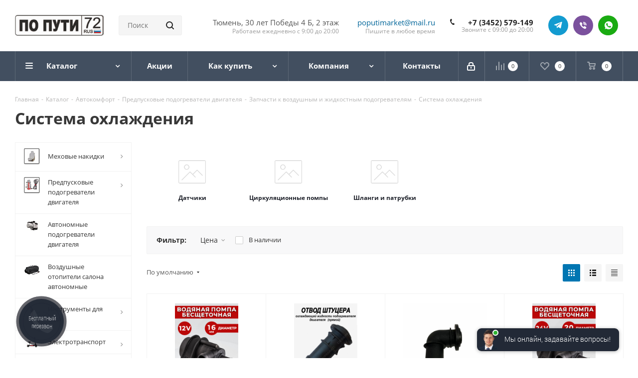

--- FILE ---
content_type: text/html; charset=UTF-8
request_url: https://poputimarket.com/catalog/sistema-okhlazhdeniya/
body_size: 54981
content:
<!DOCTYPE html>
<html xmlns="http://www.w3.org/1999/xhtml" xml:lang="ru" lang="ru" >
<head><link rel="next" href="https://poputimarket.com/catalog/sistema-okhlazhdeniya/?PAGEN_1=2" />
	<title>Система охлаждения - Интернет-магазин автоаксессуаров По Пути, Тюмень, Россия.</title>
	<meta name="viewport" content="initial-scale=1.0, width=device-width" />
	<meta name="HandheldFriendly" content="true" />
	<meta name="yes" content="yes" />
	<meta name="apple-mobile-web-app-status-bar-style" content="black" />
	<meta name="SKYPE_TOOLBAR" content="SKYPE_TOOLBAR_PARSER_COMPATIBLE" />
	<meta http-equiv="Content-Type" content="text/html; charset=UTF-8" />
<meta name="keywords" content="Система охлаждения, Купить, в Тюмени, недорого, лучший, цены, сколько стоит," />
<meta name="description" content="Купить Система охлаждения в Тюмени: автономные, от сети, продажа, цена, купить, weebasto, вебасто, с помпой, северс, цена, стоимость. Автономный предпусковой подогреватель двигателя, магазин предпусковых подогревателей, сайт предпусковых подогревателей северс. Тюмень, Урал, Поволжье, Москва, Санкт-Петербург." />
<script data-skip-moving="true">(function(w, d, n) {var cl = "bx-core";var ht = d.documentElement;var htc = ht ? ht.className : undefined;if (htc === undefined || htc.indexOf(cl) !== -1){return;}var ua = n.userAgent;if (/(iPad;)|(iPhone;)/i.test(ua)){cl += " bx-ios";}else if (/Windows/i.test(ua)){cl += ' bx-win';}else if (/Macintosh/i.test(ua)){cl += " bx-mac";}else if (/Linux/i.test(ua) && !/Android/i.test(ua)){cl += " bx-linux";}else if (/Android/i.test(ua)){cl += " bx-android";}cl += (/(ipad|iphone|android|mobile|touch)/i.test(ua) ? " bx-touch" : " bx-no-touch");cl += w.devicePixelRatio && w.devicePixelRatio >= 2? " bx-retina": " bx-no-retina";if (/AppleWebKit/.test(ua)){cl += " bx-chrome";}else if (/Opera/.test(ua)){cl += " bx-opera";}else if (/Firefox/.test(ua)){cl += " bx-firefox";}ht.className = htc ? htc + " " + cl : cl;})(window, document, navigator);</script>


<link href="https://fonts.googleapis.com/css?family=Open+Sans:300italic,400italic,600italic,700italic,800italic,400,300,500,600,700,800&subset=latin,cyrillic-ext"  rel="stylesheet" />
<link href="/bitrix/css/aspro.next/notice.css?17454780223664"  rel="stylesheet" />
<link href="/bitrix/js/ui/design-tokens/dist/ui.design-tokens.css?174547802126358"  rel="stylesheet" />
<link href="/bitrix/js/ui/fonts/opensans/ui.font.opensans.css?17454780212555"  rel="stylesheet" />
<link href="/bitrix/js/main/popup/dist/main.popup.bundle.css?175208308431694"  rel="stylesheet" />
<link href="/bitrix/cache/css/s1/aspro_next/page_435b6d263bc09908382779014eda0ef1/page_435b6d263bc09908382779014eda0ef1_v1.css?176665127320894"  rel="stylesheet" />
<link href="/bitrix/cache/css/s1/aspro_next/default_384d33b2ad463a89daa38d1bd576c2fd/default_384d33b2ad463a89daa38d1bd576c2fd_v1.css?17666512137661"  rel="stylesheet" />
<link href="/bitrix/cache/css/s1/aspro_next/template_a2512ec28cea629390619332070426e5/template_a2512ec28cea629390619332070426e5_v1.css?17666512131349968"  data-template-style="true" rel="stylesheet" />




<script type="extension/settings" data-extension="currency.currency-core">{"region":"ru"}</script>



<script data-skip-moving='true'>window['asproRecaptcha'] = {params: {'recaptchaColor':'','recaptchaLogoShow':'','recaptchaSize':'','recaptchaBadge':'','recaptchaLang':'ru'},key: '6Lf_VOoZAAAAAITBzWjeMy5kPzryVpCavWG5A8AE',ver: '3'};</script>
<script data-skip-moving='true'>!function(c,t,n,p){function s(e){var a=t.getElementById(e);if(a&&!(a.className.indexOf("g-recaptcha")<0)&&c.grecaptcha)if("3"==c[p].ver)a.innerHTML='<textarea class="g-recaptcha-response" style="display:none;resize:0;" name="g-recaptcha-response"></textarea>',grecaptcha.ready(function(){grecaptcha.execute(c[p].key,{action:"maxscore"}).then(function(e){a.innerHTML='<textarea class="g-recaptcha-response" style="display:none;resize:0;" name="g-recaptcha-response">'+e+"</textarea>"})});else{if(a.children.length)return;var r=grecaptcha.render(e,{sitekey:c[p].key+"",theme:c[p].params.recaptchaColor+"",size:c[p].params.recaptchaSize+"",callback:"onCaptchaVerify"+c[p].params.recaptchaSize,badge:c[p].params.recaptchaBadge});$(a).attr("data-widgetid",r)}}c.onLoadRenderRecaptcha=function(){var e=[];for(var a in c[n].args)if(c[n].args.hasOwnProperty(a)){var r=c[n].args[a][0];-1==e.indexOf(r)&&(e.push(r),s(r))}c[n]=function(e){s(e)}},c[n]=c[n]||function(){var e,a,r;c[n].args=c[n].args||[],c[n].args.push(arguments),a="recaptchaApiLoader",(e=t).getElementById(a)||((r=e.createElement("script")).id=a,r.src="//www.google.com/recaptcha/api.js?hl="+c[p].params.recaptchaLang+"&onload=onLoadRenderRecaptcha&render="+("3"==c[p].ver?c[p].key:"explicit"),e.head.appendChild(r))}}(window,document,"renderRecaptchaById","asproRecaptcha");</script>
<script data-skip-moving='true'>!function(){function d(a){for(var e=a;e;)if("form"===(e=e.parentNode).nodeName.toLowerCase())return e;return null}function i(a){var e=[],t=null,n=!1;void 0!==a&&(n=null!==a),t=n?a.getElementsByTagName("input"):document.getElementsByName("captcha_word");for(var r=0;r<t.length;r++)"captcha_word"===t[r].name&&e.push(t[r]);return e}function l(a){for(var e=[],t=a.getElementsByTagName("img"),n=0;n<t.length;n++)!/\/bitrix\/tools\/captcha.php\?(captcha_code|captcha_sid)=[^>]*?/i.test(t[n].src)&&"captcha"!==t[n].id||e.push(t[n]);return e}function h(a){var e="recaptcha-dynamic-"+(new Date).getTime();if(null!==document.getElementById(e)){for(var t=null;t=Math.floor(65535*Math.random()),null!==document.getElementById(e+t););e+=t}var n=document.createElement("div");n.id=e,n.className="g-recaptcha",n.attributes["data-sitekey"]=window.asproRecaptcha.key,a.parentNode&&(a.parentNode.className+=" recaptcha_text",a.parentNode.replaceChild(n,a)),"3"==window.asproRecaptcha.ver&&(a.closest(".captcha-row").style.display="none"),renderRecaptchaById(e)}function a(){for(var a,e,t,n,r=function(){var a=i(null);if(0===a.length)return[];for(var e=[],t=0;t<a.length;t++){var n=d(a[t]);null!==n&&e.push(n)}return e}(),c=0;c<r.length;c++){var o=r[c],p=i(o);if(0!==p.length){var s=l(o);if(0!==s.length){for(a=0;a<p.length;a++)h(p[a]);for(a=0;a<s.length;a++)t=s[a],n="[data-uri]",t.attributes.src=n,t.style.display="none","src"in t&&(t.parentNode&&-1===t.parentNode.className.indexOf("recaptcha_tmp_img")&&(t.parentNode.className+=" recaptcha_tmp_img"),t.src=n);e=o,"function"==typeof $&&$(e).find(".captcha-row label > span").length&&$(e).find(".captcha-row label > span").html(BX.message("RECAPTCHA_TEXT")+' <span class="star">*</span>')}}}}document.addEventListener?document.addEventListener("DOMNodeInserted",function(){try{return(function(){if("undefined"!=typeof renderRecaptchaById)for(var a=document.getElementsByClassName("g-recaptcha"),e=0;e<a.length;e++){var t=a[e];if(0===t.innerHTML.length){var n=t.id;if("string"==typeof n&&0!==n.length){if("3"==window.asproRecaptcha.ver)t.closest(".captcha-row").style.display="none";else if("function"==typeof $){var r=$(t).closest(".captcha-row");r.length&&(r.addClass(window.asproRecaptcha.params.recaptchaSize+" logo_captcha_"+window.asproRecaptcha.params.recaptchaLogoShow+" "+window.asproRecaptcha.params.recaptchaBadge),r.find(".captcha_image").addClass("recaptcha_tmp_img"),r.find(".captcha_input").addClass("recaptcha_text"),"invisible"!==window.asproRecaptcha.params.recaptchaSize&&(r.find("input.recaptcha").length||$('<input type="text" class="recaptcha" value="" />').appendTo(r)))}renderRecaptchaById(n)}}}}(),window.renderRecaptchaById&&window.asproRecaptcha&&window.asproRecaptcha.key)?(a(),!0):(console.error("Bad captcha keys or module error"),!0)}catch(a){return console.error(a),!0}},!1):console.warn("Your browser does not support dynamic ReCaptcha replacement")}();</script>
<link rel="shortcut icon" href="/favicon.jpg" type="image/jpeg" />
<style>html {--border-radius:8px;--theme-base-color:#0076b2;--theme-base-color-hue:200;--theme-base-color-saturation:100%;--theme-base-color-lightness:35%;--theme-base-opacity-color:#0076b21a;--theme-more-color:#0076b2;--theme-more-color-hue:200;--theme-more-color-saturation:100%;--theme-more-color-lightness:35%;--theme-lightness-hover-diff:6%;}</style>
<meta property="og:image" content="https://poputimarket.com:443/upload/iblock/08c/5c1xe64ia1h6aiwepd102hbsafj4lf9x.jpg" />
<link rel="image_src" href="https://poputimarket.com:443/upload/iblock/08c/5c1xe64ia1h6aiwepd102hbsafj4lf9x.jpg"  />
<meta property="og:title" content="Система охлаждения - Интернет-магазин автоаксессуаров По Пути, Тюмень, Россия." />
<meta property="og:type" content="website" />
<meta property="og:url" content="https://poputimarket.com:443/catalog/sistema-okhlazhdeniya/" />
<meta property="og:description" content="Купить Система охлаждения в Тюмени: автономные, от сети, продажа, цена, купить, weebasto, вебасто, с помпой, северс, цена, стоимость. Автономный предпусковой подогреватель двигателя, магазин предпусковых подогревателей, сайт предпусковых подогревателей северс. Тюмень, Урал, Поволжье, Москва, Санкт-П..." />



		<meta name="yandex-verification" content="b42c5ab6a1b5cd6d" />
</head>
<body class=" site_s1 fill_bg_n" id="main">
	<div id="panel"></div>
	
	
				<!--'start_frame_cache_basketitems-component-block'-->												<div id="ajax_basket"></div>
					<!--'end_frame_cache_basketitems-component-block'-->						
		
					
	<div class="wrapper1  header_bgdark with_left_block  catalog_page basket_normal basket_fill_DARK side_LEFT catalog_icons_Y banner_auto  mheader-vcustom header-vcustom regions_N fill_N footer-vcustom front-vindex3 mfixed_Y mfixed_view_always title-v1 with_phones ce_cmp with_lazy store_LIST_AMOUNT">
		
		<div class="header_wrap visible-lg visible-md title-v1">
			<header id="header">
				<div class="header-v8 header-wrapper">
	<div class="logo_and_menu-row">
		<div class="logo-row">
			<div class="maxwidth-theme">
				<div class="row">
					<div class="logo-block col-md-2 col-sm-3">
						<div class="logo">
							<a href="/"><img src="/upload/CNext/821/821083e43c9bc154e003776f14bba443.jpg" alt="По Пути- Интернет-магазин автопренадлежностей" title="По Пути- Интернет-магазин автопренадлежностей" data-src="" /></a>						</div>
					</div>
					<div class="col-md-4 search_wrap">
						<div class="search-block inner-table-block">
											<div class="search-wrapper">
				<div id="title-search_fixed">
					<form action="/catalog/" class="search">
						<div class="search-input-div">
							<input class="search-input" id="title-search-input_fixed" type="text" name="q" value="" placeholder="Поиск" size="20" maxlength="100" autocomplete="off" />
						</div>
						<div class="search-button-div">
							<button class="btn btn-search" type="submit" name="s" value="Найти"><i class="svg svg-search svg-black"></i></button>
							<span class="close-block inline-search-hide"><span class="svg svg-close close-icons"></span></span>
						</div>
					</form>
				</div>
			</div>
							</div>
					</div>
					<div class="right-icons pull-right">
						<div class="phone-block with_btn">
								<div class="inner-table-block">
									
	<div class="phone">
		<i class="svg svg-phone"></i>
		<a class="phone-block__item-link" rel="nofollow" href="tel:+73452579149">
			+7 (3452) 579-149		</a>
					<div class="dropdown scrollbar">
				<div class="wrap">
											<div class="phone-block__item">
							<a class="phone-block__item-inner phone-block__item-link" rel="nofollow" href="tel:+73452579149">
								<span class="phone-block__item-text">
									+7 (3452) 579-149									
																	</span>

															</a>
						</div>
									</div>
			</div>
			</div>
									<div class="schedule">
										Звоните с 09:00 до 20:00									</div>
								</div>
								<div class="inner-table-block">
<div class="social-block rounded_block">
	<div class="social-icons">
		<!-- noindex -->
		<ul>
			<li class="telegram">
				<a href="https://t.me/poputimarket" target="_blank" rel="nofollow" title="Telegram">Telegram</a>
			</li>
			<li class="viber viber_mobile">
				<a href="viber://add?number=79292692011" class="dark-color" target="_blank" rel="nofollow" title="Viber">Viber</a>
			</li>
			<li class="viber viber_desktop">
				<a href="viber://chat?number=+79292692011" class="dark-color" target="_blank" rel="nofollow" title="Viber">Viber</a>
			</li>
			<li class="whats">
				<a href="https://wa.me/79292692011" class="dark-color" target="_blank" rel="nofollow" title="WhatsApp">WhatsApp</a>
			</li>
		</ul>
	<!-- /noindex -->
	</div>
</div>
								</div>
						</div>
					</div>
					<div class="right-icons pull-right">
						<div class="phone-block with_btn">
								<div class="inner-table-block">
									<a href="poputimarket@mail.ru">poputimarket@mail.ru</a>
									<div class="schedule">
										Пишите в любое время									</div>
								</div>
						</div>
					</div>
					<div class="right-icons pull-right">
						<div class="phone-block with_btn">
								<div class="inner-table-block">
									<span>Тюмень, 30 лет Победы 4 Б, 2 этаж</span>
									<div class="schedule">
										Работаем ежедневно с 9:00 до 20:00									</div>
								</div>
						</div>
					</div>
				</div>
			</div>
		</div>	</div>
	<div class="menu-row middle-block bgdark sliced">
		<div class="maxwidth-theme">
			<div class="row">
				<div class="col-md-12">
					<div class="right-icons pull-right">
						<div class="pull-right">
														<!--'start_frame_cache_header-basket-with-compare-block1'-->															<span class="wrap_icon inner-table-block">
										<!--noindex-->
			<a class="basket-link compare    " href="/catalog/compare.php" title="Список сравниваемых элементов">
		<span class="js-basket-block"><i class="svg inline  svg-inline-compare " aria-hidden="true" ><svg xmlns="http://www.w3.org/2000/svg" width="17" height="17" viewBox="0 0 17 17">
  <defs>
    <style>
      .comcls-1 {
        fill: #222;
        fill-rule: evenodd;
      }
    </style>
  </defs>
  <path class="comcls-1" d="M16,3h0a1,1,0,0,1,1,1V17H15V4A1,1,0,0,1,16,3ZM11,6a1,1,0,0,1,1,1V17H10V7A1,1,0,0,1,11,6ZM6,0A1,1,0,0,1,7,1V17H5V1A1,1,0,0,1,6,0ZM1,8A1,1,0,0,1,2,9v8H0V9A1,1,0,0,1,1,8Z"/>
</svg>
</i><span class="title dark_link">Сравнение</span><span class="count">0</span></span>
	</a>
	<!--/noindex-->										</span>
																		<!-- noindex -->
											<span class="wrap_icon inner-table-block">
											<a rel="nofollow" class="basket-link delay   " href="/basket/#delayed" title="Список отложенных товаров пуст">
							<span class="js-basket-block">
								<i class="svg inline  svg-inline-wish " aria-hidden="true" ><svg xmlns="http://www.w3.org/2000/svg" width="18" height="15.906" viewBox="0 0 18 15.906">
  <defs>
    <style>
      .whcls-1 {
        fill: #222;
        fill-rule: evenodd;
      }
    </style>
  </defs>
  <path class="whcls-1" d="M16.2,8.884L9.135,15.912h-0.3L1.263,8.468l0.01-.005a5.127,5.127,0,0,1-1.3-3.421A4.931,4.931,0,0,1,4.792.007,4.776,4.776,0,0,1,9.01,2.653,4.745,4.745,0,0,1,13.212,0,4.9,4.9,0,0,1,18,5,5.054,5.054,0,0,1,16.2,8.884Zm-1.277-1.6L9.1,13.208H8.855L2.744,7,2.762,6.98A2.989,2.989,0,1,1,7.383,3.2l0.008-.007L7.428,3.251a2.99,2.99,0,0,1,.216.36L9.036,5.934l1.274-2.239a2.992,2.992,0,0,1,.233-0.41h0A2.993,2.993,0,1,1,14.919,7.288Z"/>
</svg>
</i>								<span class="title dark_link">Отложенные</span>
								<span class="count">0</span>
							</span>
						</a>
											</span>
																<span class="wrap_icon inner-table-block top_basket">
											<a rel="nofollow" class="basket-link basket    " href="/basket/" title="Корзина пуста">
							<span class="js-basket-block">
								<i class="svg inline  svg-inline-basket " aria-hidden="true" ><svg xmlns="http://www.w3.org/2000/svg" width="17" height="16" viewBox="0 0 17 16">
  <defs>
    <style>
      .cls-1 {
        fill: #222;
        fill-rule: evenodd;
      }
    </style>
  </defs>
  <path data-name="Ellipse 2 copy" class="cls-1" d="M1500,66.344l-0.63.656h-10.62l-0.75-.781L1486.85,59H1485a1,1,0,1,1,0-2h2c0.26,0,.52.006,0.52,0.006a1.048,1.048,0,0,1,1.15.763L1489.16,60h11.34l0.5,0.5V62ZM1489.37,62l0.41,3h8.5l0.72-3h-9.63Zm1.13,6a2.5,2.5,0,1,1-2.5,2.5A2.5,2.5,0,0,1,1490.5,68Zm-0.5,3h1V70h-1v1Zm7.5-3a2.5,2.5,0,1,1-2.5,2.5A2.5,2.5,0,0,1,1497.5,68Zm-0.5,3h1V70h-1v1Z" transform="translate(-1484 -57)"/>
</svg>
</i>																<span class="title dark_link">Корзина<span class="count">0</span></span>
																<span class="count">0</span>
							</span>
						</a>
						<span class="basket_hover_block loading_block loading_block_content"></span>
											</span>
										<!-- /noindex -->
							<!--'end_frame_cache_header-basket-with-compare-block1'-->									</div>
						<div class="pull-right">
							<div class="wrap_icon inner-table-block">
										
		<!--'start_frame_cache_header-auth-block1'-->							<!-- noindex --><a rel="nofollow" title="Мой кабинет" class="personal-link dark-color animate-load" data-event="jqm" data-param-type="auth" data-param-backurl="/catalog/sistema-okhlazhdeniya/" data-name="auth" href="/personal/"><i class="svg inline  svg-inline-cabinet" aria-hidden="true" title="Мой кабинет"><svg xmlns="http://www.w3.org/2000/svg" width="16" height="17" viewBox="0 0 16 17">
  <defs>
    <style>
      .loccls-1 {
        fill: #222;
        fill-rule: evenodd;
      }
    </style>
  </defs>
  <path class="loccls-1" d="M14,17H2a2,2,0,0,1-2-2V8A2,2,0,0,1,2,6H3V4A4,4,0,0,1,7,0H9a4,4,0,0,1,4,4V6h1a2,2,0,0,1,2,2v7A2,2,0,0,1,14,17ZM11,4A2,2,0,0,0,9,2H7A2,2,0,0,0,5,4V6h6V4Zm3,4H2v7H14V8ZM8,9a1,1,0,0,1,1,1v2a1,1,0,0,1-2,0V10A1,1,0,0,1,8,9Z"/>
</svg>
</i></a><!-- /noindex -->									<!--'end_frame_cache_header-auth-block1'-->								</div>
						</div>
					</div>
					<div class="menu-only">
						<nav class="mega-menu sliced">
										<div class="table-menu ">
		<table>
			<tr>
									
										<td class="menu-item unvisible dropdown catalog wide_menu  active">
						<div class="wrap">
							<a class="dropdown-toggle" href="/catalog/">
								<div>
																		Каталог									<div class="line-wrapper"><span class="line"></span></div>
								</div>
							</a>
															<span class="tail"></span>
								<div class="dropdown-menu ">
									
										<div class="customScrollbar scrollbar">
											<ul class="menu-wrapper " >
																																																			<li class="dropdown-submenu   has_img parent-items">
																																					<a href="/catalog/elektrotransport/" title="Электротранспорт">
						<div class="menu_img"><img data-lazyload class="lazyload" src="[data-uri]" data-src="/upload/resize_cache/iblock/fea/60_60_1/fea4d24ff00d3b42cdbb4dd679f1d559.jpeg" alt="Электротранспорт" title="Электротранспорт" /></div>
					</a>
										<a href="/catalog/elektrotransport/" title="Электротранспорт"><span class="name">Электротранспорт</span><span class="arrow"><i></i></span></a>
															<ul class="dropdown-menu toggle_menu">
																	<li class="menu-item   ">
							<a href="/catalog/elektrosamokaty/" title="Электросамокаты"><span class="name">Электросамокаты</span></a>
													</li>
																	<li class="menu-item   ">
							<a href="/catalog/aksessuary-k-elektrotransportu/" title="Аксессуары к электротранспорту"><span class="name">Аксессуары к электротранспорту</span></a>
													</li>
														</ul>
																																														</li>
																																																			<li class="dropdown-submenu   has_img parent-items">
																																					<a href="/catalog/avtoelektronika/" title="Автоэлектроника">
						<div class="menu_img"><img data-lazyload class="lazyload" src="[data-uri]" data-src="/upload/resize_cache/iblock/425/60_60_1/4251e567a42492363130186b66ac3636.jpg" alt="Автоэлектроника" title="Автоэлектроника" /></div>
					</a>
										<a href="/catalog/avtoelektronika/" title="Автоэлектроника"><span class="name">Автоэлектроника</span><span class="arrow"><i></i></span></a>
															<ul class="dropdown-menu toggle_menu">
																	<li class="menu-item   ">
							<a href="/catalog/videoregistratory/" title="Видеорегистраторы"><span class="name">Видеорегистраторы</span></a>
													</li>
																	<li class="menu-item   ">
							<a href="/catalog/videoregistrator-radar-detektor/" title="Видеорегистратор+радар-детектор"><span class="name">Видеорегистратор+радар-детектор</span></a>
													</li>
																	<li class="menu-item   ">
							<a href="/catalog/radar-detektory/" title="Радар-детекторы"><span class="name">Радар-детекторы</span></a>
													</li>
																	<li class="menu-item   ">
							<a href="/catalog/avtosignalizatsii-s-avtozapuskom/" title="Автосигнализации с автозапуском"><span class="name">Автосигнализации с автозапуском</span></a>
													</li>
																	<li class="menu-item   ">
							<a href="/catalog/shtatnye-magnitoly/" title="Штатные магнитолы"><span class="name">Штатные магнитолы</span></a>
													</li>
																	<li class="menu-item   ">
							<a href="/catalog/radiostantsii/" title="Радиостанции"><span class="name">Радиостанции</span></a>
													</li>
																	<li class="menu-item   ">
							<a href="/catalog/fm-modulyatory/" title="ФМ Модуляторы"><span class="name">ФМ Модуляторы</span></a>
													</li>
														</ul>
																																														</li>
																																																			<li class="dropdown-submenu   has_img parent-items">
																																					<a href="/catalog/avtokomfort/" title="Автокомфорт">
						<div class="menu_img"><img data-lazyload class="lazyload" src="[data-uri]" data-src="/upload/resize_cache/iblock/d1f/60_60_1/d1f735a0a2962b9c1248e2bf0fc6ce3f.jpg" alt="Автокомфорт" title="Автокомфорт" /></div>
					</a>
										<a href="/catalog/avtokomfort/" title="Автокомфорт"><span class="name">Автокомфорт</span><span class="arrow"><i></i></span></a>
															<ul class="dropdown-menu toggle_menu">
																	<li class="menu-item   ">
							<a href="/catalog/mekhovye-nakidki/" title="Меховые накидки"><span class="name">Меховые накидки</span></a>
													</li>
																	<li class="menu-item   ">
							<a href="/catalog/chekhly-na-avtomobilne-sideniya/" title="Чехлы на автомобильне сидения"><span class="name">Чехлы на автомобильне сидения</span></a>
													</li>
																	<li class="menu-item   ">
							<a href="/catalog/predpuskovye-podogrevateli-dvigatelya/" title="Предпусковые подогреватели двигателя"><span class="name">Предпусковые подогреватели двигателя</span></a>
													</li>
																	<li class="menu-item   ">
							<a href="/catalog/avtoteplo/" title="Автотепло"><span class="name">Автотепло</span></a>
													</li>
																	<li class="menu-item   ">
							<a href="/catalog/avtobafery/" title="Автобаферы"><span class="name">Автобаферы</span></a>
													</li>
																	<li class="menu-item   ">
							<a href="/catalog/avtokresla/" title="Автокресла"><span class="name">Автокресла</span></a>
													</li>
																	<li class="menu-item   ">
							<a href="/catalog/avtosignalizatsii/" title="Автосигнализации"><span class="name">Автосигнализации</span></a>
													</li>
																	<li class="menu-item   ">
							<a href="/catalog/parktroniki/" title="Парктроники"><span class="name">Парктроники</span></a>
													</li>
																	<li class="menu-item   ">
							<a href="/catalog/kamery-zadnego-vida-i-monitory/" title="Камеры заднего вида и мониторы"><span class="name">Камеры заднего вида и мониторы</span></a>
													</li>
														</ul>
																																														</li>
																																																			<li class="dropdown-submenu   has_img parent-items">
																																					<a href="/catalog/avtosvet/" title="Автосвет">
						<div class="menu_img"><img data-lazyload class="lazyload" src="[data-uri]" data-src="/upload/resize_cache/iblock/f3c/60_60_1/f3cb5daad3e57f3cc36d9800da63249f.jpg" alt="Автосвет" title="Автосвет" /></div>
					</a>
										<a href="/catalog/avtosvet/" title="Автосвет"><span class="name">Автосвет</span><span class="arrow"><i></i></span></a>
															<ul class="dropdown-menu toggle_menu">
																	<li class="menu-item   ">
							<a href="/catalog/galogenovye-lampy-golovnogo-sveta/" title="Галогеновые лампы головного света"><span class="name">Галогеновые лампы головного света</span></a>
													</li>
																	<li class="menu-item   ">
							<a href="/catalog/dnevnye-khodovye-ogni/" title="Дневные ходовые огни"><span class="name">Дневные ходовые огни</span></a>
													</li>
																	<li class="menu-item   ">
							<a href="/catalog/ksenon/" title="Ксенон"><span class="name">Ксенон</span></a>
													</li>
																	<li class="menu-item   ">
							<a href="/catalog/svetodiodnye-lampy-golovnogo-sveta/" title="Светодиодные лампы головного света"><span class="name">Светодиодные лампы головного света</span></a>
													</li>
														</ul>
																																														</li>
																																																			<li class="dropdown-submenu   has_img parent-items">
																																					<a href="/catalog/turizm-i-razvlechenie/" title="Туризм и развлечение">
						<div class="menu_img"><img data-lazyload class="lazyload" src="[data-uri]" data-src="/upload/resize_cache/iblock/c45/60_60_1/c45d14e0f1784647c47ca42596403e03.jpg" alt="Туризм и развлечение" title="Туризм и развлечение" /></div>
					</a>
										<a href="/catalog/turizm-i-razvlechenie/" title="Туризм и развлечение"><span class="name">Туризм и развлечение</span><span class="arrow"><i></i></span></a>
															<ul class="dropdown-menu toggle_menu">
																	<li class="menu-item   ">
							<a href="/catalog/avtokholodilniki/" title="Автохолодильники"><span class="name">Автохолодильники</span></a>
													</li>
														</ul>
																																														</li>
																																																			<li class="dropdown-submenu   has_img parent-items">
																																					<a href="/catalog/avtoprinadlezhnosti/" title="Автопринадлежности">
						<div class="menu_img"><img data-lazyload class="lazyload" src="[data-uri]" data-src="/upload/resize_cache/iblock/726/60_60_1/726f88cda3fe7edc51f2b2d4ce6ddda8.jpg" alt="Автопринадлежности" title="Автопринадлежности" /></div>
					</a>
										<a href="/catalog/avtoprinadlezhnosti/" title="Автопринадлежности"><span class="name">Автопринадлежности</span><span class="arrow"><i></i></span></a>
															<ul class="dropdown-menu toggle_menu">
																	<li class="menu-item   ">
							<a href="/catalog/shchetki-stekloochistitelya/" title="Щетки стеклоочистителя"><span class="name">Щетки стеклоочистителя</span></a>
													</li>
																	<li class="menu-item   ">
							<a href="/catalog/kompressory/" title="Компрессоры"><span class="name">Компрессоры</span></a>
													</li>
																	<li class="menu-item   ">
							<a href="/catalog/avtorazvetviteli-zaryadnye-ustroystva/" title="Авторазветвители/зарядные устройства"><span class="name">Авторазветвители/зарядные устройства</span></a>
													</li>
																	<li class="menu-item   ">
							<a href="/catalog/akkumulyatory/" title="Аккумуляторы"><span class="name">Аккумуляторы</span></a>
													</li>
																	<li class="menu-item   ">
							<a href="/catalog/alkotestery/" title="Алкотестеры"><span class="name">Алкотестеры</span></a>
													</li>
																	<li class="menu-item   ">
							<a href="/catalog/antenny/" title="Антенны"><span class="name">Антенны</span></a>
													</li>
																	<li class="menu-item   ">
							<a href="/catalog/aptechki/" title="Аптечки"><span class="name">Аптечки</span></a>
													</li>
																	<li class="menu-item   ">
							<a href="/catalog/aromotizatory/" title="Аромотизаторы"><span class="name">Аромотизаторы</span></a>
													</li>
																	<li class="menu-item   ">
							<a href="/catalog/vedra/" title="Ведра"><span class="name">Ведра</span></a>
													</li>
																	<li class="menu-item   ">
							<a href="/catalog/ventilyatory/" title="Вентиляторы"><span class="name">Вентиляторы</span></a>
													</li>
																	<li class="menu-item collapsed  ">
							<a href="/catalog/veshalki/" title="Вешалки"><span class="name">Вешалки</span></a>
													</li>
																	<li class="menu-item collapsed  ">
							<a href="/catalog/derzhateli/" title="Держатели"><span class="name">Держатели</span></a>
													</li>
																	<li class="menu-item collapsed  ">
							<a href="/catalog/domkraty/" title="Домкраты"><span class="name">Домкраты</span></a>
													</li>
																	<li class="menu-item collapsed  ">
							<a href="/catalog/zaglushki-remnya-bezopasnosti/" title="Заглушки ремня безопасности"><span class="name">Заглушки ремня безопасности</span></a>
													</li>
																	<li class="menu-item collapsed  ">
							<a href="/catalog/znaki-avariynoy-ostanovki/" title="Знаки аварийной остановки"><span class="name">Знаки аварийной остановки</span></a>
													</li>
																	<li class="menu-item collapsed  ">
							<a href="/catalog/invertory/" title="Инверторы"><span class="name">Инверторы</span></a>
													</li>
																	<li class="menu-item collapsed  ">
							<a href="/catalog/instrument/" title="Инструмент"><span class="name">Инструмент</span></a>
													</li>
																	<li class="menu-item collapsed  ">
							<a href="/catalog/kanistry/" title="Канистры"><span class="name">Канистры</span></a>
													</li>
																	<li class="menu-item collapsed  ">
							<a href="/catalog/manometry/" title="Манометры"><span class="name">Манометры</span></a>
													</li>
																	<li class="menu-item collapsed  ">
							<a href="/catalog/ognetushiteli/" title="Огнетушители"><span class="name">Огнетушители</span></a>
													</li>
																	<li class="menu-item collapsed  ">
							<a href="/catalog/opletki-na-rul/" title="Оплетки на руль"><span class="name">Оплетки на руль</span></a>
													</li>
																	<li class="menu-item collapsed  ">
							<a href="/catalog/ochki-voditelya/" title="Очки водителя"><span class="name">Очки водителя</span></a>
													</li>
																	<li class="menu-item collapsed  ">
							<a href="/catalog/portmane/" title="Портмане"><span class="name">Портмане</span></a>
													</li>
																	<li class="menu-item collapsed  ">
							<a href="/catalog/predokhrantieli/" title="Предохрантиели"><span class="name">Предохрантиели</span></a>
													</li>
																	<li class="menu-item collapsed  ">
							<a href="/catalog/provoda-prikurivaniya/" title="Провода прикуривания"><span class="name">Провода прикуривания</span></a>
													</li>
																	<li class="menu-item collapsed  ">
							<a href="/catalog/pylesosy/" title="Пылесосы"><span class="name">Пылесосы</span></a>
													</li>
																	<li class="menu-item collapsed  ">
							<a href="/catalog/sekretki/" title="Секретки"><span class="name">Секретки</span></a>
													</li>
																	<li class="menu-item collapsed  ">
							<a href="/catalog/signaly-zvukovye/" title="Сигналы звуковые"><span class="name">Сигналы звуковые</span></a>
													</li>
																	<li class="menu-item collapsed  ">
							<a href="/catalog/stoliki-avtomobilnye/" title="Столики автомобильные"><span class="name">Столики автомобильные</span></a>
													</li>
																	<li class="menu-item collapsed  ">
							<a href="/catalog/tenty-avtomobilnye/" title="Тенты автомобильные"><span class="name">Тенты автомобильные</span></a>
													</li>
																	<li class="menu-item collapsed  ">
							<a href="/catalog/trosy/" title="Тросы"><span class="name">Тросы</span></a>
													</li>
																	<li class="menu-item collapsed  ">
							<a href="/catalog/ukhod-za-avto/" title="Уход за авто"><span class="name">Уход за авто</span></a>
													</li>
																	<li class="menu-item collapsed  ">
							<a href="/catalog/shtorki-solntsezashchitnye/" title="Шторки солнцезащитные"><span class="name">Шторки солнцезащитные</span></a>
													</li>
																	<li class="menu-item collapsed  ">
							<a href="/catalog/shchetki-skrebki-vodosgony/" title="Щетки/Скребки/Водосгоны"><span class="name">Щетки/Скребки/Водосгоны</span></a>
													</li>
																	<li class="menu-item collapsed  ">
							<a href="/catalog/karty-pamyati_1/" title="Карты памяти"><span class="name">Карты памяти</span></a>
													</li>
																<li><span class="colored more_items with_dropdown">Ещё</span></li>
									</ul>
																																														</li>
																																																			<li class="dropdown-submenu   has_img parent-items">
																																					<a href="/catalog/instrumenty-dlya-sada/" title="Инструменты для сада">
						<div class="menu_img"><img data-lazyload class="lazyload" src="[data-uri]" data-src="/upload/resize_cache/iblock/e49/60_60_1/ag42h6lf54semzf7bgq00ycieu38vqm7.jpg" alt="Инструменты для сада" title="Инструменты для сада" /></div>
					</a>
										<a href="/catalog/instrumenty-dlya-sada/" title="Инструменты для сада"><span class="name">Инструменты для сада</span><span class="arrow"><i></i></span></a>
															<ul class="dropdown-menu toggle_menu">
																	<li class="menu-item   ">
							<a href="/catalog/akkumulyatornye-pily/" title="Аккумуляторные пилы"><span class="name">Аккумуляторные пилы</span></a>
													</li>
																	<li class="menu-item   ">
							<a href="/catalog/akkumulyatory_2/" title="Аккумуляторы"><span class="name">Аккумуляторы</span></a>
													</li>
																	<li class="menu-item   ">
							<a href="/catalog/tsepi-dlya-pil/" title="Цепи для пил"><span class="name">Цепи для пил</span></a>
													</li>
														</ul>
																																														</li>
																																																			<li class="   has_img parent-items">
																																					<a href="/catalog/roboty-pylesosy/" title="Роботы-пылесосы">
						<div class="menu_img"><img data-lazyload class="lazyload" src="[data-uri]" data-src="/upload/resize_cache/iblock/4de/60_60_1/qrsusz5if1knerz7drmxsmjfcgy62g35.jpg" alt="Роботы-пылесосы" title="Роботы-пылесосы" /></div>
					</a>
										<a href="/catalog/roboty-pylesosy/" title="Роботы-пылесосы"><span class="name">Роботы-пылесосы</span></a>
																																														</li>
																							</ul>
										</div>

									
								</div>
													</div>
					</td>
									
										<td class="menu-item unvisible    ">
						<div class="wrap">
							<a class="" href="/sale/">
								<div>
																		Акции									<div class="line-wrapper"><span class="line"></span></div>
								</div>
							</a>
													</div>
					</td>
									
										<td class="menu-item unvisible dropdown   ">
						<div class="wrap">
							<a class="dropdown-toggle" href="/help/">
								<div>
																		Как купить									<div class="line-wrapper"><span class="line"></span></div>
								</div>
							</a>
															<span class="tail"></span>
								<div class="dropdown-menu ">
									
										<div class="customScrollbar scrollbar">
											<ul class="menu-wrapper " >
																																																			<li class="    parent-items">
																																			<a href="/help/payment/" title="Условия оплаты"><span class="name">Условия оплаты</span></a>
																																														</li>
																																																			<li class="    parent-items">
																																			<a href="/help/delivery/" title="Условия доставки"><span class="name">Условия доставки</span></a>
																																														</li>
																																																			<li class="    parent-items">
																																			<a href="/help/warranty/" title="Гарантия на товар"><span class="name">Гарантия на товар</span></a>
																																														</li>
																							</ul>
										</div>

									
								</div>
													</div>
					</td>
									
										<td class="menu-item unvisible dropdown   ">
						<div class="wrap">
							<a class="dropdown-toggle" href="/company/">
								<div>
																		Компания									<div class="line-wrapper"><span class="line"></span></div>
								</div>
							</a>
															<span class="tail"></span>
								<div class="dropdown-menu ">
									
										<div class="customScrollbar scrollbar">
											<ul class="menu-wrapper " >
																																																			<li class="    parent-items">
																																			<a href="/company/vacancy/" title="Вакансии"><span class="name">Вакансии</span></a>
																																														</li>
																																																			<li class="    parent-items">
																																			<a href="/include/licenses_detail.php" title="Политика"><span class="name">Политика</span></a>
																																														</li>
																							</ul>
										</div>

									
								</div>
													</div>
					</td>
									
										<td class="menu-item unvisible    ">
						<div class="wrap">
							<a class="" href="/contacts/">
								<div>
																		Контакты									<div class="line-wrapper"><span class="line"></span></div>
								</div>
							</a>
													</div>
					</td>
				
				<td class="menu-item dropdown js-dropdown nosave unvisible">
					<div class="wrap">
						<a class="dropdown-toggle more-items" href="#">
							<span>Ещё</span>
						</a>
						<span class="tail"></span>
						<ul class="dropdown-menu"></ul>
					</div>
				</td>

			</tr>
		</table>
	</div>
						</nav>
					</div>
				</div>
			</div>
		</div>
	</div>
	<div class="line-row visible-xs"></div>
</div>			</header>
		</div>

					<div id="headerfixed">
				<div class="maxwidth-theme">
	<div class="logo-row v2 row margin0 menu-row">
		<div class="inner-table-block nopadding logo-block">
			<div class="logo">
				<a href="/"><img src="/upload/CNext/821/821083e43c9bc154e003776f14bba443.jpg" alt="По Пути- Интернет-магазин автопренадлежностей" title="По Пути- Интернет-магазин автопренадлежностей" data-src="" /></a>			</div>
		</div>
		<div class="inner-table-block menu-block">
			<div class="navs table-menu js-nav">
								<nav class="mega-menu sliced">
					<!-- noindex -->
							<div class="table-menu ">
		<table>
			<tr>
									
										<td class="menu-item unvisible dropdown catalog wide_menu  active">
						<div class="wrap">
							<a class="dropdown-toggle" href="/catalog/">
								<div>
																		Каталог									<div class="line-wrapper"><span class="line"></span></div>
								</div>
							</a>
															<span class="tail"></span>
								<div class="dropdown-menu ">
									
										<div class="customScrollbar scrollbar">
											<ul class="menu-wrapper " >
																																																			<li class="dropdown-submenu   has_img parent-items">
																																					<a href="/catalog/elektrotransport/" title="Электротранспорт">
						<div class="menu_img"><img data-lazyload class="lazyload" src="[data-uri]" data-src="/upload/resize_cache/iblock/fea/60_60_1/fea4d24ff00d3b42cdbb4dd679f1d559.jpeg" alt="Электротранспорт" title="Электротранспорт" /></div>
					</a>
										<a href="/catalog/elektrotransport/" title="Электротранспорт"><span class="name">Электротранспорт</span><span class="arrow"><i></i></span></a>
															<ul class="dropdown-menu toggle_menu">
																	<li class="menu-item   ">
							<a href="/catalog/elektrosamokaty/" title="Электросамокаты"><span class="name">Электросамокаты</span></a>
													</li>
																	<li class="menu-item   ">
							<a href="/catalog/aksessuary-k-elektrotransportu/" title="Аксессуары к электротранспорту"><span class="name">Аксессуары к электротранспорту</span></a>
													</li>
														</ul>
																																														</li>
																																																			<li class="dropdown-submenu   has_img parent-items">
																																					<a href="/catalog/avtoelektronika/" title="Автоэлектроника">
						<div class="menu_img"><img data-lazyload class="lazyload" src="[data-uri]" data-src="/upload/resize_cache/iblock/425/60_60_1/4251e567a42492363130186b66ac3636.jpg" alt="Автоэлектроника" title="Автоэлектроника" /></div>
					</a>
										<a href="/catalog/avtoelektronika/" title="Автоэлектроника"><span class="name">Автоэлектроника</span><span class="arrow"><i></i></span></a>
															<ul class="dropdown-menu toggle_menu">
																	<li class="menu-item   ">
							<a href="/catalog/videoregistratory/" title="Видеорегистраторы"><span class="name">Видеорегистраторы</span></a>
													</li>
																	<li class="menu-item   ">
							<a href="/catalog/videoregistrator-radar-detektor/" title="Видеорегистратор+радар-детектор"><span class="name">Видеорегистратор+радар-детектор</span></a>
													</li>
																	<li class="menu-item   ">
							<a href="/catalog/radar-detektory/" title="Радар-детекторы"><span class="name">Радар-детекторы</span></a>
													</li>
																	<li class="menu-item   ">
							<a href="/catalog/avtosignalizatsii-s-avtozapuskom/" title="Автосигнализации с автозапуском"><span class="name">Автосигнализации с автозапуском</span></a>
													</li>
																	<li class="menu-item   ">
							<a href="/catalog/shtatnye-magnitoly/" title="Штатные магнитолы"><span class="name">Штатные магнитолы</span></a>
													</li>
																	<li class="menu-item   ">
							<a href="/catalog/radiostantsii/" title="Радиостанции"><span class="name">Радиостанции</span></a>
													</li>
																	<li class="menu-item   ">
							<a href="/catalog/fm-modulyatory/" title="ФМ Модуляторы"><span class="name">ФМ Модуляторы</span></a>
													</li>
														</ul>
																																														</li>
																																																			<li class="dropdown-submenu   has_img parent-items">
																																					<a href="/catalog/avtokomfort/" title="Автокомфорт">
						<div class="menu_img"><img data-lazyload class="lazyload" src="[data-uri]" data-src="/upload/resize_cache/iblock/d1f/60_60_1/d1f735a0a2962b9c1248e2bf0fc6ce3f.jpg" alt="Автокомфорт" title="Автокомфорт" /></div>
					</a>
										<a href="/catalog/avtokomfort/" title="Автокомфорт"><span class="name">Автокомфорт</span><span class="arrow"><i></i></span></a>
															<ul class="dropdown-menu toggle_menu">
																	<li class="menu-item   ">
							<a href="/catalog/mekhovye-nakidki/" title="Меховые накидки"><span class="name">Меховые накидки</span></a>
													</li>
																	<li class="menu-item   ">
							<a href="/catalog/chekhly-na-avtomobilne-sideniya/" title="Чехлы на автомобильне сидения"><span class="name">Чехлы на автомобильне сидения</span></a>
													</li>
																	<li class="menu-item   ">
							<a href="/catalog/predpuskovye-podogrevateli-dvigatelya/" title="Предпусковые подогреватели двигателя"><span class="name">Предпусковые подогреватели двигателя</span></a>
													</li>
																	<li class="menu-item   ">
							<a href="/catalog/avtoteplo/" title="Автотепло"><span class="name">Автотепло</span></a>
													</li>
																	<li class="menu-item   ">
							<a href="/catalog/avtobafery/" title="Автобаферы"><span class="name">Автобаферы</span></a>
													</li>
																	<li class="menu-item   ">
							<a href="/catalog/avtokresla/" title="Автокресла"><span class="name">Автокресла</span></a>
													</li>
																	<li class="menu-item   ">
							<a href="/catalog/avtosignalizatsii/" title="Автосигнализации"><span class="name">Автосигнализации</span></a>
													</li>
																	<li class="menu-item   ">
							<a href="/catalog/parktroniki/" title="Парктроники"><span class="name">Парктроники</span></a>
													</li>
																	<li class="menu-item   ">
							<a href="/catalog/kamery-zadnego-vida-i-monitory/" title="Камеры заднего вида и мониторы"><span class="name">Камеры заднего вида и мониторы</span></a>
													</li>
														</ul>
																																														</li>
																																																			<li class="dropdown-submenu   has_img parent-items">
																																					<a href="/catalog/avtosvet/" title="Автосвет">
						<div class="menu_img"><img data-lazyload class="lazyload" src="[data-uri]" data-src="/upload/resize_cache/iblock/f3c/60_60_1/f3cb5daad3e57f3cc36d9800da63249f.jpg" alt="Автосвет" title="Автосвет" /></div>
					</a>
										<a href="/catalog/avtosvet/" title="Автосвет"><span class="name">Автосвет</span><span class="arrow"><i></i></span></a>
															<ul class="dropdown-menu toggle_menu">
																	<li class="menu-item   ">
							<a href="/catalog/galogenovye-lampy-golovnogo-sveta/" title="Галогеновые лампы головного света"><span class="name">Галогеновые лампы головного света</span></a>
													</li>
																	<li class="menu-item   ">
							<a href="/catalog/dnevnye-khodovye-ogni/" title="Дневные ходовые огни"><span class="name">Дневные ходовые огни</span></a>
													</li>
																	<li class="menu-item   ">
							<a href="/catalog/ksenon/" title="Ксенон"><span class="name">Ксенон</span></a>
													</li>
																	<li class="menu-item   ">
							<a href="/catalog/svetodiodnye-lampy-golovnogo-sveta/" title="Светодиодные лампы головного света"><span class="name">Светодиодные лампы головного света</span></a>
													</li>
														</ul>
																																														</li>
																																																			<li class="dropdown-submenu   has_img parent-items">
																																					<a href="/catalog/turizm-i-razvlechenie/" title="Туризм и развлечение">
						<div class="menu_img"><img data-lazyload class="lazyload" src="[data-uri]" data-src="/upload/resize_cache/iblock/c45/60_60_1/c45d14e0f1784647c47ca42596403e03.jpg" alt="Туризм и развлечение" title="Туризм и развлечение" /></div>
					</a>
										<a href="/catalog/turizm-i-razvlechenie/" title="Туризм и развлечение"><span class="name">Туризм и развлечение</span><span class="arrow"><i></i></span></a>
															<ul class="dropdown-menu toggle_menu">
																	<li class="menu-item   ">
							<a href="/catalog/avtokholodilniki/" title="Автохолодильники"><span class="name">Автохолодильники</span></a>
													</li>
														</ul>
																																														</li>
																																																			<li class="dropdown-submenu   has_img parent-items">
																																					<a href="/catalog/avtoprinadlezhnosti/" title="Автопринадлежности">
						<div class="menu_img"><img data-lazyload class="lazyload" src="[data-uri]" data-src="/upload/resize_cache/iblock/726/60_60_1/726f88cda3fe7edc51f2b2d4ce6ddda8.jpg" alt="Автопринадлежности" title="Автопринадлежности" /></div>
					</a>
										<a href="/catalog/avtoprinadlezhnosti/" title="Автопринадлежности"><span class="name">Автопринадлежности</span><span class="arrow"><i></i></span></a>
															<ul class="dropdown-menu toggle_menu">
																	<li class="menu-item   ">
							<a href="/catalog/shchetki-stekloochistitelya/" title="Щетки стеклоочистителя"><span class="name">Щетки стеклоочистителя</span></a>
													</li>
																	<li class="menu-item   ">
							<a href="/catalog/kompressory/" title="Компрессоры"><span class="name">Компрессоры</span></a>
													</li>
																	<li class="menu-item   ">
							<a href="/catalog/avtorazvetviteli-zaryadnye-ustroystva/" title="Авторазветвители/зарядные устройства"><span class="name">Авторазветвители/зарядные устройства</span></a>
													</li>
																	<li class="menu-item   ">
							<a href="/catalog/akkumulyatory/" title="Аккумуляторы"><span class="name">Аккумуляторы</span></a>
													</li>
																	<li class="menu-item   ">
							<a href="/catalog/alkotestery/" title="Алкотестеры"><span class="name">Алкотестеры</span></a>
													</li>
																	<li class="menu-item   ">
							<a href="/catalog/antenny/" title="Антенны"><span class="name">Антенны</span></a>
													</li>
																	<li class="menu-item   ">
							<a href="/catalog/aptechki/" title="Аптечки"><span class="name">Аптечки</span></a>
													</li>
																	<li class="menu-item   ">
							<a href="/catalog/aromotizatory/" title="Аромотизаторы"><span class="name">Аромотизаторы</span></a>
													</li>
																	<li class="menu-item   ">
							<a href="/catalog/vedra/" title="Ведра"><span class="name">Ведра</span></a>
													</li>
																	<li class="menu-item   ">
							<a href="/catalog/ventilyatory/" title="Вентиляторы"><span class="name">Вентиляторы</span></a>
													</li>
																	<li class="menu-item collapsed  ">
							<a href="/catalog/veshalki/" title="Вешалки"><span class="name">Вешалки</span></a>
													</li>
																	<li class="menu-item collapsed  ">
							<a href="/catalog/derzhateli/" title="Держатели"><span class="name">Держатели</span></a>
													</li>
																	<li class="menu-item collapsed  ">
							<a href="/catalog/domkraty/" title="Домкраты"><span class="name">Домкраты</span></a>
													</li>
																	<li class="menu-item collapsed  ">
							<a href="/catalog/zaglushki-remnya-bezopasnosti/" title="Заглушки ремня безопасности"><span class="name">Заглушки ремня безопасности</span></a>
													</li>
																	<li class="menu-item collapsed  ">
							<a href="/catalog/znaki-avariynoy-ostanovki/" title="Знаки аварийной остановки"><span class="name">Знаки аварийной остановки</span></a>
													</li>
																	<li class="menu-item collapsed  ">
							<a href="/catalog/invertory/" title="Инверторы"><span class="name">Инверторы</span></a>
													</li>
																	<li class="menu-item collapsed  ">
							<a href="/catalog/instrument/" title="Инструмент"><span class="name">Инструмент</span></a>
													</li>
																	<li class="menu-item collapsed  ">
							<a href="/catalog/kanistry/" title="Канистры"><span class="name">Канистры</span></a>
													</li>
																	<li class="menu-item collapsed  ">
							<a href="/catalog/manometry/" title="Манометры"><span class="name">Манометры</span></a>
													</li>
																	<li class="menu-item collapsed  ">
							<a href="/catalog/ognetushiteli/" title="Огнетушители"><span class="name">Огнетушители</span></a>
													</li>
																	<li class="menu-item collapsed  ">
							<a href="/catalog/opletki-na-rul/" title="Оплетки на руль"><span class="name">Оплетки на руль</span></a>
													</li>
																	<li class="menu-item collapsed  ">
							<a href="/catalog/ochki-voditelya/" title="Очки водителя"><span class="name">Очки водителя</span></a>
													</li>
																	<li class="menu-item collapsed  ">
							<a href="/catalog/portmane/" title="Портмане"><span class="name">Портмане</span></a>
													</li>
																	<li class="menu-item collapsed  ">
							<a href="/catalog/predokhrantieli/" title="Предохрантиели"><span class="name">Предохрантиели</span></a>
													</li>
																	<li class="menu-item collapsed  ">
							<a href="/catalog/provoda-prikurivaniya/" title="Провода прикуривания"><span class="name">Провода прикуривания</span></a>
													</li>
																	<li class="menu-item collapsed  ">
							<a href="/catalog/pylesosy/" title="Пылесосы"><span class="name">Пылесосы</span></a>
													</li>
																	<li class="menu-item collapsed  ">
							<a href="/catalog/sekretki/" title="Секретки"><span class="name">Секретки</span></a>
													</li>
																	<li class="menu-item collapsed  ">
							<a href="/catalog/signaly-zvukovye/" title="Сигналы звуковые"><span class="name">Сигналы звуковые</span></a>
													</li>
																	<li class="menu-item collapsed  ">
							<a href="/catalog/stoliki-avtomobilnye/" title="Столики автомобильные"><span class="name">Столики автомобильные</span></a>
													</li>
																	<li class="menu-item collapsed  ">
							<a href="/catalog/tenty-avtomobilnye/" title="Тенты автомобильные"><span class="name">Тенты автомобильные</span></a>
													</li>
																	<li class="menu-item collapsed  ">
							<a href="/catalog/trosy/" title="Тросы"><span class="name">Тросы</span></a>
													</li>
																	<li class="menu-item collapsed  ">
							<a href="/catalog/ukhod-za-avto/" title="Уход за авто"><span class="name">Уход за авто</span></a>
													</li>
																	<li class="menu-item collapsed  ">
							<a href="/catalog/shtorki-solntsezashchitnye/" title="Шторки солнцезащитные"><span class="name">Шторки солнцезащитные</span></a>
													</li>
																	<li class="menu-item collapsed  ">
							<a href="/catalog/shchetki-skrebki-vodosgony/" title="Щетки/Скребки/Водосгоны"><span class="name">Щетки/Скребки/Водосгоны</span></a>
													</li>
																	<li class="menu-item collapsed  ">
							<a href="/catalog/karty-pamyati_1/" title="Карты памяти"><span class="name">Карты памяти</span></a>
													</li>
																<li><span class="colored more_items with_dropdown">Ещё</span></li>
									</ul>
																																														</li>
																																																			<li class="dropdown-submenu   has_img parent-items">
																																					<a href="/catalog/instrumenty-dlya-sada/" title="Инструменты для сада">
						<div class="menu_img"><img data-lazyload class="lazyload" src="[data-uri]" data-src="/upload/resize_cache/iblock/e49/60_60_1/ag42h6lf54semzf7bgq00ycieu38vqm7.jpg" alt="Инструменты для сада" title="Инструменты для сада" /></div>
					</a>
										<a href="/catalog/instrumenty-dlya-sada/" title="Инструменты для сада"><span class="name">Инструменты для сада</span><span class="arrow"><i></i></span></a>
															<ul class="dropdown-menu toggle_menu">
																	<li class="menu-item   ">
							<a href="/catalog/akkumulyatornye-pily/" title="Аккумуляторные пилы"><span class="name">Аккумуляторные пилы</span></a>
													</li>
																	<li class="menu-item   ">
							<a href="/catalog/akkumulyatory_2/" title="Аккумуляторы"><span class="name">Аккумуляторы</span></a>
													</li>
																	<li class="menu-item   ">
							<a href="/catalog/tsepi-dlya-pil/" title="Цепи для пил"><span class="name">Цепи для пил</span></a>
													</li>
														</ul>
																																														</li>
																																																			<li class="   has_img parent-items">
																																					<a href="/catalog/roboty-pylesosy/" title="Роботы-пылесосы">
						<div class="menu_img"><img data-lazyload class="lazyload" src="[data-uri]" data-src="/upload/resize_cache/iblock/4de/60_60_1/qrsusz5if1knerz7drmxsmjfcgy62g35.jpg" alt="Роботы-пылесосы" title="Роботы-пылесосы" /></div>
					</a>
										<a href="/catalog/roboty-pylesosy/" title="Роботы-пылесосы"><span class="name">Роботы-пылесосы</span></a>
																																														</li>
																							</ul>
										</div>

									
								</div>
													</div>
					</td>
									
										<td class="menu-item unvisible    ">
						<div class="wrap">
							<a class="" href="/sale/">
								<div>
																		Акции									<div class="line-wrapper"><span class="line"></span></div>
								</div>
							</a>
													</div>
					</td>
									
										<td class="menu-item unvisible dropdown   ">
						<div class="wrap">
							<a class="dropdown-toggle" href="/help/">
								<div>
																		Как купить									<div class="line-wrapper"><span class="line"></span></div>
								</div>
							</a>
															<span class="tail"></span>
								<div class="dropdown-menu ">
									
										<div class="customScrollbar scrollbar">
											<ul class="menu-wrapper " >
																																																			<li class="    parent-items">
																																			<a href="/help/payment/" title="Условия оплаты"><span class="name">Условия оплаты</span></a>
																																														</li>
																																																			<li class="    parent-items">
																																			<a href="/help/delivery/" title="Условия доставки"><span class="name">Условия доставки</span></a>
																																														</li>
																																																			<li class="    parent-items">
																																			<a href="/help/warranty/" title="Гарантия на товар"><span class="name">Гарантия на товар</span></a>
																																														</li>
																							</ul>
										</div>

									
								</div>
													</div>
					</td>
									
										<td class="menu-item unvisible dropdown   ">
						<div class="wrap">
							<a class="dropdown-toggle" href="/company/">
								<div>
																		Компания									<div class="line-wrapper"><span class="line"></span></div>
								</div>
							</a>
															<span class="tail"></span>
								<div class="dropdown-menu ">
									
										<div class="customScrollbar scrollbar">
											<ul class="menu-wrapper " >
																																																			<li class="    parent-items">
																																			<a href="/company/vacancy/" title="Вакансии"><span class="name">Вакансии</span></a>
																																														</li>
																																																			<li class="    parent-items">
																																			<a href="/include/licenses_detail.php" title="Политика"><span class="name">Политика</span></a>
																																														</li>
																							</ul>
										</div>

									
								</div>
													</div>
					</td>
									
										<td class="menu-item unvisible    ">
						<div class="wrap">
							<a class="" href="/contacts/">
								<div>
																		Контакты									<div class="line-wrapper"><span class="line"></span></div>
								</div>
							</a>
													</div>
					</td>
				
				<td class="menu-item dropdown js-dropdown nosave unvisible">
					<div class="wrap">
						<a class="dropdown-toggle more-items" href="#">
							<span>Ещё</span>
						</a>
						<span class="tail"></span>
						<ul class="dropdown-menu"></ul>
					</div>
				</td>

			</tr>
		</table>
	</div>
					<!-- /noindex -->
				</nav>
											</div>
		</div>
		<div class="inner-table-block nopadding small-block">
			<div class="wrap_icon wrap_cabinet">
						
		<!--'start_frame_cache_header-auth-block2'-->							<!-- noindex --><a rel="nofollow" title="Мой кабинет" class="personal-link dark-color animate-load" data-event="jqm" data-param-type="auth" data-param-backurl="/catalog/sistema-okhlazhdeniya/" data-name="auth" href="/personal/"><i class="svg inline big svg-inline-cabinet" aria-hidden="true" title="Мой кабинет"><svg xmlns="http://www.w3.org/2000/svg" width="21" height="21" viewBox="0 0 21 21">
  <defs>
    <style>
      .loccls-1 {
        fill: #222;
        fill-rule: evenodd;
      }
    </style>
  </defs>
  <path data-name="Rounded Rectangle 110" class="loccls-1" d="M1433,132h-15a3,3,0,0,1-3-3v-7a3,3,0,0,1,3-3h1v-2a6,6,0,0,1,6-6h1a6,6,0,0,1,6,6v2h1a3,3,0,0,1,3,3v7A3,3,0,0,1,1433,132Zm-3-15a4,4,0,0,0-4-4h-1a4,4,0,0,0-4,4v2h9v-2Zm4,5a1,1,0,0,0-1-1h-15a1,1,0,0,0-1,1v7a1,1,0,0,0,1,1h15a1,1,0,0,0,1-1v-7Zm-8,3.9v1.6a0.5,0.5,0,1,1-1,0v-1.6A1.5,1.5,0,1,1,1426,125.9Z" transform="translate(-1415 -111)"/>
</svg>
</i></a><!-- /noindex -->									<!--'end_frame_cache_header-auth-block2'-->				</div>
		</div>
									<!--'start_frame_cache_header-basket-with-compare-block2'-->														<!--noindex-->
			<a class="basket-link compare  inner-table-block nopadding big " href="/catalog/compare.php" title="Список сравниваемых элементов">
		<span class="js-basket-block"><i class="svg inline  svg-inline-compare big" aria-hidden="true" ><svg xmlns="http://www.w3.org/2000/svg" width="21" height="21" viewBox="0 0 21 21">
  <defs>
    <style>
      .comcls-1 {
        fill: #222;
        fill-rule: evenodd;
      }
    </style>
  </defs>
  <path class="comcls-1" d="M20,4h0a1,1,0,0,1,1,1V21H19V5A1,1,0,0,1,20,4ZM14,7h0a1,1,0,0,1,1,1V21H13V8A1,1,0,0,1,14,7ZM8,1A1,1,0,0,1,9,2V21H7V2A1,1,0,0,1,8,1ZM2,9H2a1,1,0,0,1,1,1V21H1V10A1,1,0,0,1,2,9ZM0,0H1V1H0V0ZM0,0H1V1H0V0Z"/>
</svg>
</i><span class="title dark_link">Сравнение</span><span class="count">0</span></span>
	</a>
	<!--/noindex-->																		<!-- noindex -->
											<a rel="nofollow" class="basket-link delay inner-table-block nopadding big " href="/basket/#delayed" title="Список отложенных товаров пуст">
							<span class="js-basket-block">
								<i class="svg inline  svg-inline-wish big" aria-hidden="true" ><svg xmlns="http://www.w3.org/2000/svg" width="22.969" height="21" viewBox="0 0 22.969 21">
  <defs>
    <style>
      .whcls-1 {
        fill: #222;
        fill-rule: evenodd;
      }
    </style>
  </defs>
  <path class="whcls-1" d="M21.028,10.68L11.721,20H11.339L2.081,10.79A6.19,6.19,0,0,1,6.178,0a6.118,6.118,0,0,1,5.383,3.259A6.081,6.081,0,0,1,23.032,6.147,6.142,6.142,0,0,1,21.028,10.68ZM19.861,9.172h0l-8.176,8.163H11.369L3.278,9.29l0.01-.009A4.276,4.276,0,0,1,6.277,1.986,4.2,4.2,0,0,1,9.632,3.676l0.012-.01,0.064,0.1c0.077,0.107.142,0.22,0.208,0.334l1.692,2.716,1.479-2.462a4.23,4.23,0,0,1,.39-0.65l0.036-.06L13.52,3.653a4.173,4.173,0,0,1,3.326-1.672A4.243,4.243,0,0,1,19.861,9.172ZM22,20h1v1H22V20Zm0,0h1v1H22V20Z" transform="translate(-0.031)"/>
</svg>
</i>								<span class="title dark_link">Отложенные</span>
								<span class="count">0</span>
							</span>
						</a>
																<a rel="nofollow" class="basket-link basket  inner-table-block nopadding big " href="/basket/" title="Корзина пуста">
							<span class="js-basket-block">
								<i class="svg inline  svg-inline-basket big" aria-hidden="true" ><svg xmlns="http://www.w3.org/2000/svg" width="22" height="21" viewBox="0 0 22 21">
  <defs>
    <style>
      .cls-1 {
        fill: #222;
        fill-rule: evenodd;
      }
    </style>
  </defs>
  <path data-name="Ellipse 2 copy 6" class="cls-1" d="M1507,122l-0.99,1.009L1492,123l-1-1-1-9h-3a0.88,0.88,0,0,1-1-1,1.059,1.059,0,0,1,1.22-1h2.45c0.31,0,.63.006,0.63,0.006a1.272,1.272,0,0,1,1.4.917l0.41,3.077H1507l1,1v1ZM1492.24,117l0.43,3.995h12.69l0.82-4Zm2.27,7.989a3.5,3.5,0,1,1-3.5,3.5A3.495,3.495,0,0,1,1494.51,124.993Zm8.99,0a3.5,3.5,0,1,1-3.49,3.5A3.5,3.5,0,0,1,1503.5,124.993Zm-9,2.006a1.5,1.5,0,1,1-1.5,1.5A1.5,1.5,0,0,1,1494.5,127Zm9,0a1.5,1.5,0,1,1-1.5,1.5A1.5,1.5,0,0,1,1503.5,127Z" transform="translate(-1486 -111)"/>
</svg>
</i>																<span class="title dark_link">Корзина<span class="count">0</span></span>
																<span class="count">0</span>
							</span>
						</a>
						<span class="basket_hover_block loading_block loading_block_content"></span>
										<!-- /noindex -->
							<!--'end_frame_cache_header-basket-with-compare-block2'-->					<div class="inner-table-block small-block nopadding inline-search-show" data-type_search="fixed">
			<div class="search-block top-btn"><i class="svg svg-search lg"></i></div>
		</div>
		<div class="right-icons pull-right">
			<div class="phone-block with_btn">
				<div class="inner-table-block">
					
	<div class="phone">
		<i class="svg svg-phone"></i>
		<a class="phone-block__item-link" rel="nofollow" href="tel:+73452579149">
			+7 (3452) 579-149		</a>
					<div class="dropdown scrollbar">
				<div class="wrap">
											<div class="phone-block__item">
							<a class="phone-block__item-inner phone-block__item-link" rel="nofollow" href="tel:+73452579149">
								<span class="phone-block__item-text">
									+7 (3452) 579-149									
																	</span>

															</a>
						</div>
									</div>
			</div>
			</div>
				</div>
			</div>
		</div>
	</div>
</div>			</div>
		
		<div id="mobileheader" class="visible-xs visible-sm">
			<div class="mobileheader-v1">
	<div class="burger pull-left">
		<i class="svg inline  svg-inline-burger dark" aria-hidden="true" ><svg xmlns="http://www.w3.org/2000/svg" width="18" height="16" viewBox="0 0 18 16">
  <defs>
    <style>
      .cls-1 {
        fill: #fff;
        fill-rule: evenodd;
      }
    </style>
  </defs>
  <path data-name="Rounded Rectangle 81 copy 2" class="cls-1" d="M330,114h16a1,1,0,0,1,1,1h0a1,1,0,0,1-1,1H330a1,1,0,0,1-1-1h0A1,1,0,0,1,330,114Zm0,7h16a1,1,0,0,1,1,1h0a1,1,0,0,1-1,1H330a1,1,0,0,1-1-1h0A1,1,0,0,1,330,121Zm0,7h16a1,1,0,0,1,1,1h0a1,1,0,0,1-1,1H330a1,1,0,0,1-1-1h0A1,1,0,0,1,330,128Z" transform="translate(-329 -114)"/>
</svg>
</i>		<i class="svg inline  svg-inline-close dark" aria-hidden="true" ><svg xmlns="http://www.w3.org/2000/svg" width="16" height="16" viewBox="0 0 16 16">
  <defs>
    <style>
      .cccls-1 {
        fill: #222;
        fill-rule: evenodd;
      }
    </style>
  </defs>
  <path data-name="Rounded Rectangle 114 copy 3" class="cccls-1" d="M334.411,138l6.3,6.3a1,1,0,0,1,0,1.414,0.992,0.992,0,0,1-1.408,0l-6.3-6.306-6.3,6.306a1,1,0,0,1-1.409-1.414l6.3-6.3-6.293-6.3a1,1,0,0,1,1.409-1.414l6.3,6.3,6.3-6.3A1,1,0,0,1,340.7,131.7Z" transform="translate(-325 -130)"/>
</svg>
</i>	</div>
	<div class="logo-block pull-left">
		<div class="logo">
			<a href="/"><img src="/upload/CNext/821/821083e43c9bc154e003776f14bba443.jpg" alt="По Пути- Интернет-магазин автопренадлежностей" title="По Пути- Интернет-магазин автопренадлежностей" data-src="" /></a>		</div>
	</div>
	<div class="right-icons pull-right">
		<div class="pull-right">
			<div class="wrap_icon wrap_basket">
											<!--'start_frame_cache_header-basket-with-compare-block3'-->														<!--noindex-->
			<a class="basket-link compare   big " href="/catalog/compare.php" title="Список сравниваемых элементов">
		<span class="js-basket-block"><i class="svg inline  svg-inline-compare big" aria-hidden="true" ><svg xmlns="http://www.w3.org/2000/svg" width="21" height="21" viewBox="0 0 21 21">
  <defs>
    <style>
      .comcls-1 {
        fill: #222;
        fill-rule: evenodd;
      }
    </style>
  </defs>
  <path class="comcls-1" d="M20,4h0a1,1,0,0,1,1,1V21H19V5A1,1,0,0,1,20,4ZM14,7h0a1,1,0,0,1,1,1V21H13V8A1,1,0,0,1,14,7ZM8,1A1,1,0,0,1,9,2V21H7V2A1,1,0,0,1,8,1ZM2,9H2a1,1,0,0,1,1,1V21H1V10A1,1,0,0,1,2,9ZM0,0H1V1H0V0ZM0,0H1V1H0V0Z"/>
</svg>
</i><span class="title dark_link">Сравнение</span><span class="count">0</span></span>
	</a>
	<!--/noindex-->																		<!-- noindex -->
											<a rel="nofollow" class="basket-link delay  big " href="/basket/#delayed" title="Список отложенных товаров пуст">
							<span class="js-basket-block">
								<i class="svg inline  svg-inline-wish big" aria-hidden="true" ><svg xmlns="http://www.w3.org/2000/svg" width="22.969" height="21" viewBox="0 0 22.969 21">
  <defs>
    <style>
      .whcls-1 {
        fill: #222;
        fill-rule: evenodd;
      }
    </style>
  </defs>
  <path class="whcls-1" d="M21.028,10.68L11.721,20H11.339L2.081,10.79A6.19,6.19,0,0,1,6.178,0a6.118,6.118,0,0,1,5.383,3.259A6.081,6.081,0,0,1,23.032,6.147,6.142,6.142,0,0,1,21.028,10.68ZM19.861,9.172h0l-8.176,8.163H11.369L3.278,9.29l0.01-.009A4.276,4.276,0,0,1,6.277,1.986,4.2,4.2,0,0,1,9.632,3.676l0.012-.01,0.064,0.1c0.077,0.107.142,0.22,0.208,0.334l1.692,2.716,1.479-2.462a4.23,4.23,0,0,1,.39-0.65l0.036-.06L13.52,3.653a4.173,4.173,0,0,1,3.326-1.672A4.243,4.243,0,0,1,19.861,9.172ZM22,20h1v1H22V20Zm0,0h1v1H22V20Z" transform="translate(-0.031)"/>
</svg>
</i>								<span class="title dark_link">Отложенные</span>
								<span class="count">0</span>
							</span>
						</a>
																<a rel="nofollow" class="basket-link basket   big " href="/basket/" title="Корзина пуста">
							<span class="js-basket-block">
								<i class="svg inline  svg-inline-basket big" aria-hidden="true" ><svg xmlns="http://www.w3.org/2000/svg" width="22" height="21" viewBox="0 0 22 21">
  <defs>
    <style>
      .cls-1 {
        fill: #222;
        fill-rule: evenodd;
      }
    </style>
  </defs>
  <path data-name="Ellipse 2 copy 6" class="cls-1" d="M1507,122l-0.99,1.009L1492,123l-1-1-1-9h-3a0.88,0.88,0,0,1-1-1,1.059,1.059,0,0,1,1.22-1h2.45c0.31,0,.63.006,0.63,0.006a1.272,1.272,0,0,1,1.4.917l0.41,3.077H1507l1,1v1ZM1492.24,117l0.43,3.995h12.69l0.82-4Zm2.27,7.989a3.5,3.5,0,1,1-3.5,3.5A3.495,3.495,0,0,1,1494.51,124.993Zm8.99,0a3.5,3.5,0,1,1-3.49,3.5A3.5,3.5,0,0,1,1503.5,124.993Zm-9,2.006a1.5,1.5,0,1,1-1.5,1.5A1.5,1.5,0,0,1,1494.5,127Zm9,0a1.5,1.5,0,1,1-1.5,1.5A1.5,1.5,0,0,1,1503.5,127Z" transform="translate(-1486 -111)"/>
</svg>
</i>																<span class="title dark_link">Корзина<span class="count">0</span></span>
																<span class="count">0</span>
							</span>
						</a>
						<span class="basket_hover_block loading_block loading_block_content"></span>
										<!-- /noindex -->
							<!--'end_frame_cache_header-basket-with-compare-block3'-->						</div>
		</div>
		<div class="pull-right">
			<div class="wrap_icon wrap_cabinet">
						
		<!--'start_frame_cache_header-auth-block3'-->							<!-- noindex --><a rel="nofollow" title="Мой кабинет" class="personal-link dark-color animate-load" data-event="jqm" data-param-type="auth" data-param-backurl="/catalog/sistema-okhlazhdeniya/" data-name="auth" href="/personal/"><i class="svg inline big svg-inline-cabinet" aria-hidden="true" title="Мой кабинет"><svg xmlns="http://www.w3.org/2000/svg" width="21" height="21" viewBox="0 0 21 21">
  <defs>
    <style>
      .loccls-1 {
        fill: #222;
        fill-rule: evenodd;
      }
    </style>
  </defs>
  <path data-name="Rounded Rectangle 110" class="loccls-1" d="M1433,132h-15a3,3,0,0,1-3-3v-7a3,3,0,0,1,3-3h1v-2a6,6,0,0,1,6-6h1a6,6,0,0,1,6,6v2h1a3,3,0,0,1,3,3v7A3,3,0,0,1,1433,132Zm-3-15a4,4,0,0,0-4-4h-1a4,4,0,0,0-4,4v2h9v-2Zm4,5a1,1,0,0,0-1-1h-15a1,1,0,0,0-1,1v7a1,1,0,0,0,1,1h15a1,1,0,0,0,1-1v-7Zm-8,3.9v1.6a0.5,0.5,0,1,1-1,0v-1.6A1.5,1.5,0,1,1,1426,125.9Z" transform="translate(-1415 -111)"/>
</svg>
</i></a><!-- /noindex -->									<!--'end_frame_cache_header-auth-block3'-->				</div>
		</div>
	</div>
			<div class="mobile-phones">
			
	<div class="phone">
		<i class="svg svg-phone"></i>
		<a class="phone-block__item-link" rel="nofollow" href="tel:+73452579149">
			+7 (3452) 579-149		</a>
					<div class="dropdown scrollbar">
				<div class="wrap">
											<div class="phone-block__item">
							<a class="phone-block__item-inner phone-block__item-link" rel="nofollow" href="tel:+73452579149">
								<span class="phone-block__item-text">
									+7 (3452) 579-149									
																	</span>

															</a>
						</div>
									</div>
			</div>
			</div>
		</div>
	                        <div class="search-block inner-table-block">
                            				<div class="search-wrapper">
				<div id="title-search_fixed">
					<form action="/catalog/" class="search">
						<div class="search-input-div">
							<input class="search-input" id="title-search-input_fixed" type="text" name="q" value="" placeholder="Поиск" size="20" maxlength="100" autocomplete="off" />
						</div>
						<div class="search-button-div">
							<button class="btn btn-search" type="submit" name="s" value="Найти"><i class="svg svg-search svg-black"></i></button>
							<span class="close-block inline-search-hide"><span class="svg svg-close close-icons"></span></span>
						</div>
					</form>
				</div>
			</div>
	                        </div>
<div class="social-block rounded_block">
	<div class="social-icons">
		<!-- noindex -->
		<ul>
			<li class="telegram">
				<a href="https://t.me/poputimarket" target="_blank" rel="nofollow" title="Telegram">Telegram</a>
			</li>
			<li class="viber viber_mobile">
				<a href="viber://add?number=79292692011" class="dark-color" target="_blank" rel="nofollow" title="Viber">Viber</a>
			</li>
			<li class="viber viber_desktop">
				<a href="viber://chat?number=+79292692011" class="dark-color" target="_blank" rel="nofollow" title="Viber">Viber</a>
			</li>
			<li class="whats">
				<a href="https://wa.me/79292692011" class="dark-color" target="_blank" rel="nofollow" title="WhatsApp">WhatsApp</a>
			</li>
		</ul>
	<!-- /noindex -->
	</div>
</div>
</div>			<div id="mobilemenu" class="leftside">
				<div class="mobilemenu-v1 scroller">
	<div class="wrap">
			<div class="menu top">
		<ul class="top">
															<li>
					<a class="dark-color" href="/index.php" title="Главная">
						<span>Главная</span>
											</a>
									</li>
															<li class="selected">
					<a class="dark-color parent" href="/catalog/" title="Каталог">
						<span>Каталог</span>
													<span class="arrow"><i class="svg svg_triangle_right"></i></span>
											</a>
											<ul class="dropdown">
							<li class="menu_back"><a href="" class="dark-color" rel="nofollow"><i class="svg svg-arrow-right"></i>Назад</a></li>
							<li class="menu_title"><a href="/catalog/">Каталог</a></li>
																															<li>
									<a class="dark-color parent" href="/catalog/elektrotransport/" title="Электротранспорт">
										<span>Электротранспорт</span>
																					<span class="arrow"><i class="svg svg_triangle_right"></i></span>
																			</a>
																			<ul class="dropdown">
											<li class="menu_back"><a href="" class="dark-color" rel="nofollow"><i class="svg svg-arrow-right"></i>Назад</a></li>
											<li class="menu_title"><a href="/catalog/elektrotransport/">Электротранспорт</a></li>
																																															<li>
													<a class="dark-color" href="/catalog/elektrosamokaty/" title="Электросамокаты">
														<span>Электросамокаты</span>
																											</a>
																									</li>
																																															<li>
													<a class="dark-color" href="/catalog/aksessuary-k-elektrotransportu/" title="Аксессуары к электротранспорту">
														<span>Аксессуары к электротранспорту</span>
																											</a>
																									</li>
																					</ul>
																	</li>
																															<li>
									<a class="dark-color parent" href="/catalog/avtoelektronika/" title="Автоэлектроника">
										<span>Автоэлектроника</span>
																					<span class="arrow"><i class="svg svg_triangle_right"></i></span>
																			</a>
																			<ul class="dropdown">
											<li class="menu_back"><a href="" class="dark-color" rel="nofollow"><i class="svg svg-arrow-right"></i>Назад</a></li>
											<li class="menu_title"><a href="/catalog/avtoelektronika/">Автоэлектроника</a></li>
																																															<li>
													<a class="dark-color" href="/catalog/videoregistratory/" title="Видеорегистраторы">
														<span>Видеорегистраторы</span>
																											</a>
																									</li>
																																															<li>
													<a class="dark-color" href="/catalog/videoregistrator-radar-detektor/" title="Видеорегистратор+радар-детектор">
														<span>Видеорегистратор+радар-детектор</span>
																											</a>
																									</li>
																																															<li>
													<a class="dark-color" href="/catalog/radar-detektory/" title="Радар-детекторы">
														<span>Радар-детекторы</span>
																											</a>
																									</li>
																																															<li>
													<a class="dark-color" href="/catalog/avtosignalizatsii-s-avtozapuskom/" title="Автосигнализации с автозапуском">
														<span>Автосигнализации с автозапуском</span>
																											</a>
																									</li>
																																															<li>
													<a class="dark-color" href="/catalog/shtatnye-magnitoly/" title="Штатные магнитолы">
														<span>Штатные магнитолы</span>
																											</a>
																									</li>
																																															<li>
													<a class="dark-color" href="/catalog/radiostantsii/" title="Радиостанции">
														<span>Радиостанции</span>
																											</a>
																									</li>
																																															<li>
													<a class="dark-color" href="/catalog/fm-modulyatory/" title="ФМ Модуляторы">
														<span>ФМ Модуляторы</span>
																											</a>
																									</li>
																					</ul>
																	</li>
																															<li>
									<a class="dark-color parent" href="/catalog/avtokomfort/" title="Автокомфорт">
										<span>Автокомфорт</span>
																					<span class="arrow"><i class="svg svg_triangle_right"></i></span>
																			</a>
																			<ul class="dropdown">
											<li class="menu_back"><a href="" class="dark-color" rel="nofollow"><i class="svg svg-arrow-right"></i>Назад</a></li>
											<li class="menu_title"><a href="/catalog/avtokomfort/">Автокомфорт</a></li>
																																															<li>
													<a class="dark-color" href="/catalog/mekhovye-nakidki/" title="Меховые накидки">
														<span>Меховые накидки</span>
																											</a>
																									</li>
																																															<li>
													<a class="dark-color" href="/catalog/chekhly-na-avtomobilne-sideniya/" title="Чехлы на автомобильне сидения">
														<span>Чехлы на автомобильне сидения</span>
																											</a>
																									</li>
																																															<li>
													<a class="dark-color" href="/catalog/predpuskovye-podogrevateli-dvigatelya/" title="Предпусковые подогреватели двигателя">
														<span>Предпусковые подогреватели двигателя</span>
																											</a>
																									</li>
																																															<li>
													<a class="dark-color" href="/catalog/avtoteplo/" title="Автотепло">
														<span>Автотепло</span>
																											</a>
																									</li>
																																															<li>
													<a class="dark-color" href="/catalog/avtobafery/" title="Автобаферы">
														<span>Автобаферы</span>
																											</a>
																									</li>
																																															<li>
													<a class="dark-color" href="/catalog/avtokresla/" title="Автокресла">
														<span>Автокресла</span>
																											</a>
																									</li>
																																															<li>
													<a class="dark-color" href="/catalog/avtosignalizatsii/" title="Автосигнализации">
														<span>Автосигнализации</span>
																											</a>
																									</li>
																																															<li>
													<a class="dark-color" href="/catalog/parktroniki/" title="Парктроники">
														<span>Парктроники</span>
																											</a>
																									</li>
																																															<li>
													<a class="dark-color" href="/catalog/kamery-zadnego-vida-i-monitory/" title="Камеры заднего вида и мониторы">
														<span>Камеры заднего вида и мониторы</span>
																											</a>
																									</li>
																					</ul>
																	</li>
																															<li>
									<a class="dark-color parent" href="/catalog/avtosvet/" title="Автосвет">
										<span>Автосвет</span>
																					<span class="arrow"><i class="svg svg_triangle_right"></i></span>
																			</a>
																			<ul class="dropdown">
											<li class="menu_back"><a href="" class="dark-color" rel="nofollow"><i class="svg svg-arrow-right"></i>Назад</a></li>
											<li class="menu_title"><a href="/catalog/avtosvet/">Автосвет</a></li>
																																															<li>
													<a class="dark-color" href="/catalog/galogenovye-lampy-golovnogo-sveta/" title="Галогеновые лампы головного света">
														<span>Галогеновые лампы головного света</span>
																											</a>
																									</li>
																																															<li>
													<a class="dark-color" href="/catalog/dnevnye-khodovye-ogni/" title="Дневные ходовые огни">
														<span>Дневные ходовые огни</span>
																											</a>
																									</li>
																																															<li>
													<a class="dark-color" href="/catalog/ksenon/" title="Ксенон">
														<span>Ксенон</span>
																											</a>
																									</li>
																																															<li>
													<a class="dark-color" href="/catalog/svetodiodnye-lampy-golovnogo-sveta/" title="Светодиодные лампы головного света">
														<span>Светодиодные лампы головного света</span>
																											</a>
																									</li>
																					</ul>
																	</li>
																															<li>
									<a class="dark-color parent" href="/catalog/turizm-i-razvlechenie/" title="Туризм и развлечение">
										<span>Туризм и развлечение</span>
																					<span class="arrow"><i class="svg svg_triangle_right"></i></span>
																			</a>
																			<ul class="dropdown">
											<li class="menu_back"><a href="" class="dark-color" rel="nofollow"><i class="svg svg-arrow-right"></i>Назад</a></li>
											<li class="menu_title"><a href="/catalog/turizm-i-razvlechenie/">Туризм и развлечение</a></li>
																																															<li>
													<a class="dark-color" href="/catalog/avtokholodilniki/" title="Автохолодильники">
														<span>Автохолодильники</span>
																											</a>
																									</li>
																					</ul>
																	</li>
																															<li>
									<a class="dark-color parent" href="/catalog/avtoprinadlezhnosti/" title="Автопринадлежности">
										<span>Автопринадлежности</span>
																					<span class="arrow"><i class="svg svg_triangle_right"></i></span>
																			</a>
																			<ul class="dropdown">
											<li class="menu_back"><a href="" class="dark-color" rel="nofollow"><i class="svg svg-arrow-right"></i>Назад</a></li>
											<li class="menu_title"><a href="/catalog/avtoprinadlezhnosti/">Автопринадлежности</a></li>
																																															<li>
													<a class="dark-color" href="/catalog/shchetki-stekloochistitelya/" title="Щетки стеклоочистителя">
														<span>Щетки стеклоочистителя</span>
																											</a>
																									</li>
																																															<li>
													<a class="dark-color" href="/catalog/kompressory/" title="Компрессоры">
														<span>Компрессоры</span>
																											</a>
																									</li>
																																															<li>
													<a class="dark-color" href="/catalog/avtorazvetviteli-zaryadnye-ustroystva/" title="Авторазветвители/зарядные устройства">
														<span>Авторазветвители/зарядные устройства</span>
																											</a>
																									</li>
																																															<li>
													<a class="dark-color" href="/catalog/akkumulyatory/" title="Аккумуляторы">
														<span>Аккумуляторы</span>
																											</a>
																									</li>
																																															<li>
													<a class="dark-color" href="/catalog/alkotestery/" title="Алкотестеры">
														<span>Алкотестеры</span>
																											</a>
																									</li>
																																															<li>
													<a class="dark-color" href="/catalog/antenny/" title="Антенны">
														<span>Антенны</span>
																											</a>
																									</li>
																																															<li>
													<a class="dark-color" href="/catalog/aptechki/" title="Аптечки">
														<span>Аптечки</span>
																											</a>
																									</li>
																																															<li>
													<a class="dark-color" href="/catalog/aromotizatory/" title="Аромотизаторы">
														<span>Аромотизаторы</span>
																											</a>
																									</li>
																																															<li>
													<a class="dark-color" href="/catalog/vedra/" title="Ведра">
														<span>Ведра</span>
																											</a>
																									</li>
																																															<li>
													<a class="dark-color" href="/catalog/ventilyatory/" title="Вентиляторы">
														<span>Вентиляторы</span>
																											</a>
																									</li>
																																															<li>
													<a class="dark-color" href="/catalog/veshalki/" title="Вешалки">
														<span>Вешалки</span>
																											</a>
																									</li>
																																															<li>
													<a class="dark-color" href="/catalog/derzhateli/" title="Держатели">
														<span>Держатели</span>
																											</a>
																									</li>
																																															<li>
													<a class="dark-color" href="/catalog/domkraty/" title="Домкраты">
														<span>Домкраты</span>
																											</a>
																									</li>
																																															<li>
													<a class="dark-color" href="/catalog/zaglushki-remnya-bezopasnosti/" title="Заглушки ремня безопасности">
														<span>Заглушки ремня безопасности</span>
																											</a>
																									</li>
																																															<li>
													<a class="dark-color" href="/catalog/znaki-avariynoy-ostanovki/" title="Знаки аварийной остановки">
														<span>Знаки аварийной остановки</span>
																											</a>
																									</li>
																																															<li>
													<a class="dark-color" href="/catalog/invertory/" title="Инверторы">
														<span>Инверторы</span>
																											</a>
																									</li>
																																															<li>
													<a class="dark-color" href="/catalog/instrument/" title="Инструмент">
														<span>Инструмент</span>
																											</a>
																									</li>
																																															<li>
													<a class="dark-color" href="/catalog/kanistry/" title="Канистры">
														<span>Канистры</span>
																											</a>
																									</li>
																																															<li>
													<a class="dark-color" href="/catalog/manometry/" title="Манометры">
														<span>Манометры</span>
																											</a>
																									</li>
																																															<li>
													<a class="dark-color" href="/catalog/ognetushiteli/" title="Огнетушители">
														<span>Огнетушители</span>
																											</a>
																									</li>
																																															<li>
													<a class="dark-color" href="/catalog/opletki-na-rul/" title="Оплетки на руль">
														<span>Оплетки на руль</span>
																											</a>
																									</li>
																																															<li>
													<a class="dark-color" href="/catalog/ochki-voditelya/" title="Очки водителя">
														<span>Очки водителя</span>
																											</a>
																									</li>
																																															<li>
													<a class="dark-color" href="/catalog/portmane/" title="Портмане">
														<span>Портмане</span>
																											</a>
																									</li>
																																															<li>
													<a class="dark-color" href="/catalog/predokhrantieli/" title="Предохрантиели">
														<span>Предохрантиели</span>
																											</a>
																									</li>
																																															<li>
													<a class="dark-color" href="/catalog/provoda-prikurivaniya/" title="Провода прикуривания">
														<span>Провода прикуривания</span>
																											</a>
																									</li>
																																															<li>
													<a class="dark-color" href="/catalog/pylesosy/" title="Пылесосы">
														<span>Пылесосы</span>
																											</a>
																									</li>
																																															<li>
													<a class="dark-color" href="/catalog/sekretki/" title="Секретки">
														<span>Секретки</span>
																											</a>
																									</li>
																																															<li>
													<a class="dark-color" href="/catalog/signaly-zvukovye/" title="Сигналы звуковые">
														<span>Сигналы звуковые</span>
																											</a>
																									</li>
																																															<li>
													<a class="dark-color" href="/catalog/stoliki-avtomobilnye/" title="Столики автомобильные">
														<span>Столики автомобильные</span>
																											</a>
																									</li>
																																															<li>
													<a class="dark-color" href="/catalog/tenty-avtomobilnye/" title="Тенты автомобильные">
														<span>Тенты автомобильные</span>
																											</a>
																									</li>
																																															<li>
													<a class="dark-color" href="/catalog/trosy/" title="Тросы">
														<span>Тросы</span>
																											</a>
																									</li>
																																															<li>
													<a class="dark-color" href="/catalog/ukhod-za-avto/" title="Уход за авто">
														<span>Уход за авто</span>
																											</a>
																									</li>
																																															<li>
													<a class="dark-color" href="/catalog/shtorki-solntsezashchitnye/" title="Шторки солнцезащитные">
														<span>Шторки солнцезащитные</span>
																											</a>
																									</li>
																																															<li>
													<a class="dark-color" href="/catalog/shchetki-skrebki-vodosgony/" title="Щетки/Скребки/Водосгоны">
														<span>Щетки/Скребки/Водосгоны</span>
																											</a>
																									</li>
																																															<li>
													<a class="dark-color" href="/catalog/karty-pamyati_1/" title="Карты памяти">
														<span>Карты памяти</span>
																											</a>
																									</li>
																					</ul>
																	</li>
																															<li>
									<a class="dark-color parent" href="/catalog/instrumenty-dlya-sada/" title="Инструменты для сада">
										<span>Инструменты для сада</span>
																					<span class="arrow"><i class="svg svg_triangle_right"></i></span>
																			</a>
																			<ul class="dropdown">
											<li class="menu_back"><a href="" class="dark-color" rel="nofollow"><i class="svg svg-arrow-right"></i>Назад</a></li>
											<li class="menu_title"><a href="/catalog/instrumenty-dlya-sada/">Инструменты для сада</a></li>
																																															<li>
													<a class="dark-color" href="/catalog/akkumulyatornye-pily/" title="Аккумуляторные пилы">
														<span>Аккумуляторные пилы</span>
																											</a>
																									</li>
																																															<li>
													<a class="dark-color" href="/catalog/akkumulyatory_2/" title="Аккумуляторы">
														<span>Аккумуляторы</span>
																											</a>
																									</li>
																																															<li>
													<a class="dark-color" href="/catalog/tsepi-dlya-pil/" title="Цепи для пил">
														<span>Цепи для пил</span>
																											</a>
																									</li>
																					</ul>
																	</li>
																															<li>
									<a class="dark-color" href="/catalog/roboty-pylesosy/" title="Роботы-пылесосы">
										<span>Роботы-пылесосы</span>
																			</a>
																	</li>
													</ul>
									</li>
															<li>
					<a class="dark-color" href="/sale/" title="Акции">
						<span>Акции</span>
											</a>
									</li>
															<li>
					<a class="dark-color parent" href="/help/" title="Как купить">
						<span>Как купить</span>
													<span class="arrow"><i class="svg svg_triangle_right"></i></span>
											</a>
											<ul class="dropdown">
							<li class="menu_back"><a href="" class="dark-color" rel="nofollow"><i class="svg svg-arrow-right"></i>Назад</a></li>
							<li class="menu_title"><a href="/help/">Как купить</a></li>
																															<li>
									<a class="dark-color" href="/help/payment/" title="Условия оплаты">
										<span>Условия оплаты</span>
																			</a>
																	</li>
																															<li>
									<a class="dark-color" href="/help/delivery/" title="Условия доставки">
										<span>Условия доставки</span>
																			</a>
																	</li>
																															<li>
									<a class="dark-color" href="/help/warranty/" title="Гарантия на товар">
										<span>Гарантия на товар</span>
																			</a>
																	</li>
													</ul>
									</li>
															<li>
					<a class="dark-color parent" href="/company/" title="Компания">
						<span>Компания</span>
													<span class="arrow"><i class="svg svg_triangle_right"></i></span>
											</a>
											<ul class="dropdown">
							<li class="menu_back"><a href="" class="dark-color" rel="nofollow"><i class="svg svg-arrow-right"></i>Назад</a></li>
							<li class="menu_title"><a href="/company/">Компания</a></li>
																															<li>
									<a class="dark-color" href="/company/vacancy/" title="Вакансии">
										<span>Вакансии</span>
																			</a>
																	</li>
																															<li>
									<a class="dark-color" href="/include/licenses_detail.php" title="Политика">
										<span>Политика</span>
																			</a>
																	</li>
													</ul>
									</li>
															<li>
					<a class="dark-color" href="/contacts/" title="Контакты">
						<span>Контакты</span>
											</a>
									</li>
					</ul>
	</div>
				<!--'start_frame_cache_mobile-auth-block1'-->		<!-- noindex -->
<div class="menu middle">
	<ul>
		<li>
																<a rel="nofollow" class="dark-color" href="/personal/">
				<i class="svg inline  svg-inline-cabinet" aria-hidden="true" ><svg xmlns="http://www.w3.org/2000/svg" width="16" height="17" viewBox="0 0 16 17">
  <defs>
    <style>
      .loccls-1 {
        fill: #222;
        fill-rule: evenodd;
      }
    </style>
  </defs>
  <path class="loccls-1" d="M14,17H2a2,2,0,0,1-2-2V8A2,2,0,0,1,2,6H3V4A4,4,0,0,1,7,0H9a4,4,0,0,1,4,4V6h1a2,2,0,0,1,2,2v7A2,2,0,0,1,14,17ZM11,4A2,2,0,0,0,9,2H7A2,2,0,0,0,5,4V6h6V4Zm3,4H2v7H14V8ZM8,9a1,1,0,0,1,1,1v2a1,1,0,0,1-2,0V10A1,1,0,0,1,8,9Z"/>
</svg>
</i>				<span>Личный кабинет</span>
							</a>
					</li>
	</ul>
</div>
<!-- /noindex -->		<!--'end_frame_cache_mobile-auth-block1'-->			
				<!--'start_frame_cache_mobile-basket-with-compare-block1'-->		<!-- noindex -->
					<div class="menu middle">
				<ul>
					<li class="counters">
						<a rel="nofollow" class="dark-color basket-link basket ready " href="/basket/">
							<i class="svg svg-basket"></i>
							<span>Корзина<span class="count empted">0</span></span>
						</a>
					</li>
					<li class="counters">
						<a rel="nofollow" class="dark-color basket-link delay ready " href="/basket/#delayed">
							<i class="svg svg-wish"></i>
							<span>Отложенные<span class="count empted">0</span></span>
						</a>
					</li>
				</ul>
			</div>
							<div class="menu middle">
				<ul>
					<li class="counters">
						<a rel="nofollow" class="dark-color basket-link compare ready " href="/catalog/compare.php">
							<i class="svg svg-compare"></i>
							<span>Сравнение товаров<span class="count empted">0</span></span>
						</a>
					</li>
				</ul>
			</div>
				<!-- /noindex -->
		<!--'end_frame_cache_mobile-basket-with-compare-block1'-->	
<div class="phone-block--mobile-menu menu middle mobile-menu-contacts">
	<ul>
		<li>
			<a href="tel:+73452579149" class="dark-color parent" rel="nofollow">
				<i class="svg svg-phone"></i>
				<span>+7 (3452) 579-149</span>
				
							</a>

					</li>
	</ul>
</div>		<div class="contacts">
			<div class="title">Контактная информация</div>

			
							<div class="address">
					<i class="svg inline  svg-inline-address" aria-hidden="true" ><svg xmlns="http://www.w3.org/2000/svg" width="13" height="16" viewBox="0 0 13 16">
  <defs>
    <style>
      .acls-1 {
        fill-rule: evenodd;
      }
    </style>
  </defs>
  <path data-name="Ellipse 74 copy" class="acls-1" d="M763.9,42.916h0.03L759,49h-1l-4.933-6.084h0.03a6.262,6.262,0,0,1-1.1-3.541,6.5,6.5,0,0,1,13,0A6.262,6.262,0,0,1,763.9,42.916ZM758.5,35a4.5,4.5,0,0,0-3.741,7h-0.012l3.542,4.447h0.422L762.289,42H762.24A4.5,4.5,0,0,0,758.5,35Zm0,6a1.5,1.5,0,1,1,1.5-1.5A1.5,1.5,0,0,1,758.5,41Z" transform="translate(-752 -33)"/>
</svg>
</i>					<a href="https://poputimarket.com/contacts/">г. Тюмень, ул. 30 лет Победы, 4Б (2й этаж)</a>				</div>
										<div class="email">
					<i class="svg inline  svg-inline-email" aria-hidden="true" ><svg xmlns="http://www.w3.org/2000/svg" width="16" height="13" viewBox="0 0 16 13">
  <defs>
    <style>
      .ecls-1 {
        fill: #222;
        fill-rule: evenodd;
      }
    </style>
  </defs>
  <path class="ecls-1" d="M14,13H2a2,2,0,0,1-2-2V2A2,2,0,0,1,2,0H14a2,2,0,0,1,2,2v9A2,2,0,0,1,14,13ZM3.534,2L8.015,6.482,12.5,2H3.534ZM14,3.5L8.827,8.671a1.047,1.047,0,0,1-.812.3,1.047,1.047,0,0,1-.811-0.3L2,3.467V11H14V3.5Z"/>
</svg>
</i>					<a href="mailto:poputimarket@mail.ru">poputimarket@mail.ru</a>				</div>
			
			
		</div>
			<div class="social-icons">
	<!-- noindex -->
	<ul>
							<li class="vk">
				<a href="https://vk.com/poputimarket" class="dark-color" target="_blank" rel="nofollow" title="Вконтакте">
					<i class="svg inline  svg-inline-vk" aria-hidden="true" ><svg width="20" height="20" viewBox="0 0 20 20" fill="none" xmlns="http://www.w3.org/2000/svg">
	  <defs>
    <style>
      .cls-1 {
        fill: #222;
        fill-rule: evenodd;
      }
    </style>
  </defs>
<path class="cls-1" d="M10.7379 15C5.81001 15 2.9992 11.6216 2.88208 6H5.35055C5.43163 10.1261 7.25145 11.8739 8.69289 12.2342V6H11.0172V9.55856C12.4406 9.40541 13.9361 7.78378 14.4406 6H16.765C16.3776 8.1982 14.756 9.81982 13.6028 10.4865C14.756 11.027 16.6028 12.4414 17.3055 15H14.7469C14.1974 13.2883 12.828 11.964 11.0172 11.7838V15H10.7379Z"/>
</svg>
</i>					Вконтакте				</a>
			</li>
									<li class="instagram">
				<a href="https://www.instagram.com/poputimarket/" class="dark-color" target="_blank" rel="nofollow" title="Instagram">
					<i class="svg inline  svg-inline-inst" aria-hidden="true" ><svg xmlns="http://www.w3.org/2000/svg" width="20" height="20" viewBox="0 0 20 20">
  <defs>
    <style>
      .cls-1 {
        fill: #222;
        fill-rule: evenodd;
      }
    </style>
  </defs>
  <path class="cls-1" d="M13,17H7a4,4,0,0,1-4-4V7A4,4,0,0,1,7,3h6a4,4,0,0,1,4,4v6A4,4,0,0,1,13,17ZM15,7a2,2,0,0,0-2-2H7A2,2,0,0,0,5,7v6a2,2,0,0,0,2,2h6a2,2,0,0,0,2-2V7Zm-5,6a3,3,0,1,1,3-3A3,3,0,0,1,10,13Zm1-4H9v2h2V9Z"/>
</svg>
</i>					Instagram				</a>
			</li>
							<li class="telegram">
				<a href="https://t.me/poputimarket" class="dark-color" target="_blank" rel="nofollow" title="Telegram">
					<i class="svg inline  svg-inline-tel" aria-hidden="true" ><svg xmlns="http://www.w3.org/2000/svg" width="20" height="20" viewBox="0 0 20 20">
  <defs>
    <style>
      .cls-1 {
        fill: #909090;
        fill-rule: evenodd;
      }
    </style>
  </defs>
  <path class="cls-1" d="M14.78,15.369a0.727,0.727,0,0,1-1.205.565l-3.332-2.455L8.636,15.027a0.837,0.837,0,0,1-.669.327L8.2,11.962h0l6.174-5.579c0.268-.238-0.059-0.372-0.417-0.134L6.33,11.054,3.042,10.028C2.328,9.8,2.313,9.314,3.191,8.972L16.044,4.018c0.6-.223,1.116.134,0.922,1.041Z"/>
</svg>
</i>					Telegram				</a>
			</li>
							<li class="ytb">
				<a href="https://www.youtube.com/c/poputimarket72/videos" class="dark-color" target="_blank" rel="nofollow" title="YouTube">
					<i class="svg inline  svg-inline-yt" aria-hidden="true" ><svg xmlns="http://www.w3.org/2000/svg" width="20" height="20" viewBox="0 0 20 20">
  <defs>
    <style>
      .cls-1 {
        fill: #222;
        fill-rule: evenodd;
      }
    </style>
  </defs>
  <path class="cls-1" d="M14,16H7a4,4,0,0,1-4-4V8A4,4,0,0,1,7,4h7a4,4,0,0,1,4,4v4A4,4,0,0,1,14,16Zm2-8a2,2,0,0,0-2-2H7A2,2,0,0,0,5,8v4a2,2,0,0,0,2,2h7a2,2,0,0,0,2-2V8ZM9,8l4,2L9,12V8Z"/>
</svg>
</i>					YouTube				</a>
			</li>
																<li class="viber">
				<a href="viber://add?number=79292692011" class="dark-color" target="_blank" rel="nofollow" title="Viber">
					<i class="svg inline  svg-inline-vi" aria-hidden="true" ><svg width="20" height="20" viewBox="0 0 20 20" fill="none" xmlns="http://www.w3.org/2000/svg">
<path fill-rule="evenodd" clip-rule="evenodd" d="M7.167 4.85068C7.509 5.40527 8.27613 6.74278 8.38705 6.9868C8.48189 7.14856 8.51173 7.34027 8.47054 7.5232C8.42936 7.70613 8.32023 7.8666 8.16522 7.9721C7.8637 8.15492 7.58181 8.36836 7.32406 8.60898C7.19466 8.85577 7.07451 9.8106 8.49796 11.2276C9.9214 12.6445 11.0675 12.9311 11.3633 12.614C11.6591 12.297 11.8348 11.9467 12.0197 11.7618C12.1545 11.6152 12.3393 11.5243 12.5378 11.5072C12.7362 11.4901 12.9339 11.5479 13.0918 11.6694C13.8751 12.0833 14.6316 12.5464 15.3564 13.0558C15.8093 13.4052 16.1513 13.6594 15.9849 14.1132C15.8323 14.5675 15.5797 14.9816 15.2455 15.325C14.9734 15.5955 14.6384 15.7943 14.2706 15.9036C13.9029 16.013 13.5137 16.0295 13.138 15.9517C12.0671 15.6888 11.0504 15.2405 10.134 14.6272C9.16142 13.9312 8.2576 13.1438 7.43497 12.2757C6.68299 11.5367 5.99358 10.7365 5.37377 9.88358C4.76503 8.86569 4.325 7.75606 4.07057 6.59765C3.98546 6.29184 3.97719 5.96978 4.04653 5.66002C4.11587 5.35025 4.2606 5.06242 4.46796 4.82207C4.83781 4.43855 5.30899 4.16795 5.82667 4.0419C6.18716 3.94762 6.59392 3.94762 7.167 4.85068ZM10.0231 4.99764V3.99756C11.6165 3.99756 13.1447 4.63055 14.2714 5.75728C15.3982 6.88401 16.0312 8.41217 16.0312 10.0056H15.0329C15.0322 8.67732 14.5041 7.40368 13.5647 6.46462C12.6252 5.52555 11.3514 4.99788 10.0231 4.99764V4.99764ZM14.0253 10.0047H13.0271C13.0264 9.20821 12.7097 8.44453 12.1465 7.88133C11.5833 7.31813 10.8196 7.00141 10.0231 7.00068V5.99964C10.5489 5.99988 11.0695 6.10368 11.5552 6.30513C12.041 6.50658 12.4823 6.80172 12.8539 7.17371C13.2256 7.5457 13.5203 7.98723 13.7213 8.47313C13.9223 8.95903 14.0256 9.47978 14.0253 10.0056V10.0047Z" fill="#333333"/>
</svg>
</i>					Viber				</a>
			</li>
										<li class="whats">
				<a href="https://wa.me/79292692011" class="dark-color" target="_blank" rel="nofollow" title="WhatsApp">
					<i class="svg inline  svg-inline-wh" aria-hidden="true" ><svg width="20" height="20" viewBox="0 0 20 20" fill="none" xmlns="http://www.w3.org/2000/svg">
<path fill-rule="evenodd" clip-rule="evenodd" d="M10.0003 16.9719C8.68042 16.9686 7.38878 16.5898 6.27613 15.8799L3 16.9719L4.09208 13.6949C3.26933 12.3819 2.90628 10.8327 3.06016 9.29084C3.21404 7.74902 3.87613 6.30209 4.94216 5.17761C6.0082 4.05313 7.41767 3.3149 8.94909 3.07901C10.4805 2.84313 12.047 3.12295 13.402 3.87452C14.757 4.62609 15.8237 5.8067 16.4344 7.23075C17.0451 8.6548 17.1651 10.2415 16.7756 11.7412C16.3861 13.2409 15.5092 14.5686 14.2827 15.5155C13.0562 16.4624 11.5497 16.9747 10.0003 16.9719V16.9719ZM11.5217 11.032C11.9873 11.1826 12.4609 11.3072 12.9404 11.4053C12.9908 11.4128 13.0392 11.4303 13.0827 11.4568C13.1262 11.4834 13.1639 11.5185 13.1936 11.5599C13.2232 11.6014 13.2442 11.6485 13.2552 11.6983C13.2662 11.748 13.267 11.7995 13.2577 11.8496V12.1184C13.2623 12.2143 13.2445 12.3101 13.2056 12.3979C13.1668 12.4857 13.1079 12.5632 13.0337 12.6243C12.8037 12.8578 12.5313 13.0454 12.231 13.1769C11.7881 13.2296 11.339 13.1904 10.9119 13.062C10.4847 12.9335 10.0886 12.7184 9.74824 12.4301C9.30937 12.1357 8.89997 11.7998 8.52558 11.4268C8.15297 11.0505 7.81548 10.6409 7.51747 10.2031C7.23151 9.86253 7.01857 9.46684 6.89173 9.04058C6.7649 8.61432 6.72695 8.16659 6.78019 7.72506C6.91192 7.42651 7.09871 7.15544 7.33084 6.92608C7.38998 6.85043 7.46697 6.79067 7.55496 6.75222C7.64295 6.71376 7.73921 6.6978 7.8349 6.70579H8.1055C8.20759 6.69168 8.31118 6.71864 8.39342 6.78076C8.47566 6.84287 8.5298 6.93512 8.54416 7.03717C8.68416 7.58973 8.78686 7.98921 8.92687 8.43722C8.98287 8.6239 8.91761 8.66868 8.76827 8.78069C8.67493 8.85256 8.60025 8.90484 8.52558 8.95991C8.48228 8.97876 8.44343 9.00648 8.41153 9.04132C8.37964 9.07615 8.3554 9.11729 8.34044 9.16209C8.32547 9.20689 8.32004 9.25437 8.3246 9.30138C8.32916 9.34839 8.34358 9.39388 8.36687 9.43497C8.60524 9.89373 8.91032 10.3146 9.27221 10.6838C9.6409 11.0464 10.0627 11.3507 10.523 11.5864C10.5642 11.6093 10.6096 11.6234 10.6565 11.6278C10.7035 11.6322 10.7508 11.6268 10.7955 11.612C10.8403 11.5971 10.8815 11.5732 10.9165 11.5417C10.9516 11.5101 10.9795 11.4716 10.9989 11.4286C11.0549 11.353 11.1016 11.2821 11.1763 11.185C11.188 11.1515 11.2063 11.1206 11.2301 11.0943C11.2539 11.068 11.2829 11.0467 11.3151 11.0318C11.3473 11.0169 11.3823 11.0087 11.4178 11.0076C11.4532 11.0065 11.4886 11.0126 11.5217 11.0255V11.0255V11.032Z" fill="#222222"/>
</svg>
</i>					WhatsApp				</a>
			</li>
													</ul>
	<!-- /noindex -->
</div>	</div>
</div>			</div>
		</div>

		
		
		<div class="wraps hover_shine" id="content">
																<!--title_content-->
					<div class="top_inner_block_wrapper maxwidth-theme">
	<section class="page-top maxwidth-theme ">
		<div id="navigation">
			<div class="breadcrumbs" itemscope="" itemtype="http://schema.org/BreadcrumbList"><div class="bx-breadcrumb-item bx-breadcrumb-item--mobile" id="bx_breadcrumb_0" itemprop="itemListElement" itemscope itemtype="http://schema.org/ListItem"><a href="/" title="Главная" itemprop="item"><span itemprop="name">Главная</span><meta itemprop="position" content="1"></a></div><span class="separator">-</span><div class="bx-breadcrumb-item bx-breadcrumb-item--mobile" id="bx_breadcrumb_1" itemprop="itemListElement" itemscope itemtype="http://schema.org/ListItem"><a href="/catalog/" title="Каталог" itemprop="item"><span itemprop="name">Каталог</span><meta itemprop="position" content="2"></a></div><span class="separator">-</span><div class="bx-breadcrumb-item bx-breadcrumb-item--mobile" id="bx_breadcrumb_2" itemprop="itemListElement" itemscope itemtype="http://schema.org/ListItem"><a href="/catalog/avtokomfort/" title="Автокомфорт" itemprop="item"><span itemprop="name">Автокомфорт</span><meta itemprop="position" content="3"></a></div><span class="separator">-</span><div class="bx-breadcrumb-item bx-breadcrumb-item--mobile" id="bx_breadcrumb_3" itemprop="itemListElement" itemscope itemtype="http://schema.org/ListItem"><a href="/catalog/predpuskovye-podogrevateli-dvigatelya/" title="Предпусковые подогреватели двигателя" itemprop="item"><span itemprop="name">Предпусковые подогреватели двигателя</span><meta itemprop="position" content="4"></a></div><span class="separator">-</span><div class="bx-breadcrumb-item bx-breadcrumb-item--mobile bx-breadcrumb-item--visible-mobile" id="bx_breadcrumb_4" itemprop="itemListElement" itemscope itemtype="http://schema.org/ListItem"><a href="/catalog/zapchasti-k-vozdushnym-i-zhidkostnym-podogrevatelyam-/" title="Запчасти к воздушным и жидкостным подогревателям " itemprop="item"><i class="svg inline  svg-inline-colored_theme_hover_bg-el-svg" aria-hidden="true" ><svg xmlns="http://www.w3.org/2000/svg" width="6" height="10" viewBox="0 0 6 10"><path id="Rounded_Rectangle_1_copy" data-name="Rounded Rectangle 1 copy" class="cls-1" d="M732.414,489.987l3.3,3.3a1.009,1.009,0,0,1,0,1.422,1,1,0,0,1-1.414,0l-4-4.01-0.007,0a1.012,1.012,0,0,1,0-1.424c0.008-.009.02-0.019,0.029-0.028l3.983-3.958a1,1,0,0,1,1.414,1.414Z" transform="translate(-730 -485)"/></svg></i><span itemprop="name">Запчасти к воздушным и жидкостным подогревателям </span><meta itemprop="position" content="5"></a></div><span class="separator">-</span><span class=" bx-breadcrumb-item--mobile" itemprop="itemListElement" itemscope itemtype="http://schema.org/ListItem"><link href="/catalog/sistema-okhlazhdeniya/" itemprop="item" /><span><span itemprop="name">Система охлаждения</span><meta itemprop="position" content="6"></span></span></div>		</div>
		<div class="page-top-main">
						<h1 id="pagetitle">Система охлаждения</h1>
		</div>
	</section>
</div>					<!--end-title_content-->
											
							<div class="wrapper_inner ">
			
									<div class="right_block  wide_N">
									<div class="middle ">
						

													<div class="container">
																																				


<div class="js_wrapper_items   has_mobile_filter_compact" data-params='{"SHOW_ABSENT":"","HIDE_NOT_AVAILABLE_OFFERS":"N","PRICE_CODE":["Розничные"],"OFFER_TREE_PROPS":[],"OFFER_SHOW_PREVIEW_PICTURE_PROPS":[],"CACHE_TIME":"3600000","CONVERT_CURRENCY":"Y","CURRENCY_ID":"RUB","OFFERS_SORT_FIELD":"shows","OFFERS_SORT_ORDER":"asc","OFFERS_SORT_FIELD2":"shows","OFFERS_SORT_ORDER2":"asc","LIST_OFFERS_LIMIT":"10","CACHE_GROUPS":"Y","LIST_OFFERS_PROPERTY_CODE":["ARTICLE","VOLUME","SIZES","COLOR_REF",""],"SHOW_DISCOUNT_TIME":"Y","SHOW_COUNTER_LIST":"Y","PRICE_VAT_INCLUDE":"Y","USE_PRICE_COUNT":"Y","SHOW_MEASURE":"N","SHOW_OLD_PRICE":"Y","SHOW_DISCOUNT_PERCENT":"Y","SHOW_DISCOUNT_PERCENT_NUMBER":"Y","USE_REGION":"","STORES":["7","38","41"],"DEFAULT_COUNT":"1","BASKET_URL":"/basket/","OFFERS_CART_PROPERTIES":"","PRODUCT_PROPERTIES":"","PARTIAL_PRODUCT_PROPERTIES":"N","ADD_PROPERTIES_TO_BASKET":"N","SHOW_DISCOUNT_TIME_EACH_SKU":"N","SHOW_ARTICLE_SKU":"N","OFFER_ADD_PICT_PROP":"MORE_PHOTO","PRODUCT_QUANTITY_VARIABLE":"quantity","MAIN_IBLOCK_ID":"17","IBINHERIT_TEMPLATES":[],"ADD_PICT_PROP":"MORE_PHOTO","GALLERY_ITEM_SHOW":"Y","MAX_GALLERY_ITEMS":"3","ADD_DETAIL_TO_GALLERY_IN_LIST":"Y"}'>
		<div class="section_block">
					<style>
        .owl-carousel .owl-nav button.owl-next, .owl-carousel .owl-nav button.owl-prev{
            width: 40px;
        }
        .owl-carousel .owl-nav button.owl-next span, .owl-carousel .owl-nav button.owl-prev span{
            font-size:40px;
        }
    @media(min-width:768px){
        /* .owl-nav{display:none;} */
    }
    @media (max-width: 767px){
        .owl-dots{display:none;}
    }
</style>
    <div class="sections_wrapper">
                <div class="list items">
            <div class="margin0 owl-carousel owl-theme">
                                    <!-- <div class="col-md-3 col-sm-4 col-xs-6"> -->
                        <div class="item" id="bx_1847241719_24216">
                                                            <div class="img shine">
                                                                            <a href="/catalog/datchiki/" class="thumb"><img data-lazyload class="lazyload" src="[data-uri]" data-src="/bitrix/templates/aspro_next/images/catalog_category_noimage.png" alt="Датчики" title="Датчики" /></a>
                                                                    </div>
                                                        <div class="name">
                                <a href="/catalog/datchiki/" class="dark_link">Датчики</a>
                            </div>
                        </div>
                    <!-- </div> -->
                                    <!-- <div class="col-md-3 col-sm-4 col-xs-6"> -->
                        <div class="item" id="bx_1847241719_24217">
                                                            <div class="img shine">
                                                                            <a href="/catalog/tsirkulyatsionnye-pompy/" class="thumb"><img data-lazyload class="lazyload" src="[data-uri]" data-src="/bitrix/templates/aspro_next/images/catalog_category_noimage.png" alt="Циркуляционные помпы" title="Циркуляционные помпы" /></a>
                                                                    </div>
                                                        <div class="name">
                                <a href="/catalog/tsirkulyatsionnye-pompy/" class="dark_link">Циркуляционные помпы</a>
                            </div>
                        </div>
                    <!-- </div> -->
                                    <!-- <div class="col-md-3 col-sm-4 col-xs-6"> -->
                        <div class="item" id="bx_1847241719_24218">
                                                            <div class="img shine">
                                                                            <a href="/catalog/shlangi-i-patrubki/" class="thumb"><img data-lazyload class="lazyload" src="[data-uri]" data-src="/bitrix/templates/aspro_next/images/catalog_category_noimage.png" alt="Шланги и патрубки" title="Шланги и патрубки" /></a>
                                                                    </div>
                                                        <div class="name">
                                <a href="/catalog/shlangi-i-patrubki/" class="dark_link">Шланги и патрубки</a>
                            </div>
                        </div>
                    <!-- </div> -->
                            </div>
        </div>
    </div>
    			</div>

	
	
				<div class="right_block1 clearfix catalog compact" id="right_block_ajax">
					<div class=" filter_compact swipeignore">
							<div class="bx_filter bx_filter_vertical compact swipeignore fill_Y">
		<div class="bx_filter_section clearfix">
			<form name="NEXT_SMART_FILTER_form" action="/catalog/sistema-okhlazhdeniya/" method="get" class="smartfilter">
				<div class="bx_filter_parameters_box active title">
					<div class="bx_filter_parameters_box_title filter_title">Фильтр:</div>
				</div>

				<div class="bx_filter_parameters">
					<input type="hidden" name="del_url" id="del_url" value="/catalog/sistema-okhlazhdeniya/" />
												<div class="bx_filter_parameters_box bx_sort_filter active" data-expanded="Y" data-prop_code="aspro_filter_sort" data-property_id="ASPRO_FILTER_SORT">
								<span data-f="Показать" data-fi="товар" data-fr="товара" data-frm="товаров" class="bx_filter_container_modef"></span>
								<div class="bx_filter_parameters_box_title icons_fa" ><div>Сортировка</div></div>
								<div class="bx_filter_block limited_block" >
									<div class="bx_filter_parameters_box_container ">
									<div class="bx_filter_select_container">
										<div class="bx_filter_select_block" onclick="smartFilter.showDropDownPopup(this, 'ASPRO_FILTER_SORT')">
											<div class="bx_filter_select_text" data-role="currentOption">
												По алфавиту (убывание)											</div>
											<div class="bx_filter_select_arrow"></div>
											<div class="bx_filter_select_popup" data-role="dropdownContent" style="display: none;">
												<ul>
																																						<li><a href="/catalog/sistema-okhlazhdeniya/?sort=NAME&order=asc" class="sort_btn  asc NAME" rel="nofollow"><span>По алфавиту (возрастание)</span></a></li>
																																						<li><a href="/catalog/sistema-okhlazhdeniya/?sort=NAME&order=desc" class="sort_btn current desc NAME" rel="nofollow"><span>По алфавиту (убывание)</span></a></li>
																																						<li><a href="/catalog/sistema-okhlazhdeniya/?sort=PRICE&order=asc" class="sort_btn  asc PRICE" rel="nofollow"><span>По цене (возрастание)</span></a></li>
																																						<li><a href="/catalog/sistema-okhlazhdeniya/?sort=PRICE&order=desc" class="sort_btn  desc PRICE" rel="nofollow"><span>По цене (убывание)</span></a></li>
																								</ul>
											</div>
										</div>
									</div>
									    </div>
									<div class="clb"></div>
								</div>
							</div>											<div class="bx_filter_parameters_box prices">
						<span data-f="Показать" data-fi="товар" data-fr="товара" data-frm="товаров" class="bx_filter_container_modef"></span>
						<div class="bx_filter_parameters_box_title icons_fa" >
							<div>Цена</div>
							<span class="delete_filter">
								<svg width="7" height="7" viewBox="0 0 7 7">
								  <path d="M1296.57,588.484l2.18,2.175a0.77,0.77,0,0,1-1.09,1.088l-2.18-2.175-2.17,2.175a0.77,0.77,0,1,1-1.09-1.088l2.18-2.175-2.18-2.175a0.77,0.77,0,1,1,1.09-1.087l2.17,2.175,2.18-2.175a0.77,0.77,0,0,1,1.09,1.087Z" transform="translate(-1292 -585)"/>
								</svg>
							</span>
						</div>
						<div class="bx_filter_block">
																	<div class="price_block swipeignore">
											<div class="bx_filter_parameters_box_title icons_fa prices">Цена</div>
											<div class="bx_filter_parameters_box_container numbers">
												<div class="wrapp_all_inputs wrap_md">
																										<div class="wrapp_change_inputs iblock">
														<div class="bx_filter_parameters_box_container_block">
															<div class="bx_filter_input_container form-control bg">
																<input
																	class="min-price"
																	type="text"
																	name="NEXT_SMART_FILTER_P2_MIN"
																	id="NEXT_SMART_FILTER_P2_MIN"
																	value=""
																	size="5"
																	placeholder="250"
																	onkeyup="smartFilter.keyup(this)"
																/>
															</div>
														</div>
														<div class="bx_filter_parameters_box_container_block">
															<div class="bx_filter_input_container form-control bg">
																<input
																	class="max-price"
																	type="text"
																	name="NEXT_SMART_FILTER_P2_MAX"
																	id="NEXT_SMART_FILTER_P2_MAX"
																	value=""
																	size="5"
																	placeholder="5 320"
																	onkeyup="smartFilter.keyup(this)"
																/>
															</div>
														</div>
														<span class="divider"></span>
														<div style="clear: both;"></div>
													</div>
													<div class="wrapp_slider iblock">
														<div class="bx_ui_slider_track" id="drag_track_c81e728d9d4c2f636f067f89cc14862c">
															<div class="bx_ui_slider_part first p1"><span>250</span></div>
															<div class="bx_ui_slider_part p2"><span>1 518</span></div>
															<div class="bx_ui_slider_part p3"><span>2 785</span></div>
															<div class="bx_ui_slider_part p4"><span>4 053</span></div>
															<div class="bx_ui_slider_part last p5"><span>5 320</span></div>

															<div class="bx_ui_slider_pricebar_VD" style="left: 0;right: 0;" id="colorUnavailableActive_c81e728d9d4c2f636f067f89cc14862c"></div>
															<div class="bx_ui_slider_pricebar_VN" style="left: 0;right: 0;" id="colorAvailableInactive_c81e728d9d4c2f636f067f89cc14862c"></div>
															<div class="bx_ui_slider_pricebar_V"  style="left: 0;right: 0;" id="colorAvailableActive_c81e728d9d4c2f636f067f89cc14862c"></div>
															<div class="bx_ui_slider_range" id="drag_tracker_c81e728d9d4c2f636f067f89cc14862c"  style="left: 0%; right: 0%;">
																<a class="bx_ui_slider_handle left"  style="left:0;" href="javascript:void(0)" id="left_slider_c81e728d9d4c2f636f067f89cc14862c"></a>
																<a class="bx_ui_slider_handle right" style="right:0;" href="javascript:void(0)" id="right_slider_c81e728d9d4c2f636f067f89cc14862c"></a>
															</div>
														</div>
														<div style="opacity: 0;height: 1px;"></div>
													</div>
												</div>
											</div>
										</div>
																																	<div class="bx_filter_button_box active clearfix">
																<span data-f="Показать" data-fi="товар" data-fr="товара" data-frm="товаров" class="bx_filter_container_modef"></span>
							</div>
						</div>
					</div>
					
											<div class="bx_filter_parameters_box prop_type_L" data-prop_code=in_stock data-property_id="144">
							<span data-f="Показать" data-fi="товар" data-fr="товара" data-frm="товаров" class="bx_filter_container_modef"></span>
																					<div class="bx_filter_block limited_block" style='display:block;'>
								<div class="bx_filter_parameters_box_container ">
																																																		<div class="filter label_block">
											<input
												type="checkbox"
												value="Y"
												name="NEXT_SMART_FILTER_144_1547219295"
												id="NEXT_SMART_FILTER_144_1547219295"
																																				onclick="smartFilter.click(this)"
											/>
											<label data-role="label_NEXT_SMART_FILTER_144_1547219295" class="bx_filter_param_label  last " for="NEXT_SMART_FILTER_144_1547219295">
												<span class="bx_filter_input_checkbox">

													<span class="bx_filter_param_text" title="В наличии">В наличии</span>
												</span>
											</label>
																																	</div>
																																				</div>
								<div class="clb"></div>
								<div class="char_name">
									<div class="props_list">
																																								</div>
								</div>
															</div>
						</div>
									</div>

									<div class="clb"></div>
					<div class="bx_filter_button_box active hidden">
						<div class="bx_filter_block">
							<div class="bx_filter_parameters_box_container">
								<div class="bx_filter_popup_result right" id="modef_mobile" style="display:none">
									Выбрано <span  data-f="Показать" data-fi="товар" data-fr="товара" data-frm="товаров" id="modef_num_mobile">0</span>									<a rel="nofollow" href="/catalog/sistema-okhlazhdeniya/" class="btn btn-default white white-bg">Показать</a>
								</div>
								<div class="bx_filter_popup_result right" id="modef" style="display:none">
									Выбрано <span id="modef_num">0</span>									<a rel="nofollow" href="/catalog/sistema-okhlazhdeniya/" class="btn btn-default white white-bg">Показать</a>
								</div>
								<input class="bx_filter_search_button btn btn-default" type="submit" id="set_filter" name="set_filter" data-href="" value="Показать" />
								<button class="bx_filter_search_reset btn btn-default white grey" type="reset" id="del_filter" name="del_filter" data-href="">
									Сбросить								</button>
							</div>
						</div>
					</div>
							</form>
			<div style="clear: both;"></div>
		</div>
	</div>
				</div>
				<div class="inner_wrapper">
																													
											<div class="adaptive_filter">
					<a class="filter_opener"><i></i><span>Фильтр</span></a>
				</div>
			
			<!--'start_frame_cache_viewtype-block'-->			
						
<div class="sort_header view_block">
	<!--noindex-->
		<div class="mobile_filter_compact pull-left">
										<div class="dropdown-select">
					<div class="dropdown-select__title font_xs">
						<span>
																								По умолчанию																					</span>
						<i class="svg   svg-inline-down" aria-hidden="true" ><svg xmlns="http://www.w3.org/2000/svg" width="5" height="3" viewBox="0 0 5 3"><path class="cls-1" d="M250,80h5l-2.5,3Z" transform="translate(-250 -80)"/></svg></i>					</div>
					<div class="dropdown-select__drawer dropdown-select__drawer--mobile-right dropdown-select__drawer--to-top" role="menu">
						<div class="menu-list scrollbar">
																															<div class="menu-list__item font_xs">
																															<a href="/catalog/sistema-okhlazhdeniya/?sort=NAME&order=desc" class="menu-list__link desc NAME darken " data-url="/catalog/sistema-okhlazhdeniya/?sort=NAME&order=desc" rel="nofollow">
																																	<span>По алфавиту (убывание)</span>
																																</a>
																			</div>
																	<div class="menu-list__item font_xs">
																															<a href="/catalog/sistema-okhlazhdeniya/?sort=NAME&order=asc" class="menu-list__link asc NAME darken " data-url="/catalog/sistema-okhlazhdeniya/?sort=NAME&order=asc" rel="nofollow">
																																	<span>По алфавиту (возрастание)</span>
																																</a>
																			</div>
																																<div class="menu-list__item font_xs">
																															<a href="/catalog/sistema-okhlazhdeniya/?sort=PRICE&order=desc" class="menu-list__link desc PRICE darken " data-url="/catalog/sistema-okhlazhdeniya/?sort=PRICE&order=desc" rel="nofollow">
																																	<span>По цене (убывание)</span>
																																</a>
																			</div>
																	<div class="menu-list__item font_xs">
																															<a href="/catalog/sistema-okhlazhdeniya/?sort=PRICE&order=asc" class="menu-list__link asc PRICE darken " data-url="/catalog/sistema-okhlazhdeniya/?sort=PRICE&order=asc" rel="nofollow">
																																	<span>По цене (возрастание)</span>
																																</a>
																			</div>
																					</div>
					</div>
				</div>
												</div>
		<div class="sort_display">
											<a rel="nofollow" href="/catalog/sistema-okhlazhdeniya/?display=block" class="sort_btn block current"><i title="плиткой"></i></a>
											<a rel="nofollow" href="/catalog/sistema-okhlazhdeniya/?display=list" class="sort_btn list "><i title="списком"></i></a>
											<a rel="nofollow" href="/catalog/sistema-okhlazhdeniya/?display=table" class="sort_btn table "><i title="таблицей"></i></a>
					</div>
		<div class="clearfix"></div>
	<!--/noindex-->
</div>
			
			
							<div class="ajax_load block">
												
					<div class="top_wrapper margin0 show_un_props">
			<div class="catalog_block items block_list grid-list grid-list--compact grid-list--no-gap grid-list--items-4-1200 grid-list--items-3-992 grid-list--items-2-768 grid-list--items-2-601">
								<div class="item_block js-notice-block grid-list__item grid-list-border-outer">
				<div class="catalog_item_wrapp item">
					<div class="basket_props_block" id="bx_basket_div_222887" style="display: none;">
											</div>
										<div class="catalog_item main_item_wrapper item_wrap " id="bx_3966226736_222887">
						<div>
							<div class="image_wrapper_block js-notice-block__image">
																									<div class="like_icons">
																																	<div class="wish_item_button" >
													<span title="Отложить" class="wish_item to" data-item="222887" data-iblock="17"><i></i></span>
													<span title="В отложенных" class="wish_item in added" style="display: none;" data-item="222887" data-iblock="17"><i></i></span>
												</div>
																															
																																	<div class="compare_item_button">
													<span title="Сравнить" class="compare_item to" data-iblock="17" data-item="222887" ><i></i></span>
													<span title="В сравнении" class="compare_item in added" style="display: none;" data-iblock="17" data-item="222887"><i></i></span>
												</div>
																																										<div class="fast_view_wrapper">
												<span>
																										<i class="fast_view_block" data-event="jqm" data-param-form_id="fast_view" data-param-iblock_id="17" data-param-id="222887" data-param-fid="bx_3966226736_222887" data-param-item_href="%2Fcatalog%2Fpompa-podogrevatelya-dvigatelya-lf-bros-12v-16mm-24w-10l-min.html" title="Быстрый просмотр" data-name="fast_view">
													</i>
												</span>
											</div>
																			</div>
																																																																<a href="/catalog/pompa-podogrevatelya-dvigatelya-lf-bros-12v-16mm-24w-10l-min.html" class="thumb">
							<span class="section-gallery-wrapper flexbox">
																										<span class="section-gallery-wrapper__item _active">
										<span class="section-gallery-wrapper__item-nav "></span>
										<img data-lazyload class="lazyload lazy img-responsive" src="[data-uri]" data-src="/upload/resize_cache/iblock/64b/400_400_140cd750bba9870f18aada2478b24840a/0xu02y6hd4t104ad66cqwm7h3wwjo40e.jpeg" alt="Помпа подогревателя двигателя LF BROS (12V, 16mm, 24W, 10л/мин)" title="Помпа подогревателя двигателя LF BROS (12V, 16mm, 24W, 10л/мин)" />
									</span>
																										<span class="section-gallery-wrapper__item">
										<span class="section-gallery-wrapper__item-nav "></span>
										<img data-lazyload class="lazyload lazy img-responsive" src="[data-uri]" data-src="/upload/resize_cache/iblock/077/400_400_140cd750bba9870f18aada2478b24840a/chk1pmlji3dahmrdjboiumj14wegps4q.jpeg" alt="99" title="99" />
									</span>
																										<span class="section-gallery-wrapper__item">
										<span class="section-gallery-wrapper__item-nav "></span>
										<img data-lazyload class="lazyload lazy img-responsive" src="[data-uri]" data-src="/upload/resize_cache/iblock/6f1/400_400_140cd750bba9870f18aada2478b24840a/mcfkydneboxtm72kdnjkk5his97tzcod.png" alt="7" title="7" />
									</span>
															</span>
						</a>
																																						</div>
							<div class="item_info TYPE_1">
								<div class="item_info--top_block">
									<div class="item-title">
										<a href="/catalog/pompa-podogrevatelya-dvigatelya-lf-bros-12v-16mm-24w-10l-min.html" class="dark_link js-notice-block__title"><span>Помпа подогревателя двигателя LF BROS (12V, 16mm, 24W, 10л/мин)</span></a>
									</div>
										
																		<div class="sa_block" data-stores='["7","38","41"]'>
																				<div class="article_block" >
																					</div>
									</div>
								</div>
								<div class="item_info--bottom_block">
									<div class="cost prices clearfix">
																																																	<div class="price_matrix_block">
																						<div class="price_matrix_wrapper ">
																																				<div class="price" data-currency="RUB" data-value="2190">
										<span><span class="values_wrapper"><span class="price_value">2 190</span><span class="price_currency"> руб.</span></span></span>
									</div>
																																		</div>
															</div>
																																													</div>
																																																																			</div>
							</div>

							<div class="footer_button  inner_content js_offers__222887">
								<div class="sku_props">
																	</div>
																	<div class="counter_wrapp ">
																					<div class="counter_block" data-offers="N" data-item="222887">
												<span class="minus" id="bx_3966226736_222887_quant_down" >-</span>
												<input type="text" class="text" id="bx_3966226736_222887_quantity" name="quantity" value="1" />
												<span class="plus" id="bx_3966226736_222887_quant_up" data-max='255'>+</span>
											</div>
																				<div id="bx_3966226736_222887_basket_actions" class="button_block ">
											<!--noindex-->
												<span data-value="2190" data-currency="RUB" data-rid="" class="small to-cart btn btn-default transition_bg animate-load" data-item="222887" data-float_ratio="1" data-ratio="1" data-bakset_div="bx_basket_div_222887" data-props="" data-part_props="N" data-add_props="Y"  data-empty_props="Y" data-offers="" data-iblockID="17"  data-quantity="1"><i></i><span>В корзину</span></span><a rel="nofollow" href="/basket/" class="small in-cart btn btn-default transition_bg" data-item="222887"  style="display:none;"><i></i><span>В корзине</span></a><span class="hidden" data-js-item-name="Помпа подогревателя двигателя LF BROS (12V, 16mm, 24W, 10л/мин)"></span>											<!--/noindex-->
										</div>
									</div>
																																											</div>
						</div>
					</div>
				</div>
			</div>
					<div class="item_block js-notice-block grid-list__item grid-list-border-outer">
				<div class="catalog_item_wrapp item">
					<div class="basket_props_block" id="bx_basket_div_219328" style="display: none;">
											</div>
										<div class="catalog_item main_item_wrapper item_wrap " id="bx_3966226736_219328">
						<div>
							<div class="image_wrapper_block js-notice-block__image">
																									<div class="like_icons">
																																	<div class="wish_item_button" >
													<span title="Отложить" class="wish_item to" data-item="219328" data-iblock="17"><i></i></span>
													<span title="В отложенных" class="wish_item in added" style="display: none;" data-item="219328" data-iblock="17"><i></i></span>
												</div>
																															
																																	<div class="compare_item_button">
													<span title="Сравнить" class="compare_item to" data-iblock="17" data-item="219328" ><i></i></span>
													<span title="В сравнении" class="compare_item in added" style="display: none;" data-iblock="17" data-item="219328"><i></i></span>
												</div>
																																										<div class="fast_view_wrapper">
												<span>
																										<i class="fast_view_block" data-event="jqm" data-param-form_id="fast_view" data-param-iblock_id="17" data-param-id="219328" data-param-fid="bx_3966226736_219328" data-param-item_href="%2Fcatalog%2Fotvod-shtutsera-okhlazhdayushchey-zhidkosti-podogrevatelya-dvigatelya-pryamoy.html" title="Быстрый просмотр" data-name="fast_view">
													</i>
												</span>
											</div>
																			</div>
																																																																<a href="/catalog/otvod-shtutsera-okhlazhdayushchey-zhidkosti-podogrevatelya-dvigatelya-pryamoy.html" class="thumb">
							<span class="section-gallery-wrapper flexbox">
																										<span class="section-gallery-wrapper__item _active">
										<span class="section-gallery-wrapper__item-nav "></span>
										<img data-lazyload class="lazyload lazy img-responsive" src="[data-uri]" data-src="/upload/resize_cache/iblock/5ce/400_400_140cd750bba9870f18aada2478b24840a/yiesgeoi1332f79r7t8jyl8pj2i6vpy9.jpeg" alt="Отвод штуцера охлаждающей жидкости подогревателя двигателя (Прямой)" title="Отвод штуцера охлаждающей жидкости подогревателя двигателя (Прямой)" />
									</span>
																										<span class="section-gallery-wrapper__item">
										<span class="section-gallery-wrapper__item-nav "></span>
										<img data-lazyload class="lazyload lazy img-responsive" src="[data-uri]" data-src="/upload/resize_cache/iblock/d44/400_400_140cd750bba9870f18aada2478b24840a/hposb6rrshdd12lw3pt20mayyiwtqad9.png" alt="1" title="1" />
									</span>
																										<span class="section-gallery-wrapper__item">
										<span class="section-gallery-wrapper__item-nav "></span>
										<img data-lazyload class="lazyload lazy img-responsive" src="[data-uri]" data-src="/upload/resize_cache/iblock/d33/400_400_140cd750bba9870f18aada2478b24840a/l2pu4jm5xq3oqdtjh3mgs1dmvjbd54qp.png" alt="3" title="3" />
									</span>
															</span>
						</a>
																																						</div>
							<div class="item_info TYPE_1">
								<div class="item_info--top_block">
									<div class="item-title">
										<a href="/catalog/otvod-shtutsera-okhlazhdayushchey-zhidkosti-podogrevatelya-dvigatelya-pryamoy.html" class="dark_link js-notice-block__title"><span>Отвод штуцера охлаждающей жидкости подогревателя двигателя 5.5 (Прямой)</span></a>
									</div>
										
																		<div class="sa_block" data-stores='["7","38","41"]'>
																				<div class="article_block" >
																					</div>
									</div>
								</div>
								<div class="item_info--bottom_block">
									<div class="cost prices clearfix">
																																																	<div class="price_matrix_block">
																						<div class="price_matrix_wrapper ">
																																				<div class="price" data-currency="RUB" data-value="250">
										<span><span class="values_wrapper"><span class="price_value">250</span><span class="price_currency"> руб.</span></span></span>
									</div>
																																		</div>
															</div>
																																													</div>
																																																																			</div>
							</div>

							<div class="footer_button  inner_content js_offers__219328">
								<div class="sku_props">
																	</div>
																	<div class="counter_wrapp ">
																					<div class="counter_block" data-offers="N" data-item="219328">
												<span class="minus" id="bx_3966226736_219328_quant_down" >-</span>
												<input type="text" class="text" id="bx_3966226736_219328_quantity" name="quantity" value="1" />
												<span class="plus" id="bx_3966226736_219328_quant_up" data-max='110'>+</span>
											</div>
																				<div id="bx_3966226736_219328_basket_actions" class="button_block ">
											<!--noindex-->
												<span data-value="250" data-currency="RUB" data-rid="" class="small to-cart btn btn-default transition_bg animate-load" data-item="219328" data-float_ratio="1" data-ratio="1" data-bakset_div="bx_basket_div_219328" data-props="" data-part_props="N" data-add_props="Y"  data-empty_props="Y" data-offers="" data-iblockID="17"  data-quantity="1"><i></i><span>В корзину</span></span><a rel="nofollow" href="/basket/" class="small in-cart btn btn-default transition_bg" data-item="219328"  style="display:none;"><i></i><span>В корзине</span></a><span class="hidden" data-js-item-name="Отвод штуцера охлаждающей жидкости подогревателя двигателя 5.5 (Прямой)"></span>											<!--/noindex-->
										</div>
									</div>
																																											</div>
						</div>
					</div>
				</div>
			</div>
					<div class="item_block js-notice-block grid-list__item grid-list-border-outer">
				<div class="catalog_item_wrapp item">
					<div class="basket_props_block" id="bx_basket_div_219072" style="display: none;">
											</div>
										<div class="catalog_item main_item_wrapper item_wrap " id="bx_3966226736_219072">
						<div>
							<div class="image_wrapper_block js-notice-block__image">
																									<div class="like_icons">
																																	<div class="wish_item_button" >
													<span title="Отложить" class="wish_item to" data-item="219072" data-iblock="17"><i></i></span>
													<span title="В отложенных" class="wish_item in added" style="display: none;" data-item="219072" data-iblock="17"><i></i></span>
												</div>
																															
																																	<div class="compare_item_button">
													<span title="Сравнить" class="compare_item to" data-iblock="17" data-item="219072" ><i></i></span>
													<span title="В сравнении" class="compare_item in added" style="display: none;" data-iblock="17" data-item="219072"><i></i></span>
												</div>
																																										<div class="fast_view_wrapper">
												<span>
																										<i class="fast_view_block" data-event="jqm" data-param-form_id="fast_view" data-param-iblock_id="17" data-param-id="219072" data-param-fid="bx_3966226736_219072" data-param-item_href="%2Fcatalog%2Fotvod-shtutsera-okhlazhdayushchey-zhidkosti-podogrevatelya-dvigatelya-g-obraznyy.html" title="Быстрый просмотр" data-name="fast_view">
													</i>
												</span>
											</div>
																			</div>
																																																																<a href="/catalog/otvod-shtutsera-okhlazhdayushchey-zhidkosti-podogrevatelya-dvigatelya-g-obraznyy.html" class="thumb">
							<span class="section-gallery-wrapper flexbox">
																										<span class="section-gallery-wrapper__item _active">
										<span class="section-gallery-wrapper__item-nav "></span>
										<img data-lazyload class="lazyload lazy img-responsive" src="[data-uri]" data-src="/upload/resize_cache/iblock/c45/400_400_140cd750bba9870f18aada2478b24840a/s0032h8wx138ft38scum3ody4atl44a1.jpeg" alt="Отвод штуцера охлаждающей жидкости подогревателя двигателя (Г-образный)" title="Отвод штуцера охлаждающей жидкости подогревателя двигателя (Г-образный)" />
									</span>
																										<span class="section-gallery-wrapper__item">
										<span class="section-gallery-wrapper__item-nav "></span>
										<img data-lazyload class="lazyload lazy img-responsive" src="[data-uri]" data-src="/upload/resize_cache/iblock/6dc/400_400_140cd750bba9870f18aada2478b24840a/zn8owetdmir57cepj9ppah9ykn2wbx57.jpeg" alt="Отвод штуцера охлаждающей жидкости подогревателя двигателя 5.5 (Г-образный)" title="Отвод штуцера охлаждающей жидкости подогревателя двигателя 5.5 (Г-образный)" />
									</span>
																										<span class="section-gallery-wrapper__item">
										<span class="section-gallery-wrapper__item-nav "></span>
										<img data-lazyload class="lazyload lazy img-responsive" src="[data-uri]" data-src="/upload/resize_cache/iblock/0ed/400_400_140cd750bba9870f18aada2478b24840a/r8czld1yg7zcak0a88e0pcxtvmlf1crw.jpeg" alt="Отвод штуцера охлаждающей жидкости подогревателя двигателя 5.5 (Г-образный)" title="Отвод штуцера охлаждающей жидкости подогревателя двигателя 5.5 (Г-образный)" />
									</span>
															</span>
						</a>
																																						</div>
							<div class="item_info TYPE_1">
								<div class="item_info--top_block">
									<div class="item-title">
										<a href="/catalog/otvod-shtutsera-okhlazhdayushchey-zhidkosti-podogrevatelya-dvigatelya-g-obraznyy.html" class="dark_link js-notice-block__title"><span>Отвод штуцера охлаждающей жидкости подогревателя двигателя 5.5 (Г-образный)</span></a>
									</div>
										
																		<div class="sa_block" data-stores='["7","38","41"]'>
																				<div class="article_block" >
																					</div>
									</div>
								</div>
								<div class="item_info--bottom_block">
									<div class="cost prices clearfix">
																																																	<div class="price_matrix_block">
																						<div class="price_matrix_wrapper ">
																																				<div class="price" data-currency="RUB" data-value="250">
										<span><span class="values_wrapper"><span class="price_value">250</span><span class="price_currency"> руб.</span></span></span>
									</div>
																																		</div>
															</div>
																																													</div>
																																																																			</div>
							</div>

							<div class="footer_button  inner_content js_offers__219072">
								<div class="sku_props">
																	</div>
																	<div class="counter_wrapp ">
																					<div class="counter_block" data-offers="N" data-item="219072">
												<span class="minus" id="bx_3966226736_219072_quant_down" >-</span>
												<input type="text" class="text" id="bx_3966226736_219072_quantity" name="quantity" value="1" />
												<span class="plus" id="bx_3966226736_219072_quant_up" data-max='100'>+</span>
											</div>
																				<div id="bx_3966226736_219072_basket_actions" class="button_block ">
											<!--noindex-->
												<span data-value="250" data-currency="RUB" data-rid="" class="small to-cart btn btn-default transition_bg animate-load" data-item="219072" data-float_ratio="1" data-ratio="1" data-bakset_div="bx_basket_div_219072" data-props="" data-part_props="N" data-add_props="Y"  data-empty_props="Y" data-offers="" data-iblockID="17"  data-quantity="1"><i></i><span>В корзину</span></span><a rel="nofollow" href="/basket/" class="small in-cart btn btn-default transition_bg" data-item="219072"  style="display:none;"><i></i><span>В корзине</span></a><span class="hidden" data-js-item-name="Отвод штуцера охлаждающей жидкости подогревателя двигателя 5.5 (Г-образный)"></span>											<!--/noindex-->
										</div>
									</div>
																																											</div>
						</div>
					</div>
				</div>
			</div>
					<div class="item_block js-notice-block grid-list__item grid-list-border-outer">
				<div class="catalog_item_wrapp item">
					<div class="basket_props_block" id="bx_basket_div_222891" style="display: none;">
											</div>
										<div class="catalog_item main_item_wrapper item_wrap " id="bx_3966226736_222891">
						<div>
							<div class="image_wrapper_block js-notice-block__image">
																									<div class="like_icons">
																																	<div class="wish_item_button" >
													<span title="Отложить" class="wish_item to" data-item="222891" data-iblock="17"><i></i></span>
													<span title="В отложенных" class="wish_item in added" style="display: none;" data-item="222891" data-iblock="17"><i></i></span>
												</div>
																															
																																	<div class="compare_item_button">
													<span title="Сравнить" class="compare_item to" data-iblock="17" data-item="222891" ><i></i></span>
													<span title="В сравнении" class="compare_item in added" style="display: none;" data-iblock="17" data-item="222891"><i></i></span>
												</div>
																																										<div class="fast_view_wrapper">
												<span>
																										<i class="fast_view_block" data-event="jqm" data-param-form_id="fast_view" data-param-iblock_id="17" data-param-id="222891" data-param-fid="bx_3966226736_222891" data-param-item_href="%2Fcatalog%2Fpompa-podogrevatelya-dvigatelya-lf-bros-24v-20mm-24w-10l-min.html" title="Быстрый просмотр" data-name="fast_view">
													</i>
												</span>
											</div>
																			</div>
																																																																<a href="/catalog/pompa-podogrevatelya-dvigatelya-lf-bros-24v-20mm-24w-10l-min.html" class="thumb">
							<span class="section-gallery-wrapper flexbox">
																										<span class="section-gallery-wrapper__item _active">
										<span class="section-gallery-wrapper__item-nav "></span>
										<img data-lazyload class="lazyload lazy img-responsive" src="[data-uri]" data-src="/upload/resize_cache/iblock/b04/400_400_140cd750bba9870f18aada2478b24840a/d6sytcyz0kos07t31jsrnxryomfw3lqu.jpeg" alt="Помпа подогревателя двигателя LF BROS (24V, 20mm, 24W, 10л/мин)" title="Помпа подогревателя двигателя LF BROS (24V, 20mm, 24W, 10л/мин)" />
									</span>
																										<span class="section-gallery-wrapper__item">
										<span class="section-gallery-wrapper__item-nav "></span>
										<img data-lazyload class="lazyload lazy img-responsive" src="[data-uri]" data-src="/upload/resize_cache/iblock/437/400_400_140cd750bba9870f18aada2478b24840a/dk4mhzrht77ekemqtj1v49m8birtd74w.jpeg" alt="99" title="99" />
									</span>
																										<span class="section-gallery-wrapper__item">
										<span class="section-gallery-wrapper__item-nav "></span>
										<img data-lazyload class="lazyload lazy img-responsive" src="[data-uri]" data-src="/upload/resize_cache/iblock/a23/400_400_140cd750bba9870f18aada2478b24840a/yxt5kb1mfkke26g8efscb5ayrd9vlwm8.png" alt="9" title="9" />
									</span>
															</span>
						</a>
																																						</div>
							<div class="item_info TYPE_1">
								<div class="item_info--top_block">
									<div class="item-title">
										<a href="/catalog/pompa-podogrevatelya-dvigatelya-lf-bros-24v-20mm-24w-10l-min.html" class="dark_link js-notice-block__title"><span>Помпа подогревателя двигателя LF BROS (24V, 20mm, 24W, 10л/мин)</span></a>
									</div>
										
																		<div class="sa_block" data-stores='["7","38","41"]'>
																				<div class="article_block" >
																					</div>
									</div>
								</div>
								<div class="item_info--bottom_block">
									<div class="cost prices clearfix">
																																																	<div class="price_matrix_block">
																						<div class="price_matrix_wrapper ">
																																				<div class="price" data-currency="RUB" data-value="2190">
										<span><span class="values_wrapper"><span class="price_value">2 190</span><span class="price_currency"> руб.</span></span></span>
									</div>
																																		</div>
															</div>
																																													</div>
																																																																			</div>
							</div>

							<div class="footer_button  inner_content js_offers__222891">
								<div class="sku_props">
																	</div>
																	<div class="counter_wrapp ">
																					<div class="counter_block" data-offers="N" data-item="222891">
												<span class="minus" id="bx_3966226736_222891_quant_down" >-</span>
												<input type="text" class="text" id="bx_3966226736_222891_quantity" name="quantity" value="1" />
												<span class="plus" id="bx_3966226736_222891_quant_up" data-max='98'>+</span>
											</div>
																				<div id="bx_3966226736_222891_basket_actions" class="button_block ">
											<!--noindex-->
												<span data-value="2190" data-currency="RUB" data-rid="" class="small to-cart btn btn-default transition_bg animate-load" data-item="222891" data-float_ratio="1" data-ratio="1" data-bakset_div="bx_basket_div_222891" data-props="" data-part_props="N" data-add_props="Y"  data-empty_props="Y" data-offers="" data-iblockID="17"  data-quantity="1"><i></i><span>В корзину</span></span><a rel="nofollow" href="/basket/" class="small in-cart btn btn-default transition_bg" data-item="222891"  style="display:none;"><i></i><span>В корзине</span></a><span class="hidden" data-js-item-name="Помпа подогревателя двигателя LF BROS (24V, 20mm, 24W, 10л/мин)"></span>											<!--/noindex-->
										</div>
									</div>
																																											</div>
						</div>
					</div>
				</div>
			</div>
					<div class="item_block js-notice-block grid-list__item grid-list-border-outer">
				<div class="catalog_item_wrapp item">
					<div class="basket_props_block" id="bx_basket_div_221347" style="display: none;">
											</div>
										<div class="catalog_item main_item_wrapper item_wrap " id="bx_3966226736_221347">
						<div>
							<div class="image_wrapper_block js-notice-block__image">
																									<div class="like_icons">
																																	<div class="wish_item_button" >
													<span title="Отложить" class="wish_item to" data-item="221347" data-iblock="17"><i></i></span>
													<span title="В отложенных" class="wish_item in added" style="display: none;" data-item="221347" data-iblock="17"><i></i></span>
												</div>
																															
																																	<div class="compare_item_button">
													<span title="Сравнить" class="compare_item to" data-iblock="17" data-item="221347" ><i></i></span>
													<span title="В сравнении" class="compare_item in added" style="display: none;" data-iblock="17" data-item="221347"><i></i></span>
												</div>
																																										<div class="fast_view_wrapper">
												<span>
																										<i class="fast_view_block" data-event="jqm" data-param-form_id="fast_view" data-param-iblock_id="17" data-param-id="221347" data-param-fid="bx_3966226736_221347" data-param-item_href="%2Fcatalog%2Fskoba-babochka-dlya-otvoda-shtutserov-okhlazhdayushchey-zhidkosti-podogrevatelya-dvigatelya-5000-min.html" title="Быстрый просмотр" data-name="fast_view">
													</i>
												</span>
											</div>
																			</div>
																																																																<a href="/catalog/skoba-babochka-dlya-otvoda-shtutserov-okhlazhdayushchey-zhidkosti-podogrevatelya-dvigatelya-5000-min.html" class="thumb shine">
							<span class="section-gallery-wrapper flexbox">
																										<span class="section-gallery-wrapper__item _active">
										<span class="section-gallery-wrapper__item-nav section-gallery-wrapper__item_hidden "></span>
										<img data-lazyload class="lazyload lazy img-responsive" src="[data-uri]" data-src="/upload/resize_cache/iblock/011/400_400_140cd750bba9870f18aada2478b24840a/w5aih02bhg1dvw4co4kvvtc3irjg5uvh.png" alt="Скоба (бабочка) для отвода штуцеров охлаждающей жидкости подогревателя двигателя 5000 mini" title="Скоба (бабочка) для отвода штуцеров охлаждающей жидкости подогревателя двигателя 5000 mini" />
									</span>
															</span>
						</a>
																																						</div>
							<div class="item_info TYPE_1">
								<div class="item_info--top_block">
									<div class="item-title">
										<a href="/catalog/skoba-babochka-dlya-otvoda-shtutserov-okhlazhdayushchey-zhidkosti-podogrevatelya-dvigatelya-5000-min.html" class="dark_link js-notice-block__title"><span>Скоба (бабочка) для отвода штуцеров охлаждающей жидкости подогревателя двигателя 5000 mini</span></a>
									</div>
										
																		<div class="sa_block" data-stores='["7","38","41"]'>
																				<div class="article_block" >
																					</div>
									</div>
								</div>
								<div class="item_info--bottom_block">
									<div class="cost prices clearfix">
																																																	<div class="price_matrix_block">
																						<div class="price_matrix_wrapper ">
																																				<div class="price" data-currency="RUB" data-value="320">
										<span><span class="values_wrapper"><span class="price_value">320</span><span class="price_currency"> руб.</span></span></span>
									</div>
																																		</div>
															</div>
																																													</div>
																																																																			</div>
							</div>

							<div class="footer_button  inner_content js_offers__221347">
								<div class="sku_props">
																	</div>
																	<div class="counter_wrapp ">
																					<div class="counter_block" data-offers="N" data-item="221347">
												<span class="minus" id="bx_3966226736_221347_quant_down" >-</span>
												<input type="text" class="text" id="bx_3966226736_221347_quantity" name="quantity" value="1" />
												<span class="plus" id="bx_3966226736_221347_quant_up" data-max='98'>+</span>
											</div>
																				<div id="bx_3966226736_221347_basket_actions" class="button_block ">
											<!--noindex-->
												<span data-value="320" data-currency="RUB" data-rid="" class="small to-cart btn btn-default transition_bg animate-load" data-item="221347" data-float_ratio="1" data-ratio="1" data-bakset_div="bx_basket_div_221347" data-props="" data-part_props="N" data-add_props="Y"  data-empty_props="Y" data-offers="" data-iblockID="17"  data-quantity="1"><i></i><span>В корзину</span></span><a rel="nofollow" href="/basket/" class="small in-cart btn btn-default transition_bg" data-item="221347"  style="display:none;"><i></i><span>В корзине</span></a><span class="hidden" data-js-item-name="Скоба (бабочка) для отвода штуцеров охлаждающей жидкости подогревателя двигателя 5000 mini"></span>											<!--/noindex-->
										</div>
									</div>
																																											</div>
						</div>
					</div>
				</div>
			</div>
					<div class="item_block js-notice-block grid-list__item grid-list-border-outer">
				<div class="catalog_item_wrapp item">
					<div class="basket_props_block" id="bx_basket_div_219073" style="display: none;">
											</div>
										<div class="catalog_item main_item_wrapper item_wrap " id="bx_3966226736_219073">
						<div>
							<div class="image_wrapper_block js-notice-block__image">
																									<div class="like_icons">
																																	<div class="wish_item_button" >
													<span title="Отложить" class="wish_item to" data-item="219073" data-iblock="17"><i></i></span>
													<span title="В отложенных" class="wish_item in added" style="display: none;" data-item="219073" data-iblock="17"><i></i></span>
												</div>
																															
																																	<div class="compare_item_button">
													<span title="Сравнить" class="compare_item to" data-iblock="17" data-item="219073" ><i></i></span>
													<span title="В сравнении" class="compare_item in added" style="display: none;" data-iblock="17" data-item="219073"><i></i></span>
												</div>
																																										<div class="fast_view_wrapper">
												<span>
																										<i class="fast_view_block" data-event="jqm" data-param-form_id="fast_view" data-param-iblock_id="17" data-param-id="219073" data-param-fid="bx_3966226736_219073" data-param-item_href="%2Fcatalog%2Fskoba-babochka-dlya-otvoda-shtutserov-okhlazhdayushchey-zhidkosti-podogrevatelya-dvigatelya-5-5.html" title="Быстрый просмотр" data-name="fast_view">
													</i>
												</span>
											</div>
																			</div>
																																																																<a href="/catalog/skoba-babochka-dlya-otvoda-shtutserov-okhlazhdayushchey-zhidkosti-podogrevatelya-dvigatelya-5-5.html" class="thumb">
							<span class="section-gallery-wrapper flexbox">
																										<span class="section-gallery-wrapper__item _active">
										<span class="section-gallery-wrapper__item-nav "></span>
										<img data-lazyload class="lazyload lazy img-responsive" src="[data-uri]" data-src="/upload/resize_cache/iblock/73f/400_400_140cd750bba9870f18aada2478b24840a/6msirr8oa2vaqr0e60xgyqatjbm310o6.jpeg" alt="Скоба (бабочка) для отвода штуцеров охлаждающей жидкости подогревателя двигателя 5.5" title="Скоба (бабочка) для отвода штуцеров охлаждающей жидкости подогревателя двигателя 5.5" />
									</span>
																										<span class="section-gallery-wrapper__item">
										<span class="section-gallery-wrapper__item-nav "></span>
										<img data-lazyload class="lazyload lazy img-responsive" src="[data-uri]" data-src="/upload/resize_cache/iblock/0e6/400_400_140cd750bba9870f18aada2478b24840a/oa50tsqj6w8ns0s5wrg2maqyzc2l7ma8.jpeg" alt="Скаба для отвода штцеров охлаждающей жидкости подогревателя двигателя 5.5" title="Скаба для отвода штцеров охлаждающей жидкости подогревателя двигателя 5.5" />
									</span>
																										<span class="section-gallery-wrapper__item">
										<span class="section-gallery-wrapper__item-nav "></span>
										<img data-lazyload class="lazyload lazy img-responsive" src="[data-uri]" data-src="/upload/resize_cache/iblock/013/400_400_140cd750bba9870f18aada2478b24840a/wddjhygabt2507eg8ad51r0k02mes6fl.jpeg" alt="Скаба для отвода штцеров охлаждающей жидкости подогревателя двигателя 5.5" title="Скаба для отвода штцеров охлаждающей жидкости подогревателя двигателя 5.5" />
									</span>
															</span>
						</a>
																																						</div>
							<div class="item_info TYPE_1">
								<div class="item_info--top_block">
									<div class="item-title">
										<a href="/catalog/skoba-babochka-dlya-otvoda-shtutserov-okhlazhdayushchey-zhidkosti-podogrevatelya-dvigatelya-5-5.html" class="dark_link js-notice-block__title"><span>Скоба (бабочка) для отвода штуцеров охлаждающей жидкости подогревателя двигателя 5.5</span></a>
									</div>
										
																		<div class="sa_block" data-stores='["7","38","41"]'>
																				<div class="article_block" >
																					</div>
									</div>
								</div>
								<div class="item_info--bottom_block">
									<div class="cost prices clearfix">
																																																	<div class="price_matrix_block">
																						<div class="price_matrix_wrapper ">
																																				<div class="price" data-currency="RUB" data-value="320">
										<span><span class="values_wrapper"><span class="price_value">320</span><span class="price_currency"> руб.</span></span></span>
									</div>
																																		</div>
															</div>
																																													</div>
																																																																			</div>
							</div>

							<div class="footer_button  inner_content js_offers__219073">
								<div class="sku_props">
																	</div>
																	<div class="counter_wrapp ">
																					<div class="counter_block" data-offers="N" data-item="219073">
												<span class="minus" id="bx_3966226736_219073_quant_down" >-</span>
												<input type="text" class="text" id="bx_3966226736_219073_quantity" name="quantity" value="1" />
												<span class="plus" id="bx_3966226736_219073_quant_up" data-max='57'>+</span>
											</div>
																				<div id="bx_3966226736_219073_basket_actions" class="button_block ">
											<!--noindex-->
												<span data-value="320" data-currency="RUB" data-rid="" class="small to-cart btn btn-default transition_bg animate-load" data-item="219073" data-float_ratio="1" data-ratio="1" data-bakset_div="bx_basket_div_219073" data-props="" data-part_props="N" data-add_props="Y"  data-empty_props="Y" data-offers="" data-iblockID="17"  data-quantity="1"><i></i><span>В корзину</span></span><a rel="nofollow" href="/basket/" class="small in-cart btn btn-default transition_bg" data-item="219073"  style="display:none;"><i></i><span>В корзине</span></a><span class="hidden" data-js-item-name="Скоба (бабочка) для отвода штуцеров охлаждающей жидкости подогревателя двигателя 5.5"></span>											<!--/noindex-->
										</div>
									</div>
																																											</div>
						</div>
					</div>
				</div>
			</div>
					<div class="item_block js-notice-block grid-list__item grid-list-border-outer">
				<div class="catalog_item_wrapp item">
					<div class="basket_props_block" id="bx_basket_div_219074" style="display: none;">
											</div>
										<div class="catalog_item main_item_wrapper item_wrap " id="bx_3966226736_219074">
						<div>
							<div class="image_wrapper_block js-notice-block__image">
																									<div class="like_icons">
																																	<div class="wish_item_button" >
													<span title="Отложить" class="wish_item to" data-item="219074" data-iblock="17"><i></i></span>
													<span title="В отложенных" class="wish_item in added" style="display: none;" data-item="219074" data-iblock="17"><i></i></span>
												</div>
																															
																																	<div class="compare_item_button">
													<span title="Сравнить" class="compare_item to" data-iblock="17" data-item="219074" ><i></i></span>
													<span title="В сравнении" class="compare_item in added" style="display: none;" data-iblock="17" data-item="219074"><i></i></span>
												</div>
																																										<div class="fast_view_wrapper">
												<span>
																										<i class="fast_view_block" data-event="jqm" data-param-form_id="fast_view" data-param-iblock_id="17" data-param-id="219074" data-param-fid="bx_3966226736_219074" data-param-item_href="%2Fcatalog%2Fskoba-dlya-krepleniya-datchikov-okhlazhdayushchey-zhidkosti-podogrevatelya-dvigatelya-5-5.html" title="Быстрый просмотр" data-name="fast_view">
													</i>
												</span>
											</div>
																			</div>
																																																																<a href="/catalog/skoba-dlya-krepleniya-datchikov-okhlazhdayushchey-zhidkosti-podogrevatelya-dvigatelya-5-5.html" class="thumb">
							<span class="section-gallery-wrapper flexbox">
																										<span class="section-gallery-wrapper__item _active">
										<span class="section-gallery-wrapper__item-nav "></span>
										<img data-lazyload class="lazyload lazy img-responsive" src="[data-uri]" data-src="/upload/resize_cache/iblock/468/400_400_140cd750bba9870f18aada2478b24840a/9301hhyzdsk0cj5ebeojxhg5v5sk0t9y.jpeg" alt="Скоба для крепления датчиков охлаждающей жидкости подогревателя двигателя" title="Скоба для крепления датчиков охлаждающей жидкости подогревателя двигателя" />
									</span>
																										<span class="section-gallery-wrapper__item">
										<span class="section-gallery-wrapper__item-nav "></span>
										<img data-lazyload class="lazyload lazy img-responsive" src="[data-uri]" data-src="/upload/resize_cache/iblock/821/400_400_140cd750bba9870f18aada2478b24840a/4p4pjsttrngjm9naekytkgy1ny1njste.jpeg" alt="Скоба для крепления датчиков охлаждающей жидкости подогревателя двигателя 5.5" title="Скоба для крепления датчиков охлаждающей жидкости подогревателя двигателя 5.5" />
									</span>
																										<span class="section-gallery-wrapper__item">
										<span class="section-gallery-wrapper__item-nav "></span>
										<img data-lazyload class="lazyload lazy img-responsive" src="[data-uri]" data-src="/upload/resize_cache/iblock/683/400_400_140cd750bba9870f18aada2478b24840a/pa3kjm89sbvmx8u0nd15x7nfnwant7bq.jpeg" alt="Скоба для крепления датчиков охлаждающей жидкости подогревателя двигателя 5.5" title="Скоба для крепления датчиков охлаждающей жидкости подогревателя двигателя 5.5" />
									</span>
															</span>
						</a>
																																						</div>
							<div class="item_info TYPE_1">
								<div class="item_info--top_block">
									<div class="item-title">
										<a href="/catalog/skoba-dlya-krepleniya-datchikov-okhlazhdayushchey-zhidkosti-podogrevatelya-dvigatelya-5-5.html" class="dark_link js-notice-block__title"><span>Скоба для крепления датчиков охлаждающей жидкости подогревателя двигателя 5.5</span></a>
									</div>
										
																		<div class="sa_block" data-stores='["7","38","41"]'>
																				<div class="article_block" >
																					</div>
									</div>
								</div>
								<div class="item_info--bottom_block">
									<div class="cost prices clearfix">
																																																	<div class="price_matrix_block">
																						<div class="price_matrix_wrapper ">
																																				<div class="price" data-currency="RUB" data-value="320">
										<span><span class="values_wrapper"><span class="price_value">320</span><span class="price_currency"> руб.</span></span></span>
									</div>
																																		</div>
															</div>
																																													</div>
																																																																			</div>
							</div>

							<div class="footer_button  inner_content js_offers__219074">
								<div class="sku_props">
																	</div>
																	<div class="counter_wrapp ">
																					<div class="counter_block" data-offers="N" data-item="219074">
												<span class="minus" id="bx_3966226736_219074_quant_down" >-</span>
												<input type="text" class="text" id="bx_3966226736_219074_quantity" name="quantity" value="1" />
												<span class="plus" id="bx_3966226736_219074_quant_up" data-max='51'>+</span>
											</div>
																				<div id="bx_3966226736_219074_basket_actions" class="button_block ">
											<!--noindex-->
												<span data-value="320" data-currency="RUB" data-rid="" class="small to-cart btn btn-default transition_bg animate-load" data-item="219074" data-float_ratio="1" data-ratio="1" data-bakset_div="bx_basket_div_219074" data-props="" data-part_props="N" data-add_props="Y"  data-empty_props="Y" data-offers="" data-iblockID="17"  data-quantity="1"><i></i><span>В корзину</span></span><a rel="nofollow" href="/basket/" class="small in-cart btn btn-default transition_bg" data-item="219074"  style="display:none;"><i></i><span>В корзине</span></a><span class="hidden" data-js-item-name="Скоба для крепления датчиков охлаждающей жидкости подогревателя двигателя 5.5"></span>											<!--/noindex-->
										</div>
									</div>
																																											</div>
						</div>
					</div>
				</div>
			</div>
					<div class="item_block js-notice-block grid-list__item grid-list-border-outer">
				<div class="catalog_item_wrapp item">
					<div class="basket_props_block" id="bx_basket_div_219370" style="display: none;">
											</div>
										<div class="catalog_item main_item_wrapper item_wrap " id="bx_3966226736_219370">
						<div>
							<div class="image_wrapper_block js-notice-block__image">
																									<div class="like_icons">
																																	<div class="wish_item_button" >
													<span title="Отложить" class="wish_item to" data-item="219370" data-iblock="17"><i></i></span>
													<span title="В отложенных" class="wish_item in added" style="display: none;" data-item="219370" data-iblock="17"><i></i></span>
												</div>
																															
																																	<div class="compare_item_button">
													<span title="Сравнить" class="compare_item to" data-iblock="17" data-item="219370" ><i></i></span>
													<span title="В сравнении" class="compare_item in added" style="display: none;" data-iblock="17" data-item="219370"><i></i></span>
												</div>
																																										<div class="fast_view_wrapper">
												<span>
																										<i class="fast_view_block" data-event="jqm" data-param-form_id="fast_view" data-param-iblock_id="17" data-param-id="219370" data-param-fid="bx_3966226736_219370" data-param-item_href="%2Fcatalog%2Fdatchik-temperatury-okhlazhdayushchey-zhidkosti-i-peregreva-dlya-podogrevatelya-dvigatelya-severmaks_1.html" title="Быстрый просмотр" data-name="fast_view">
													</i>
												</span>
											</div>
																			</div>
																																																																<a href="/catalog/datchik-temperatury-okhlazhdayushchey-zhidkosti-i-peregreva-dlya-podogrevatelya-dvigatelya-severmaks_1.html" class="thumb">
							<span class="section-gallery-wrapper flexbox">
																										<span class="section-gallery-wrapper__item _active">
										<span class="section-gallery-wrapper__item-nav "></span>
										<img data-lazyload class="lazyload lazy img-responsive" src="[data-uri]" data-src="/upload/resize_cache/iblock/be6/400_400_140cd750bba9870f18aada2478b24840a/s1nxqtm9p1uyyxezz6mpgcposw2z84su.jpeg" alt="Датчик температуры охлаждающей жидкости и перегрева для подогревателя двигателя СЕВЕРМАКС 5000mini" title="Датчик температуры охлаждающей жидкости и перегрева для подогревателя двигателя СЕВЕРМАКС 5000mini" />
									</span>
																										<span class="section-gallery-wrapper__item">
										<span class="section-gallery-wrapper__item-nav "></span>
										<img data-lazyload class="lazyload lazy img-responsive" src="[data-uri]" data-src="/upload/resize_cache/iblock/26e/400_400_140cd750bba9870f18aada2478b24840a/01r6mp57en6ib1e1r9iz07733x1f6421.jpeg" alt="1) Датчик температуры охлаждающей жидкости и перегрева для подогревателя двигателя СЕВЕРМАКС 5000min" title="1) Датчик температуры охлаждающей жидкости и перегрева для подогревателя двигателя СЕВЕРМАКС 5000min" />
									</span>
																										<span class="section-gallery-wrapper__item">
										<span class="section-gallery-wrapper__item-nav "></span>
										<img data-lazyload class="lazyload lazy img-responsive" src="[data-uri]" data-src="/upload/resize_cache/iblock/531/400_400_140cd750bba9870f18aada2478b24840a/s8rk7yk0912tb4e0amx5jixtz5gjh6k5.jpeg" alt="Датчик температуры охлаждающей жидкости и перегрева для подогревателя двигателя СЕВЕРМАКС 5000mini" title="Датчик температуры охлаждающей жидкости и перегрева для подогревателя двигателя СЕВЕРМАКС 5000mini" />
									</span>
															</span>
						</a>
																																						</div>
							<div class="item_info TYPE_1">
								<div class="item_info--top_block">
									<div class="item-title">
										<a href="/catalog/datchik-temperatury-okhlazhdayushchey-zhidkosti-i-peregreva-dlya-podogrevatelya-dvigatelya-severmaks_1.html" class="dark_link js-notice-block__title"><span>Датчик температуры охлаждающей жидкости и перегрева для подогревателя двигателя СЕВЕРМАКС 5000mini</span></a>
									</div>
										
																		<div class="sa_block" data-stores='["7","38","41"]'>
																				<div class="article_block" >
																					</div>
									</div>
								</div>
								<div class="item_info--bottom_block">
									<div class="cost prices clearfix">
																																																	<div class="price_matrix_block">
																						<div class="price_matrix_wrapper ">
																																				<div class="price" data-currency="RUB" data-value="1100">
										<span><span class="values_wrapper"><span class="price_value">1 100</span><span class="price_currency"> руб.</span></span></span>
									</div>
																																		</div>
															</div>
																																													</div>
																																																																			</div>
							</div>

							<div class="footer_button  inner_content js_offers__219370">
								<div class="sku_props">
																	</div>
																	<div class="counter_wrapp ">
																					<div class="counter_block" data-offers="N" data-item="219370">
												<span class="minus" id="bx_3966226736_219370_quant_down" >-</span>
												<input type="text" class="text" id="bx_3966226736_219370_quantity" name="quantity" value="1" />
												<span class="plus" id="bx_3966226736_219370_quant_up" data-max='50'>+</span>
											</div>
																				<div id="bx_3966226736_219370_basket_actions" class="button_block ">
											<!--noindex-->
												<span data-value="1100" data-currency="RUB" data-rid="" class="small to-cart btn btn-default transition_bg animate-load" data-item="219370" data-float_ratio="1" data-ratio="1" data-bakset_div="bx_basket_div_219370" data-props="" data-part_props="N" data-add_props="Y"  data-empty_props="Y" data-offers="" data-iblockID="17"  data-quantity="1"><i></i><span>В корзину</span></span><a rel="nofollow" href="/basket/" class="small in-cart btn btn-default transition_bg" data-item="219370"  style="display:none;"><i></i><span>В корзине</span></a><span class="hidden" data-js-item-name="Датчик температуры охлаждающей жидкости и перегрева для подогревателя двигателя СЕВЕРМАКС 5000mini"></span>											<!--/noindex-->
										</div>
									</div>
																																											</div>
						</div>
					</div>
				</div>
			</div>
					<div class="item_block js-notice-block grid-list__item grid-list-border-outer">
				<div class="catalog_item_wrapp item">
					<div class="basket_props_block" id="bx_basket_div_214369" style="display: none;">
											</div>
										<div class="catalog_item main_item_wrapper item_wrap " id="bx_3966226736_214369">
						<div>
							<div class="image_wrapper_block js-notice-block__image">
																									<div class="like_icons">
																																	<div class="wish_item_button" >
													<span title="Отложить" class="wish_item to" data-item="214369" data-iblock="17"><i></i></span>
													<span title="В отложенных" class="wish_item in added" style="display: none;" data-item="214369" data-iblock="17"><i></i></span>
												</div>
																															
																																	<div class="compare_item_button">
													<span title="Сравнить" class="compare_item to" data-iblock="17" data-item="214369" ><i></i></span>
													<span title="В сравнении" class="compare_item in added" style="display: none;" data-iblock="17" data-item="214369"><i></i></span>
												</div>
																																										<div class="fast_view_wrapper">
												<span>
																										<i class="fast_view_block" data-event="jqm" data-param-form_id="fast_view" data-param-iblock_id="17" data-param-id="214369" data-param-fid="bx_3966226736_214369" data-param-item_href="%2Fcatalog%2Fshlang-zhidkostnoy-dlya-podogrevatelya-dvs.html" title="Быстрый просмотр" data-name="fast_view">
													</i>
												</span>
											</div>
																			</div>
																																																																<a href="/catalog/shlang-zhidkostnoy-dlya-podogrevatelya-dvs.html" class="thumb shine">
							<span class="section-gallery-wrapper flexbox">
																										<span class="section-gallery-wrapper__item _active">
										<span class="section-gallery-wrapper__item-nav section-gallery-wrapper__item_hidden "></span>
										<img data-lazyload class="lazyload lazy img-responsive" src="[data-uri]" data-src="/upload/resize_cache/iblock/2c5/400_400_140cd750bba9870f18aada2478b24840a/2ir9eglgcn5ap5bppt3v5bbk69y0wgs9.png" alt="Шланг жидкостной для подогревателя ДВС" title="Шланг жидкостной для подогревателя ДВС" />
									</span>
															</span>
						</a>
																																						</div>
							<div class="item_info TYPE_1">
								<div class="item_info--top_block">
									<div class="item-title">
										<a href="/catalog/shlang-zhidkostnoy-dlya-podogrevatelya-dvs.html" class="dark_link js-notice-block__title"><span>Шланг жидкостной для подогревателя ДВС</span></a>
									</div>
										
																		<div class="sa_block" data-stores='["7","38","41"]'>
																				<div class="article_block" >
																					</div>
									</div>
								</div>
								<div class="item_info--bottom_block">
									<div class="cost prices clearfix">
																																																	<div class="price_matrix_block">
																						<div class="price_matrix_wrapper ">
																																				<div class="price" data-currency="RUB" data-value="1020">
										<span><span class="values_wrapper"><span class="price_value">1 020</span><span class="price_currency"> руб.</span></span></span>
									</div>
																																		</div>
															</div>
																																													</div>
																																																																			</div>
							</div>

							<div class="footer_button  inner_content js_offers__214369">
								<div class="sku_props">
																	</div>
																	<div class="counter_wrapp ">
																					<div class="counter_block" data-offers="N" data-item="214369">
												<span class="minus" id="bx_3966226736_214369_quant_down" >-</span>
												<input type="text" class="text" id="bx_3966226736_214369_quantity" name="quantity" value="1" />
												<span class="plus" id="bx_3966226736_214369_quant_up" data-max='50'>+</span>
											</div>
																				<div id="bx_3966226736_214369_basket_actions" class="button_block ">
											<!--noindex-->
												<span data-value="1020" data-currency="RUB" data-rid="" class="small to-cart btn btn-default transition_bg animate-load" data-item="214369" data-float_ratio="1" data-ratio="1" data-bakset_div="bx_basket_div_214369" data-props="" data-part_props="N" data-add_props="Y"  data-empty_props="Y" data-offers="" data-iblockID="17"  data-quantity="1"><i></i><span>В корзину</span></span><a rel="nofollow" href="/basket/" class="small in-cart btn btn-default transition_bg" data-item="214369"  style="display:none;"><i></i><span>В корзине</span></a><span class="hidden" data-js-item-name="Шланг жидкостной для подогревателя ДВС"></span>											<!--/noindex-->
										</div>
									</div>
																																											</div>
						</div>
					</div>
				</div>
			</div>
					<div class="item_block js-notice-block grid-list__item grid-list-border-outer">
				<div class="catalog_item_wrapp item">
					<div class="basket_props_block" id="bx_basket_div_214375" style="display: none;">
											</div>
										<div class="catalog_item main_item_wrapper item_wrap " id="bx_3966226736_214375">
						<div>
							<div class="image_wrapper_block js-notice-block__image">
																									<div class="like_icons">
																																	<div class="wish_item_button" >
													<span title="Отложить" class="wish_item to" data-item="214375" data-iblock="17"><i></i></span>
													<span title="В отложенных" class="wish_item in added" style="display: none;" data-item="214375" data-iblock="17"><i></i></span>
												</div>
																															
																																	<div class="compare_item_button">
													<span title="Сравнить" class="compare_item to" data-iblock="17" data-item="214375" ><i></i></span>
													<span title="В сравнении" class="compare_item in added" style="display: none;" data-iblock="17" data-item="214375"><i></i></span>
												</div>
																																										<div class="fast_view_wrapper">
												<span>
																										<i class="fast_view_block" data-event="jqm" data-param-form_id="fast_view" data-param-iblock_id="17" data-param-id="214375" data-param-fid="bx_3966226736_214375" data-param-item_href="%2Fcatalog%2Fpompa-podogrevatelya-dvigatelya-12v-24w-23l-min-shirokiy-razem-dlya-podogrevatelya-5-kvt.html" title="Быстрый просмотр" data-name="fast_view">
													</i>
												</span>
											</div>
																			</div>
																																																																<a href="/catalog/pompa-podogrevatelya-dvigatelya-12v-24w-23l-min-shirokiy-razem-dlya-podogrevatelya-5-kvt.html" class="thumb">
							<span class="section-gallery-wrapper flexbox">
																										<span class="section-gallery-wrapper__item _active">
										<span class="section-gallery-wrapper__item-nav "></span>
										<img data-lazyload class="lazyload lazy img-responsive" src="[data-uri]" data-src="/upload/resize_cache/iblock/c21/400_400_140cd750bba9870f18aada2478b24840a/t6t1syi1812c4h6yyoy4yp7laobzts44.jpeg" alt="Помпа подогревателя двигателя 12В, 24W, 23л/мин (широкий разъем. Для подогревателя 5 кВт)" title="Помпа подогревателя двигателя 12В, 24W, 23л/мин (широкий разъем. Для подогревателя 5 кВт)" />
									</span>
																										<span class="section-gallery-wrapper__item">
										<span class="section-gallery-wrapper__item-nav "></span>
										<img data-lazyload class="lazyload lazy img-responsive" src="[data-uri]" data-src="/upload/resize_cache/iblock/7ab/400_400_140cd750bba9870f18aada2478b24840a/b50vhohuu8nyvum01jr3zhj5cygq2c2w.jpeg" alt="2) Помпа подогревателя двигателя 12В, 24W, 23л/мин (широкий разъем. Для подогревателя 5 кВт)" title="2) Помпа подогревателя двигателя 12В, 24W, 23л/мин (широкий разъем. Для подогревателя 5 кВт)" />
									</span>
																										<span class="section-gallery-wrapper__item">
										<span class="section-gallery-wrapper__item-nav "></span>
										<img data-lazyload class="lazyload lazy img-responsive" src="[data-uri]" data-src="/upload/resize_cache/iblock/4c1/400_400_140cd750bba9870f18aada2478b24840a/rg9t4ou4j93mni0ep90z4gonoooqo8e8.jpeg" alt="6) Помпа подогревателя двигателя 12В, 24W, 23л/мин (широкий разъем. Для подогревателя 5 кВт)" title="6) Помпа подогревателя двигателя 12В, 24W, 23л/мин (широкий разъем. Для подогревателя 5 кВт)" />
									</span>
															</span>
						</a>
																																						</div>
							<div class="item_info TYPE_1">
								<div class="item_info--top_block">
									<div class="item-title">
										<a href="/catalog/pompa-podogrevatelya-dvigatelya-12v-24w-23l-min-shirokiy-razem-dlya-podogrevatelya-5-kvt.html" class="dark_link js-notice-block__title"><span>Помпа подогревателя двигателя 12В, 24W, 23л/мин (для подогревателя 5 кВт)</span></a>
									</div>
										
																		<div class="sa_block" data-stores='["7","38","41"]'>
																				<div class="article_block" >
																					</div>
									</div>
								</div>
								<div class="item_info--bottom_block">
									<div class="cost prices clearfix">
																																																	<div class="price_matrix_block">
																						<div class="price_matrix_wrapper ">
																																				<div class="price" data-currency="RUB" data-value="2530">
										<span><span class="values_wrapper"><span class="price_value">2 530</span><span class="price_currency"> руб.</span></span></span>
									</div>
																																		</div>
															</div>
																																													</div>
																																																																			</div>
							</div>

							<div class="footer_button  inner_content js_offers__214375">
								<div class="sku_props">
																	</div>
																	<div class="counter_wrapp ">
																					<div class="counter_block" data-offers="N" data-item="214375">
												<span class="minus" id="bx_3966226736_214375_quant_down" >-</span>
												<input type="text" class="text" id="bx_3966226736_214375_quantity" name="quantity" value="1" />
												<span class="plus" id="bx_3966226736_214375_quant_up" data-max='45'>+</span>
											</div>
																				<div id="bx_3966226736_214375_basket_actions" class="button_block ">
											<!--noindex-->
												<span data-value="2530" data-currency="RUB" data-rid="" class="small to-cart btn btn-default transition_bg animate-load" data-item="214375" data-float_ratio="1" data-ratio="1" data-bakset_div="bx_basket_div_214375" data-props="" data-part_props="N" data-add_props="Y"  data-empty_props="Y" data-offers="" data-iblockID="17"  data-quantity="1"><i></i><span>В корзину</span></span><a rel="nofollow" href="/basket/" class="small in-cart btn btn-default transition_bg" data-item="214375"  style="display:none;"><i></i><span>В корзине</span></a><span class="hidden" data-js-item-name="Помпа подогревателя двигателя 12В, 24W, 23л/мин (для подогревателя 5 кВт)"></span>											<!--/noindex-->
										</div>
									</div>
																																											</div>
						</div>
					</div>
				</div>
			</div>
					<div class="item_block js-notice-block grid-list__item grid-list-border-outer">
				<div class="catalog_item_wrapp item">
					<div class="basket_props_block" id="bx_basket_div_222878" style="display: none;">
											</div>
										<div class="catalog_item main_item_wrapper item_wrap " id="bx_3966226736_222878">
						<div>
							<div class="image_wrapper_block js-notice-block__image">
																									<div class="like_icons">
																																	<div class="wish_item_button" >
													<span title="Отложить" class="wish_item to" data-item="222878" data-iblock="17"><i></i></span>
													<span title="В отложенных" class="wish_item in added" style="display: none;" data-item="222878" data-iblock="17"><i></i></span>
												</div>
																															
																																	<div class="compare_item_button">
													<span title="Сравнить" class="compare_item to" data-iblock="17" data-item="222878" ><i></i></span>
													<span title="В сравнении" class="compare_item in added" style="display: none;" data-iblock="17" data-item="222878"><i></i></span>
												</div>
																																										<div class="fast_view_wrapper">
												<span>
																										<i class="fast_view_block" data-event="jqm" data-param-form_id="fast_view" data-param-iblock_id="17" data-param-id="222878" data-param-fid="bx_3966226736_222878" data-param-item_href="%2Fcatalog%2Fpompa-podogrevatelya-dvigatelya-12v-24w-23l-min-uzkiy-razem-dlya-podogrevatelya-5-kvt.html" title="Быстрый просмотр" data-name="fast_view">
													</i>
												</span>
											</div>
																			</div>
																																																																<a href="/catalog/pompa-podogrevatelya-dvigatelya-12v-24w-23l-min-uzkiy-razem-dlya-podogrevatelya-5-kvt.html" class="thumb">
							<span class="section-gallery-wrapper flexbox">
																										<span class="section-gallery-wrapper__item _active">
										<span class="section-gallery-wrapper__item-nav "></span>
										<img data-lazyload class="lazyload lazy img-responsive" src="[data-uri]" data-src="/upload/resize_cache/iblock/436/400_400_140cd750bba9870f18aada2478b24840a/qm6l1wgr9rspb3wyo9qde8d5887s7o8t.jpeg" alt="Помпа подогревателя двигателя 12В, 24W, 23л/мин (узкий разъем. Для подогревателя 5 кВт)" title="Помпа подогревателя двигателя 12В, 24W, 23л/мин (узкий разъем. Для подогревателя 5 кВт)" />
									</span>
																										<span class="section-gallery-wrapper__item">
										<span class="section-gallery-wrapper__item-nav "></span>
										<img data-lazyload class="lazyload lazy img-responsive" src="[data-uri]" data-src="/upload/resize_cache/iblock/bca/400_400_140cd750bba9870f18aada2478b24840a/ui4reraqy4qvwbk6w9d7zor6b218g13c.jpeg" alt="4) Помпа подогревателя двигателя 12В, 24W, 23л/мин (узкий разъем. Для подогревателя 5 кВт)" title="4) Помпа подогревателя двигателя 12В, 24W, 23л/мин (узкий разъем. Для подогревателя 5 кВт)" />
									</span>
																										<span class="section-gallery-wrapper__item">
										<span class="section-gallery-wrapper__item-nav "></span>
										<img data-lazyload class="lazyload lazy img-responsive" src="[data-uri]" data-src="/upload/resize_cache/iblock/264/400_400_140cd750bba9870f18aada2478b24840a/n4d0he6r79m8okrpe8rqieit30wz49cn.jpeg" alt="2) Помпа подогревателя двигателя 12В, 24W, 23л/мин (узкий разъем. Для подогревателя 5 кВт)" title="2) Помпа подогревателя двигателя 12В, 24W, 23л/мин (узкий разъем. Для подогревателя 5 кВт)" />
									</span>
															</span>
						</a>
																																						</div>
							<div class="item_info TYPE_1">
								<div class="item_info--top_block">
									<div class="item-title">
										<a href="/catalog/pompa-podogrevatelya-dvigatelya-12v-24w-23l-min-uzkiy-razem-dlya-podogrevatelya-5-kvt.html" class="dark_link js-notice-block__title"><span>Помпа подогревателя двигателя 12В, 24W, 23л/мин (узкий разъем. Для подогревателя 5 кВт)</span></a>
									</div>
										
																		<div class="sa_block" data-stores='["7","38","41"]'>
																				<div class="article_block" >
																					</div>
									</div>
								</div>
								<div class="item_info--bottom_block">
									<div class="cost prices clearfix">
																																																	<div class="price_matrix_block">
																						<div class="price_matrix_wrapper ">
																																				<div class="price" data-currency="RUB" data-value="2530">
										<span><span class="values_wrapper"><span class="price_value">2 530</span><span class="price_currency"> руб.</span></span></span>
									</div>
																																		</div>
															</div>
																																													</div>
																																																																			</div>
							</div>

							<div class="footer_button  inner_content js_offers__222878">
								<div class="sku_props">
																	</div>
																	<div class="counter_wrapp ">
																					<div class="counter_block" data-offers="N" data-item="222878">
												<span class="minus" id="bx_3966226736_222878_quant_down" >-</span>
												<input type="text" class="text" id="bx_3966226736_222878_quantity" name="quantity" value="1" />
												<span class="plus" id="bx_3966226736_222878_quant_up" data-max='38'>+</span>
											</div>
																				<div id="bx_3966226736_222878_basket_actions" class="button_block ">
											<!--noindex-->
												<span data-value="2530" data-currency="RUB" data-rid="" class="small to-cart btn btn-default transition_bg animate-load" data-item="222878" data-float_ratio="1" data-ratio="1" data-bakset_div="bx_basket_div_222878" data-props="" data-part_props="N" data-add_props="Y"  data-empty_props="Y" data-offers="" data-iblockID="17"  data-quantity="1"><i></i><span>В корзину</span></span><a rel="nofollow" href="/basket/" class="small in-cart btn btn-default transition_bg" data-item="222878"  style="display:none;"><i></i><span>В корзине</span></a><span class="hidden" data-js-item-name="Помпа подогревателя двигателя 12В, 24W, 23л/мин (узкий разъем. Для подогревателя 5 кВт)"></span>											<!--/noindex-->
										</div>
									</div>
																																											</div>
						</div>
					</div>
				</div>
			</div>
					<div class="item_block js-notice-block grid-list__item grid-list-border-outer">
				<div class="catalog_item_wrapp item">
					<div class="basket_props_block" id="bx_basket_div_222889" style="display: none;">
											</div>
										<div class="catalog_item main_item_wrapper item_wrap " id="bx_3966226736_222889">
						<div>
							<div class="image_wrapper_block js-notice-block__image">
																									<div class="like_icons">
																																	<div class="wish_item_button" >
													<span title="Отложить" class="wish_item to" data-item="222889" data-iblock="17"><i></i></span>
													<span title="В отложенных" class="wish_item in added" style="display: none;" data-item="222889" data-iblock="17"><i></i></span>
												</div>
																															
																																	<div class="compare_item_button">
													<span title="Сравнить" class="compare_item to" data-iblock="17" data-item="222889" ><i></i></span>
													<span title="В сравнении" class="compare_item in added" style="display: none;" data-iblock="17" data-item="222889"><i></i></span>
												</div>
																																										<div class="fast_view_wrapper">
												<span>
																										<i class="fast_view_block" data-event="jqm" data-param-form_id="fast_view" data-param-iblock_id="17" data-param-id="222889" data-param-fid="bx_3966226736_222889" data-param-item_href="%2Fcatalog%2Fpompa-podogrevatelya-dvigatelya-lf-bros-24v-16mm-24w-10l-min.html" title="Быстрый просмотр" data-name="fast_view">
													</i>
												</span>
											</div>
																			</div>
																																																																<a href="/catalog/pompa-podogrevatelya-dvigatelya-lf-bros-24v-16mm-24w-10l-min.html" class="thumb">
							<span class="section-gallery-wrapper flexbox">
																										<span class="section-gallery-wrapper__item _active">
										<span class="section-gallery-wrapper__item-nav "></span>
										<img data-lazyload class="lazyload lazy img-responsive" src="[data-uri]" data-src="/upload/resize_cache/iblock/667/400_400_140cd750bba9870f18aada2478b24840a/ukmbqjwnygjobzgf3iq8b2z1pccx46az.jpeg" alt="Помпа подогревателя двигателя LF BROS (24V, 16mm, 24W, 10л/мин)" title="Помпа подогревателя двигателя LF BROS (24V, 16mm, 24W, 10л/мин)" />
									</span>
																										<span class="section-gallery-wrapper__item">
										<span class="section-gallery-wrapper__item-nav "></span>
										<img data-lazyload class="lazyload lazy img-responsive" src="[data-uri]" data-src="/upload/resize_cache/iblock/ad8/400_400_140cd750bba9870f18aada2478b24840a/g97orjemd2qt1koby0fei24onhphxr64.png" alt="7" title="7" />
									</span>
																										<span class="section-gallery-wrapper__item">
										<span class="section-gallery-wrapper__item-nav "></span>
										<img data-lazyload class="lazyload lazy img-responsive" src="[data-uri]" data-src="/upload/resize_cache/iblock/0c7/400_400_140cd750bba9870f18aada2478b24840a/e8ysmaj3b1eam9nzwcpi470tlbbz557z.jpeg" alt="2" title="2" />
									</span>
															</span>
						</a>
																																						</div>
							<div class="item_info TYPE_1">
								<div class="item_info--top_block">
									<div class="item-title">
										<a href="/catalog/pompa-podogrevatelya-dvigatelya-lf-bros-24v-16mm-24w-10l-min.html" class="dark_link js-notice-block__title"><span>Помпа подогревателя двигателя LF BROS (24V, 16mm, 24W, 10л/мин)</span></a>
									</div>
										
																		<div class="sa_block" data-stores='["7","38","41"]'>
																				<div class="article_block" >
																					</div>
									</div>
								</div>
								<div class="item_info--bottom_block">
									<div class="cost prices clearfix">
																																																	<div class="price_matrix_block">
																						<div class="price_matrix_wrapper ">
																																				<div class="price" data-currency="RUB" data-value="2190">
										<span><span class="values_wrapper"><span class="price_value">2 190</span><span class="price_currency"> руб.</span></span></span>
									</div>
																																		</div>
															</div>
																																													</div>
																																																																			</div>
							</div>

							<div class="footer_button  inner_content js_offers__222889">
								<div class="sku_props">
																	</div>
																	<div class="counter_wrapp ">
																					<div class="counter_block" data-offers="N" data-item="222889">
												<span class="minus" id="bx_3966226736_222889_quant_down" >-</span>
												<input type="text" class="text" id="bx_3966226736_222889_quantity" name="quantity" value="1" />
												<span class="plus" id="bx_3966226736_222889_quant_up" data-max='25'>+</span>
											</div>
																				<div id="bx_3966226736_222889_basket_actions" class="button_block ">
											<!--noindex-->
												<span data-value="2190" data-currency="RUB" data-rid="" class="small to-cart btn btn-default transition_bg animate-load" data-item="222889" data-float_ratio="1" data-ratio="1" data-bakset_div="bx_basket_div_222889" data-props="" data-part_props="N" data-add_props="Y"  data-empty_props="Y" data-offers="" data-iblockID="17"  data-quantity="1"><i></i><span>В корзину</span></span><a rel="nofollow" href="/basket/" class="small in-cart btn btn-default transition_bg" data-item="222889"  style="display:none;"><i></i><span>В корзине</span></a><span class="hidden" data-js-item-name="Помпа подогревателя двигателя LF BROS (24V, 16mm, 24W, 10л/мин)"></span>											<!--/noindex-->
										</div>
									</div>
																																											</div>
						</div>
					</div>
				</div>
			</div>
					<div class="item_block js-notice-block grid-list__item grid-list-border-outer">
				<div class="catalog_item_wrapp item">
					<div class="basket_props_block" id="bx_basket_div_216577" style="display: none;">
											</div>
										<div class="catalog_item main_item_wrapper item_wrap " id="bx_3966226736_216577">
						<div>
							<div class="image_wrapper_block js-notice-block__image">
																									<div class="like_icons">
																																	<div class="wish_item_button" >
													<span title="Отложить" class="wish_item to" data-item="216577" data-iblock="17"><i></i></span>
													<span title="В отложенных" class="wish_item in added" style="display: none;" data-item="216577" data-iblock="17"><i></i></span>
												</div>
																															
																																	<div class="compare_item_button">
													<span title="Сравнить" class="compare_item to" data-iblock="17" data-item="216577" ><i></i></span>
													<span title="В сравнении" class="compare_item in added" style="display: none;" data-iblock="17" data-item="216577"><i></i></span>
												</div>
																																										<div class="fast_view_wrapper">
												<span>
																										<i class="fast_view_block" data-event="jqm" data-param-form_id="fast_view" data-param-iblock_id="17" data-param-id="216577" data-param-fid="bx_3966226736_216577" data-param-item_href="%2Fcatalog%2Fdatchik-temperatury-korpusa-dlya-vozdushnogo-otopitelya.html" title="Быстрый просмотр" data-name="fast_view">
													</i>
												</span>
											</div>
																			</div>
																																																																<a href="/catalog/datchik-temperatury-korpusa-dlya-vozdushnogo-otopitelya.html" class="thumb">
							<span class="section-gallery-wrapper flexbox">
																										<span class="section-gallery-wrapper__item _active">
										<span class="section-gallery-wrapper__item-nav "></span>
										<img data-lazyload class="lazyload lazy img-responsive" src="[data-uri]" data-src="/upload/resize_cache/iblock/73c/400_400_140cd750bba9870f18aada2478b24840a/3mxhbc6hfdndknfgcpecvo84nxovahmq.jpeg" alt="Датчик температуры корпуса для воздушного отопителя" title="Датчик температуры корпуса для воздушного отопителя" />
									</span>
																										<span class="section-gallery-wrapper__item">
										<span class="section-gallery-wrapper__item-nav "></span>
										<img data-lazyload class="lazyload lazy img-responsive" src="[data-uri]" data-src="/upload/resize_cache/iblock/52d/400_400_140cd750bba9870f18aada2478b24840a/rais7wxddua402tsve36wnetqoa5qe57.jpeg" alt="Датчик температуры воздушного отопителя NTC" title="Датчик температуры воздушного отопителя NTC" />
									</span>
																										<span class="section-gallery-wrapper__item">
										<span class="section-gallery-wrapper__item-nav "></span>
										<img data-lazyload class="lazyload lazy img-responsive" src="[data-uri]" data-src="/upload/resize_cache/iblock/6eb/400_400_140cd750bba9870f18aada2478b24840a/j05cbvptvj5aq8t523ro5e63r9hfftw1.png" alt="3" title="3" />
									</span>
															</span>
						</a>
																																						</div>
							<div class="item_info TYPE_1">
								<div class="item_info--top_block">
									<div class="item-title">
										<a href="/catalog/datchik-temperatury-korpusa-dlya-vozdushnogo-otopitelya.html" class="dark_link js-notice-block__title"><span>Датчик температуры воздушного отопителя NTC</span></a>
									</div>
										
																		<div class="sa_block" data-stores='["7","38","41"]'>
																				<div class="article_block" >
																					</div>
									</div>
								</div>
								<div class="item_info--bottom_block">
									<div class="cost prices clearfix">
																																																	<div class="price_matrix_block">
																						<div class="price_matrix_wrapper ">
																																				<div class="price" data-currency="RUB" data-value="1100">
										<span><span class="values_wrapper"><span class="price_value">1 100</span><span class="price_currency"> руб.</span></span></span>
									</div>
																																		</div>
															</div>
																																													</div>
																																																																			</div>
							</div>

							<div class="footer_button  inner_content js_offers__216577">
								<div class="sku_props">
																	</div>
																	<div class="counter_wrapp ">
																					<div class="counter_block" data-offers="N" data-item="216577">
												<span class="minus" id="bx_3966226736_216577_quant_down" >-</span>
												<input type="text" class="text" id="bx_3966226736_216577_quantity" name="quantity" value="1" />
												<span class="plus" id="bx_3966226736_216577_quant_up" data-max='23'>+</span>
											</div>
																				<div id="bx_3966226736_216577_basket_actions" class="button_block ">
											<!--noindex-->
												<span data-value="1100" data-currency="RUB" data-rid="" class="small to-cart btn btn-default transition_bg animate-load" data-item="216577" data-float_ratio="1" data-ratio="1" data-bakset_div="bx_basket_div_216577" data-props="" data-part_props="N" data-add_props="Y"  data-empty_props="Y" data-offers="" data-iblockID="17"  data-quantity="1"><i></i><span>В корзину</span></span><a rel="nofollow" href="/basket/" class="small in-cart btn btn-default transition_bg" data-item="216577"  style="display:none;"><i></i><span>В корзине</span></a><span class="hidden" data-js-item-name="Датчик температуры воздушного отопителя NTC"></span>											<!--/noindex-->
										</div>
									</div>
																																											</div>
						</div>
					</div>
				</div>
			</div>
					<div class="item_block js-notice-block grid-list__item grid-list-border-outer">
				<div class="catalog_item_wrapp item">
					<div class="basket_props_block" id="bx_basket_div_222890" style="display: none;">
											</div>
										<div class="catalog_item main_item_wrapper item_wrap " id="bx_3966226736_222890">
						<div>
							<div class="image_wrapper_block js-notice-block__image">
																									<div class="like_icons">
																																	<div class="wish_item_button" >
													<span title="Отложить" class="wish_item to" data-item="222890" data-iblock="17"><i></i></span>
													<span title="В отложенных" class="wish_item in added" style="display: none;" data-item="222890" data-iblock="17"><i></i></span>
												</div>
																															
																																	<div class="compare_item_button">
													<span title="Сравнить" class="compare_item to" data-iblock="17" data-item="222890" ><i></i></span>
													<span title="В сравнении" class="compare_item in added" style="display: none;" data-iblock="17" data-item="222890"><i></i></span>
												</div>
																																										<div class="fast_view_wrapper">
												<span>
																										<i class="fast_view_block" data-event="jqm" data-param-form_id="fast_view" data-param-iblock_id="17" data-param-id="222890" data-param-fid="bx_3966226736_222890" data-param-item_href="%2Fcatalog%2Fpompa-podogrevatelya-dvigatelya-lf-bros-24v-18mm-24w-10l-min.html" title="Быстрый просмотр" data-name="fast_view">
													</i>
												</span>
											</div>
																			</div>
																																																																<a href="/catalog/pompa-podogrevatelya-dvigatelya-lf-bros-24v-18mm-24w-10l-min.html" class="thumb">
							<span class="section-gallery-wrapper flexbox">
																										<span class="section-gallery-wrapper__item _active">
										<span class="section-gallery-wrapper__item-nav "></span>
										<img data-lazyload class="lazyload lazy img-responsive" src="[data-uri]" data-src="/upload/resize_cache/iblock/1f9/400_400_140cd750bba9870f18aada2478b24840a/fnvkl3e3dk90q249jbadg6h58cmy3adc.jpeg" alt="Помпа подогревателя двигателя LF BROS (24V, 18mm, 24W, 10л/мин)" title="Помпа подогревателя двигателя LF BROS (24V, 18mm, 24W, 10л/мин)" />
									</span>
																										<span class="section-gallery-wrapper__item">
										<span class="section-gallery-wrapper__item-nav "></span>
										<img data-lazyload class="lazyload lazy img-responsive" src="[data-uri]" data-src="/upload/resize_cache/iblock/6a1/400_400_140cd750bba9870f18aada2478b24840a/fwyb5d8kas1ostij5ixg9w6j9m1oeqpq.jpeg" alt="99" title="99" />
									</span>
																										<span class="section-gallery-wrapper__item">
										<span class="section-gallery-wrapper__item-nav "></span>
										<img data-lazyload class="lazyload lazy img-responsive" src="[data-uri]" data-src="/upload/resize_cache/iblock/cd6/400_400_140cd750bba9870f18aada2478b24840a/gk0lfokd1lrp8tb5ipowhzymgc4004kf.png" alt="6" title="6" />
									</span>
															</span>
						</a>
																																						</div>
							<div class="item_info TYPE_1">
								<div class="item_info--top_block">
									<div class="item-title">
										<a href="/catalog/pompa-podogrevatelya-dvigatelya-lf-bros-24v-18mm-24w-10l-min.html" class="dark_link js-notice-block__title"><span>Помпа подогревателя двигателя LF BROS (24V, 18mm, 24W, 10л/мин)</span></a>
									</div>
										
																		<div class="sa_block" data-stores='["7","38","41"]'>
																				<div class="article_block" >
																					</div>
									</div>
								</div>
								<div class="item_info--bottom_block">
									<div class="cost prices clearfix">
																																																	<div class="price_matrix_block">
																						<div class="price_matrix_wrapper ">
																																				<div class="price" data-currency="RUB" data-value="2190">
										<span><span class="values_wrapper"><span class="price_value">2 190</span><span class="price_currency"> руб.</span></span></span>
									</div>
																																		</div>
															</div>
																																													</div>
																																																																			</div>
							</div>

							<div class="footer_button  inner_content js_offers__222890">
								<div class="sku_props">
																	</div>
																	<div class="counter_wrapp ">
																					<div class="counter_block" data-offers="N" data-item="222890">
												<span class="minus" id="bx_3966226736_222890_quant_down" >-</span>
												<input type="text" class="text" id="bx_3966226736_222890_quantity" name="quantity" value="1" />
												<span class="plus" id="bx_3966226736_222890_quant_up" data-max='20'>+</span>
											</div>
																				<div id="bx_3966226736_222890_basket_actions" class="button_block ">
											<!--noindex-->
												<span data-value="2190" data-currency="RUB" data-rid="" class="small to-cart btn btn-default transition_bg animate-load" data-item="222890" data-float_ratio="1" data-ratio="1" data-bakset_div="bx_basket_div_222890" data-props="" data-part_props="N" data-add_props="Y"  data-empty_props="Y" data-offers="" data-iblockID="17"  data-quantity="1"><i></i><span>В корзину</span></span><a rel="nofollow" href="/basket/" class="small in-cart btn btn-default transition_bg" data-item="222890"  style="display:none;"><i></i><span>В корзине</span></a><span class="hidden" data-js-item-name="Помпа подогревателя двигателя LF BROS (24V, 18mm, 24W, 10л/мин)"></span>											<!--/noindex-->
										</div>
									</div>
																																											</div>
						</div>
					</div>
				</div>
			</div>
					<div class="item_block js-notice-block grid-list__item grid-list-border-outer">
				<div class="catalog_item_wrapp item">
					<div class="basket_props_block" id="bx_basket_div_219130" style="display: none;">
											</div>
										<div class="catalog_item main_item_wrapper item_wrap " id="bx_3966226736_219130">
						<div>
							<div class="image_wrapper_block js-notice-block__image">
																									<div class="like_icons">
																																	<div class="wish_item_button" >
													<span title="Отложить" class="wish_item to" data-item="219130" data-iblock="17"><i></i></span>
													<span title="В отложенных" class="wish_item in added" style="display: none;" data-item="219130" data-iblock="17"><i></i></span>
												</div>
																															
																																	<div class="compare_item_button">
													<span title="Сравнить" class="compare_item to" data-iblock="17" data-item="219130" ><i></i></span>
													<span title="В сравнении" class="compare_item in added" style="display: none;" data-iblock="17" data-item="219130"><i></i></span>
												</div>
																																										<div class="fast_view_wrapper">
												<span>
																										<i class="fast_view_block" data-event="jqm" data-param-form_id="fast_view" data-param-iblock_id="17" data-param-id="219130" data-param-fid="bx_3966226736_219130" data-param-item_href="%2Fcatalog%2Fpompa-dlya-otopitelya-salona-i-dvigatelya-severmaks-7000-24v.html" title="Быстрый просмотр" data-name="fast_view">
													</i>
												</span>
											</div>
																			</div>
																																																																<a href="/catalog/pompa-dlya-otopitelya-salona-i-dvigatelya-severmaks-7000-24v.html" class="thumb">
							<span class="section-gallery-wrapper flexbox">
																										<span class="section-gallery-wrapper__item _active">
										<span class="section-gallery-wrapper__item-nav "></span>
										<img data-lazyload class="lazyload lazy img-responsive" src="[data-uri]" data-src="/upload/resize_cache/iblock/7a5/400_400_140cd750bba9870f18aada2478b24840a/n8aky0gdg0iwl0i3nkt9co71ygojjrn0.jpeg" alt="Помпа для отопителя салона и двигателя &quot;СЕВЕРМАКС&quot; 7000, 24В" title="Помпа для отопителя салона и двигателя &quot;СЕВЕРМАКС&quot; 7000, 24В" />
									</span>
																										<span class="section-gallery-wrapper__item">
										<span class="section-gallery-wrapper__item-nav "></span>
										<img data-lazyload class="lazyload lazy img-responsive" src="[data-uri]" data-src="/upload/resize_cache/iblock/b76/400_400_140cd750bba9870f18aada2478b24840a/0b3r2v9s2j5lnpbhajhv06v6e4k7d37c.png" alt="2" title="2" />
									</span>
																										<span class="section-gallery-wrapper__item">
										<span class="section-gallery-wrapper__item-nav "></span>
										<img data-lazyload class="lazyload lazy img-responsive" src="[data-uri]" data-src="/upload/resize_cache/iblock/c34/400_400_140cd750bba9870f18aada2478b24840a/0bewfaw0lqi9fuvvy4bvgzlwnqt42lv9.png" alt="3" title="3" />
									</span>
															</span>
						</a>
																																						</div>
							<div class="item_info TYPE_1">
								<div class="item_info--top_block">
									<div class="item-title">
										<a href="/catalog/pompa-dlya-otopitelya-salona-i-dvigatelya-severmaks-7000-24v.html" class="dark_link js-notice-block__title"><span>Помпа для отопителя салона и двигателя &quot;СЕВЕРМАКС&quot; 7000, 24В</span></a>
									</div>
										
																		<div class="sa_block" data-stores='["7","38","41"]'>
																				<div class="article_block" >
																					</div>
									</div>
								</div>
								<div class="item_info--bottom_block">
									<div class="cost prices clearfix">
																																																	<div class="price_matrix_block">
																						<div class="price_matrix_wrapper ">
																																				<div class="price" data-currency="RUB" data-value="3340">
										<span><span class="values_wrapper"><span class="price_value">3 340</span><span class="price_currency"> руб.</span></span></span>
									</div>
																																		</div>
															</div>
																																													</div>
																																																																			</div>
							</div>

							<div class="footer_button  inner_content js_offers__219130">
								<div class="sku_props">
																	</div>
																	<div class="counter_wrapp ">
																					<div class="counter_block" data-offers="N" data-item="219130">
												<span class="minus" id="bx_3966226736_219130_quant_down" >-</span>
												<input type="text" class="text" id="bx_3966226736_219130_quantity" name="quantity" value="1" />
												<span class="plus" id="bx_3966226736_219130_quant_up" data-max='14'>+</span>
											</div>
																				<div id="bx_3966226736_219130_basket_actions" class="button_block ">
											<!--noindex-->
												<span data-value="3340" data-currency="RUB" data-rid="" class="small to-cart btn btn-default transition_bg animate-load" data-item="219130" data-float_ratio="1" data-ratio="1" data-bakset_div="bx_basket_div_219130" data-props="" data-part_props="N" data-add_props="Y"  data-empty_props="Y" data-offers="" data-iblockID="17"  data-quantity="1"><i></i><span>В корзину</span></span><a rel="nofollow" href="/basket/" class="small in-cart btn btn-default transition_bg" data-item="219130"  style="display:none;"><i></i><span>В корзине</span></a><span class="hidden" data-js-item-name="Помпа для отопителя салона и двигателя &amp;quot;СЕВЕРМАКС&amp;quot; 7000, 24В"></span>											<!--/noindex-->
										</div>
									</div>
																																											</div>
						</div>
					</div>
				</div>
			</div>
					<div class="item_block js-notice-block grid-list__item grid-list-border-outer">
				<div class="catalog_item_wrapp item">
					<div class="basket_props_block" id="bx_basket_div_219128" style="display: none;">
											</div>
										<div class="catalog_item main_item_wrapper item_wrap " id="bx_3966226736_219128">
						<div>
							<div class="image_wrapper_block js-notice-block__image">
																									<div class="like_icons">
																																	<div class="wish_item_button" >
													<span title="Отложить" class="wish_item to" data-item="219128" data-iblock="17"><i></i></span>
													<span title="В отложенных" class="wish_item in added" style="display: none;" data-item="219128" data-iblock="17"><i></i></span>
												</div>
																															
																																	<div class="compare_item_button">
													<span title="Сравнить" class="compare_item to" data-iblock="17" data-item="219128" ><i></i></span>
													<span title="В сравнении" class="compare_item in added" style="display: none;" data-iblock="17" data-item="219128"><i></i></span>
												</div>
																																										<div class="fast_view_wrapper">
												<span>
																										<i class="fast_view_block" data-event="jqm" data-param-form_id="fast_view" data-param-iblock_id="17" data-param-id="219128" data-param-fid="bx_3966226736_219128" data-param-item_href="%2Fcatalog%2Fpompa-24v-55w-35l-min-dlya-podogrevatelya-dvigatelya-12-kvt.html" title="Быстрый просмотр" data-name="fast_view">
													</i>
												</span>
											</div>
																			</div>
																																																																<a href="/catalog/pompa-24v-55w-35l-min-dlya-podogrevatelya-dvigatelya-12-kvt.html" class="thumb">
							<span class="section-gallery-wrapper flexbox">
																										<span class="section-gallery-wrapper__item _active">
										<span class="section-gallery-wrapper__item-nav "></span>
										<img data-lazyload class="lazyload lazy img-responsive" src="[data-uri]" data-src="/upload/resize_cache/iblock/a3c/400_400_140cd750bba9870f18aada2478b24840a/81nkrsy53kxczhuxn1yttqjb7yhhxrvk.jpeg" alt="Помпа 24В, 55W, 35л/мин для подогревателя двигателя 12 кВт" title="Помпа 24В, 55W, 35л/мин для подогревателя двигателя 12 кВт" />
									</span>
																										<span class="section-gallery-wrapper__item">
										<span class="section-gallery-wrapper__item-nav "></span>
										<img data-lazyload class="lazyload lazy img-responsive" src="[data-uri]" data-src="/upload/resize_cache/iblock/b6e/400_400_140cd750bba9870f18aada2478b24840a/y2uvrhkaq3k0rhf1h6ser2pqqig88nci.jpeg" alt="1" title="1" />
									</span>
																										<span class="section-gallery-wrapper__item">
										<span class="section-gallery-wrapper__item-nav "></span>
										<img data-lazyload class="lazyload lazy img-responsive" src="[data-uri]" data-src="/upload/resize_cache/iblock/261/400_400_140cd750bba9870f18aada2478b24840a/lhhxe7bg0m1ganvyg16lln5nhhcjo760.jpeg" alt="1" title="1" />
									</span>
															</span>
						</a>
																																						</div>
							<div class="item_info TYPE_1">
								<div class="item_info--top_block">
									<div class="item-title">
										<a href="/catalog/pompa-24v-55w-35l-min-dlya-podogrevatelya-dvigatelya-12-kvt.html" class="dark_link js-notice-block__title"><span>Помпа 24В, 55W, 35л/мин для подогревателя двигателя 12 кВт</span></a>
									</div>
										
																		<div class="sa_block" data-stores='["7","38","41"]'>
																				<div class="article_block" >
																					</div>
									</div>
								</div>
								<div class="item_info--bottom_block">
									<div class="cost prices clearfix">
																																																	<div class="price_matrix_block">
																						<div class="price_matrix_wrapper ">
																																				<div class="price" data-currency="RUB" data-value="2530">
										<span><span class="values_wrapper"><span class="price_value">2 530</span><span class="price_currency"> руб.</span></span></span>
									</div>
																																		</div>
															</div>
																																													</div>
																																																																			</div>
							</div>

							<div class="footer_button  inner_content js_offers__219128">
								<div class="sku_props">
																	</div>
																	<div class="counter_wrapp ">
																					<div class="counter_block" data-offers="N" data-item="219128">
												<span class="minus" id="bx_3966226736_219128_quant_down" >-</span>
												<input type="text" class="text" id="bx_3966226736_219128_quantity" name="quantity" value="1" />
												<span class="plus" id="bx_3966226736_219128_quant_up" data-max='7'>+</span>
											</div>
																				<div id="bx_3966226736_219128_basket_actions" class="button_block ">
											<!--noindex-->
												<span data-value="2530" data-currency="RUB" data-rid="" class="small to-cart btn btn-default transition_bg animate-load" data-item="219128" data-float_ratio="1" data-ratio="1" data-bakset_div="bx_basket_div_219128" data-props="" data-part_props="N" data-add_props="Y"  data-empty_props="Y" data-offers="" data-iblockID="17"  data-quantity="1"><i></i><span>В корзину</span></span><a rel="nofollow" href="/basket/" class="small in-cart btn btn-default transition_bg" data-item="219128"  style="display:none;"><i></i><span>В корзине</span></a><span class="hidden" data-js-item-name="Помпа 24В, 55W, 35л/мин для подогревателя двигателя 12 кВт"></span>											<!--/noindex-->
										</div>
									</div>
																																											</div>
						</div>
					</div>
				</div>
			</div>
					<div class="item_block js-notice-block grid-list__item grid-list-border-outer">
				<div class="catalog_item_wrapp item">
					<div class="basket_props_block" id="bx_basket_div_216618" style="display: none;">
											</div>
										<div class="catalog_item main_item_wrapper item_wrap " id="bx_3966226736_216618">
						<div>
							<div class="image_wrapper_block js-notice-block__image">
																									<div class="like_icons">
																																	<div class="wish_item_button" >
													<span title="Отложить" class="wish_item to" data-item="216618" data-iblock="17"><i></i></span>
													<span title="В отложенных" class="wish_item in added" style="display: none;" data-item="216618" data-iblock="17"><i></i></span>
												</div>
																															
																																	<div class="compare_item_button">
													<span title="Сравнить" class="compare_item to" data-iblock="17" data-item="216618" ><i></i></span>
													<span title="В сравнении" class="compare_item in added" style="display: none;" data-iblock="17" data-item="216618"><i></i></span>
												</div>
																																										<div class="fast_view_wrapper">
												<span>
																										<i class="fast_view_block" data-event="jqm" data-param-form_id="fast_view" data-param-iblock_id="17" data-param-id="216618" data-param-fid="bx_3966226736_216618" data-param-item_href="%2Fcatalog%2Fpompa-dlya-otopitelya-salona-i-dvigatelya-severmaks-7000-12v.html" title="Быстрый просмотр" data-name="fast_view">
													</i>
												</span>
											</div>
																			</div>
																																																																<a href="/catalog/pompa-dlya-otopitelya-salona-i-dvigatelya-severmaks-7000-12v.html" class="thumb">
							<span class="section-gallery-wrapper flexbox">
																										<span class="section-gallery-wrapper__item _active">
										<span class="section-gallery-wrapper__item-nav "></span>
										<img data-lazyload class="lazyload lazy img-responsive" src="[data-uri]" data-src="/upload/resize_cache/iblock/cfc/400_400_140cd750bba9870f18aada2478b24840a/kg8ahk2mogu1d7clgsrt72quvlh7bg1h.jpeg" alt="Помпа для отопителя салона и двигателя &quot;СЕВЕРМАКС&quot; 7000, 12В" title="Помпа для отопителя салона и двигателя &quot;СЕВЕРМАКС&quot; 7000, 12В" />
									</span>
																										<span class="section-gallery-wrapper__item">
										<span class="section-gallery-wrapper__item-nav "></span>
										<img data-lazyload class="lazyload lazy img-responsive" src="[data-uri]" data-src="/upload/resize_cache/iblock/1de/400_400_140cd750bba9870f18aada2478b24840a/bjmzcfqo67dpeb0g2p0enca9x0fx3kxg.png" alt="1" title="1" />
									</span>
																										<span class="section-gallery-wrapper__item">
										<span class="section-gallery-wrapper__item-nav "></span>
										<img data-lazyload class="lazyload lazy img-responsive" src="[data-uri]" data-src="/upload/resize_cache/iblock/fba/400_400_140cd750bba9870f18aada2478b24840a/f7kzua9nius3zad8frv1i2q0ia2wumwo.png" alt="2" title="2" />
									</span>
															</span>
						</a>
																																						</div>
							<div class="item_info TYPE_1">
								<div class="item_info--top_block">
									<div class="item-title">
										<a href="/catalog/pompa-dlya-otopitelya-salona-i-dvigatelya-severmaks-7000-12v.html" class="dark_link js-notice-block__title"><span>Помпа для отопителя салона и двигателя &quot;СЕВЕРМАКС&quot; 7000, 12В</span></a>
									</div>
										
																		<div class="sa_block" data-stores='["7","38","41"]'>
																				<div class="article_block" >
																					</div>
									</div>
								</div>
								<div class="item_info--bottom_block">
									<div class="cost prices clearfix">
																																																	<div class="price_matrix_block">
																						<div class="price_matrix_wrapper ">
																																				<div class="price" data-currency="RUB" data-value="3340">
										<span><span class="values_wrapper"><span class="price_value">3 340</span><span class="price_currency"> руб.</span></span></span>
									</div>
																																		</div>
															</div>
																																													</div>
																																																																			</div>
							</div>

							<div class="footer_button  inner_content js_offers__216618">
								<div class="sku_props">
																	</div>
																	<div class="counter_wrapp ">
																					<div class="counter_block" data-offers="N" data-item="216618">
												<span class="minus" id="bx_3966226736_216618_quant_down" >-</span>
												<input type="text" class="text" id="bx_3966226736_216618_quantity" name="quantity" value="1" />
												<span class="plus" id="bx_3966226736_216618_quant_up" data-max='6'>+</span>
											</div>
																				<div id="bx_3966226736_216618_basket_actions" class="button_block ">
											<!--noindex-->
												<span data-value="3340" data-currency="RUB" data-rid="" class="small to-cart btn btn-default transition_bg animate-load" data-item="216618" data-float_ratio="1" data-ratio="1" data-bakset_div="bx_basket_div_216618" data-props="" data-part_props="N" data-add_props="Y"  data-empty_props="Y" data-offers="" data-iblockID="17"  data-quantity="1"><i></i><span>В корзину</span></span><a rel="nofollow" href="/basket/" class="small in-cart btn btn-default transition_bg" data-item="216618"  style="display:none;"><i></i><span>В корзине</span></a><span class="hidden" data-js-item-name="Помпа для отопителя салона и двигателя &amp;quot;СЕВЕРМАКС&amp;quot; 7000, 12В"></span>											<!--/noindex-->
										</div>
									</div>
																																											</div>
						</div>
					</div>
				</div>
			</div>
					<div class="item_block js-notice-block grid-list__item grid-list-border-outer">
				<div class="catalog_item_wrapp item">
					<div class="basket_props_block" id="bx_basket_div_222886" style="display: none;">
											</div>
										<div class="catalog_item main_item_wrapper item_wrap " id="bx_3966226736_222886">
						<div>
							<div class="image_wrapper_block js-notice-block__image">
																									<div class="like_icons">
																																	<div class="wish_item_button" >
													<span title="Отложить" class="wish_item to" data-item="222886" data-iblock="17"><i></i></span>
													<span title="В отложенных" class="wish_item in added" style="display: none;" data-item="222886" data-iblock="17"><i></i></span>
												</div>
																															
																																	<div class="compare_item_button">
													<span title="Сравнить" class="compare_item to" data-iblock="17" data-item="222886" ><i></i></span>
													<span title="В сравнении" class="compare_item in added" style="display: none;" data-iblock="17" data-item="222886"><i></i></span>
												</div>
																																										<div class="fast_view_wrapper">
												<span>
																										<i class="fast_view_block" data-event="jqm" data-param-form_id="fast_view" data-param-iblock_id="17" data-param-id="222886" data-param-fid="bx_3966226736_222886" data-param-item_href="%2Fcatalog%2Fdatchik-peregreva-okhlazhdayushchey-zhidkosti-dlya-pzhd-16d-30d.html" title="Быстрый просмотр" data-name="fast_view">
													</i>
												</span>
											</div>
																			</div>
																																																										<a href="/catalog/datchik-peregreva-okhlazhdayushchey-zhidkosti-dlya-pzhd-16d-30d.html" class="thumb"><img data-lazyload class="lazyload img-responsive " src="[data-uri]" data-src="/bitrix/templates/aspro_next/images/no_photo_medium.png" alt="Датчик перегрева охлаждающей жидкости для ПЖД 16D,30D" title="Датчик перегрева охлаждающей жидкости для ПЖД 16D,30D" /></a>
																																						</div>
							<div class="item_info TYPE_1">
								<div class="item_info--top_block">
									<div class="item-title">
										<a href="/catalog/datchik-peregreva-okhlazhdayushchey-zhidkosti-dlya-pzhd-16d-30d.html" class="dark_link js-notice-block__title"><span>Датчик перегрева охлаждающей жидкости для ПЖД 16D,30D</span></a>
									</div>
										
																		<div class="sa_block" data-stores='["7","38","41"]'>
																				<div class="article_block" >
																					</div>
									</div>
								</div>
								<div class="item_info--bottom_block">
									<div class="cost prices clearfix">
																																																	<div class="price_matrix_block">
																						<div class="price_matrix_wrapper ">
																																				<div class="price" data-currency="RUB" data-value="1350">
										<span><span class="values_wrapper"><span class="price_value">1 350</span><span class="price_currency"> руб.</span></span></span>
									</div>
																																		</div>
															</div>
																																													</div>
																																																																			</div>
							</div>

							<div class="footer_button  inner_content js_offers__222886">
								<div class="sku_props">
																	</div>
																	<div class="counter_wrapp ">
																					<div class="counter_block" data-offers="N" data-item="222886">
												<span class="minus" id="bx_3966226736_222886_quant_down" >-</span>
												<input type="text" class="text" id="bx_3966226736_222886_quantity" name="quantity" value="1" />
												<span class="plus" id="bx_3966226736_222886_quant_up" data-max='5'>+</span>
											</div>
																				<div id="bx_3966226736_222886_basket_actions" class="button_block ">
											<!--noindex-->
												<span data-value="1350" data-currency="RUB" data-rid="" class="small to-cart btn btn-default transition_bg animate-load" data-item="222886" data-float_ratio="1" data-ratio="1" data-bakset_div="bx_basket_div_222886" data-props="" data-part_props="N" data-add_props="Y"  data-empty_props="Y" data-offers="" data-iblockID="17"  data-quantity="1"><i></i><span>В корзину</span></span><a rel="nofollow" href="/basket/" class="small in-cart btn btn-default transition_bg" data-item="222886"  style="display:none;"><i></i><span>В корзине</span></a><span class="hidden" data-js-item-name="Датчик перегрева охлаждающей жидкости для ПЖД 16D,30D"></span>											<!--/noindex-->
										</div>
									</div>
																																											</div>
						</div>
					</div>
				</div>
			</div>
					<div class="item_block js-notice-block grid-list__item grid-list-border-outer">
				<div class="catalog_item_wrapp item">
					<div class="basket_props_block" id="bx_basket_div_219098" style="display: none;">
											</div>
										<div class="catalog_item main_item_wrapper item_wrap " id="bx_3966226736_219098">
						<div>
							<div class="image_wrapper_block js-notice-block__image">
																									<div class="like_icons">
																																	<div class="wish_item_button" >
													<span title="Отложить" class="wish_item to" data-item="219098" data-iblock="17"><i></i></span>
													<span title="В отложенных" class="wish_item in added" style="display: none;" data-item="219098" data-iblock="17"><i></i></span>
												</div>
																															
																																	<div class="compare_item_button">
													<span title="Сравнить" class="compare_item to" data-iblock="17" data-item="219098" ><i></i></span>
													<span title="В сравнении" class="compare_item in added" style="display: none;" data-iblock="17" data-item="219098"><i></i></span>
												</div>
																																										<div class="fast_view_wrapper">
												<span>
																										<i class="fast_view_block" data-event="jqm" data-param-form_id="fast_view" data-param-iblock_id="17" data-param-id="219098" data-param-fid="bx_3966226736_219098" data-param-item_href="%2Fcatalog%2Fdatchik-temperatury-okhlazhdayushchey-zhidkosti-dlya-pzhd-16d-30d.html" title="Быстрый просмотр" data-name="fast_view">
													</i>
												</span>
											</div>
																			</div>
																																																																<a href="/catalog/datchik-temperatury-okhlazhdayushchey-zhidkosti-dlya-pzhd-16d-30d.html" class="thumb">
							<span class="section-gallery-wrapper flexbox">
																										<span class="section-gallery-wrapper__item _active">
										<span class="section-gallery-wrapper__item-nav "></span>
										<img data-lazyload class="lazyload lazy img-responsive" src="[data-uri]" data-src="/upload/resize_cache/iblock/9a3/400_400_140cd750bba9870f18aada2478b24840a/tewdi11t7xkmld5jr8qpb9hb3xlh6gry.png" alt="Датчик температуры охлаждающей жидкости для ПЖД 16D,30D" title="Датчик температуры охлаждающей жидкости для ПЖД 16D,30D" />
									</span>
																										<span class="section-gallery-wrapper__item">
										<span class="section-gallery-wrapper__item-nav "></span>
										<img data-lazyload class="lazyload lazy img-responsive" src="[data-uri]" data-src="/upload/resize_cache/iblock/023/400_400_140cd750bba9870f18aada2478b24840a/yaarg4s2lqoyaquz0039e189wo0az7ce.png" alt="3" title="3" />
									</span>
															</span>
						</a>
																																						</div>
							<div class="item_info TYPE_1">
								<div class="item_info--top_block">
									<div class="item-title">
										<a href="/catalog/datchik-temperatury-okhlazhdayushchey-zhidkosti-dlya-pzhd-16d-30d.html" class="dark_link js-notice-block__title"><span>Датчик температуры охлаждающей жидкости для ПЖД 16D,30D</span></a>
									</div>
										
																		<div class="sa_block" data-stores='["7","38","41"]'>
																				<div class="article_block" >
																					</div>
									</div>
								</div>
								<div class="item_info--bottom_block">
									<div class="cost prices clearfix">
																																																	<div class="price_matrix_block">
																						<div class="price_matrix_wrapper ">
																																				<div class="price" data-currency="RUB" data-value="1350">
										<span><span class="values_wrapper"><span class="price_value">1 350</span><span class="price_currency"> руб.</span></span></span>
									</div>
																																		</div>
															</div>
																																													</div>
																																																																			</div>
							</div>

							<div class="footer_button  inner_content js_offers__219098">
								<div class="sku_props">
																	</div>
																	<div class="counter_wrapp ">
																					<div class="counter_block" data-offers="N" data-item="219098">
												<span class="minus" id="bx_3966226736_219098_quant_down" >-</span>
												<input type="text" class="text" id="bx_3966226736_219098_quantity" name="quantity" value="1" />
												<span class="plus" id="bx_3966226736_219098_quant_up" data-max='5'>+</span>
											</div>
																				<div id="bx_3966226736_219098_basket_actions" class="button_block ">
											<!--noindex-->
												<span data-value="1350" data-currency="RUB" data-rid="" class="small to-cart btn btn-default transition_bg animate-load" data-item="219098" data-float_ratio="1" data-ratio="1" data-bakset_div="bx_basket_div_219098" data-props="" data-part_props="N" data-add_props="Y"  data-empty_props="Y" data-offers="" data-iblockID="17"  data-quantity="1"><i></i><span>В корзину</span></span><a rel="nofollow" href="/basket/" class="small in-cart btn btn-default transition_bg" data-item="219098"  style="display:none;"><i></i><span>В корзине</span></a><span class="hidden" data-js-item-name="Датчик температуры охлаждающей жидкости для ПЖД 16D,30D"></span>											<!--/noindex-->
										</div>
									</div>
																																											</div>
						</div>
					</div>
				</div>
			</div>
					<div class="item_block js-notice-block grid-list__item grid-list-border-outer">
				<div class="catalog_item_wrapp item">
					<div class="basket_props_block" id="bx_basket_div_219155" style="display: none;">
											</div>
										<div class="catalog_item main_item_wrapper item_wrap " id="bx_3966226736_219155">
						<div>
							<div class="image_wrapper_block js-notice-block__image">
																									<div class="like_icons">
																																	<div class="wish_item_button" >
													<span title="Отложить" class="wish_item to" data-item="219155" data-iblock="17"><i></i></span>
													<span title="В отложенных" class="wish_item in added" style="display: none;" data-item="219155" data-iblock="17"><i></i></span>
												</div>
																															
																																	<div class="compare_item_button">
													<span title="Сравнить" class="compare_item to" data-iblock="17" data-item="219155" ><i></i></span>
													<span title="В сравнении" class="compare_item in added" style="display: none;" data-iblock="17" data-item="219155"><i></i></span>
												</div>
																																										<div class="fast_view_wrapper">
												<span>
																										<i class="fast_view_block" data-event="jqm" data-param-form_id="fast_view" data-param-iblock_id="17" data-param-id="219155" data-param-fid="bx_3966226736_219155" data-param-item_href="%2Fcatalog%2Fdatchik-temperatury-korpusa-kombinirovannogo-podogrevatelya-severmaks-7000.html" title="Быстрый просмотр" data-name="fast_view">
													</i>
												</span>
											</div>
																			</div>
																																																																<a href="/catalog/datchik-temperatury-korpusa-kombinirovannogo-podogrevatelya-severmaks-7000.html" class="thumb">
							<span class="section-gallery-wrapper flexbox">
																										<span class="section-gallery-wrapper__item _active">
										<span class="section-gallery-wrapper__item-nav "></span>
										<img data-lazyload class="lazyload lazy img-responsive" src="[data-uri]" data-src="/upload/resize_cache/iblock/715/400_400_140cd750bba9870f18aada2478b24840a/jv0412j59g93zcamqrtan7luav0vj11v.jpeg" alt="Датчик температуры корпуса комбинированного подогревателя СЕВЕРМАКС 7000" title="Датчик температуры корпуса комбинированного подогревателя СЕВЕРМАКС 7000" />
									</span>
																										<span class="section-gallery-wrapper__item">
										<span class="section-gallery-wrapper__item-nav "></span>
										<img data-lazyload class="lazyload lazy img-responsive" src="[data-uri]" data-src="/upload/resize_cache/iblock/0a1/400_400_140cd750bba9870f18aada2478b24840a/2fymhn7mcy2oetcd094oycahyk6zto78.png" alt="Датчик температуры комбинированного подогревателя Север 7000" title="Датчик температуры комбинированного подогревателя Север 7000" />
									</span>
																										<span class="section-gallery-wrapper__item">
										<span class="section-gallery-wrapper__item-nav "></span>
										<img data-lazyload class="lazyload lazy img-responsive" src="[data-uri]" data-src="/upload/resize_cache/iblock/c53/400_400_140cd750bba9870f18aada2478b24840a/6sb94nxqss86ieualxxz1cq7zpgfv1v2.png" alt="Датчик температуры комбинированного подогревателя Север 7000" title="Датчик температуры комбинированного подогревателя Север 7000" />
									</span>
															</span>
						</a>
																																						</div>
							<div class="item_info TYPE_1">
								<div class="item_info--top_block">
									<div class="item-title">
										<a href="/catalog/datchik-temperatury-korpusa-kombinirovannogo-podogrevatelya-severmaks-7000.html" class="dark_link js-notice-block__title"><span>Датчик температуры корпуса комбинированного подогревателя СЕВЕРМАКС 7000</span></a>
									</div>
										
																		<div class="sa_block" data-stores='["7","38","41"]'>
																				<div class="article_block" >
																					</div>
									</div>
								</div>
								<div class="item_info--bottom_block">
									<div class="cost prices clearfix">
																																																	<div class="price_matrix_block">
																						<div class="price_matrix_wrapper ">
																																				<div class="price" data-currency="RUB" data-value="1100">
										<span><span class="values_wrapper"><span class="price_value">1 100</span><span class="price_currency"> руб.</span></span></span>
									</div>
																																		</div>
															</div>
																																													</div>
																																																																			</div>
							</div>

							<div class="footer_button  inner_content js_offers__219155">
								<div class="sku_props">
																	</div>
																	<div class="counter_wrapp ">
																					<div class="counter_block" data-offers="N" data-item="219155">
												<span class="minus" id="bx_3966226736_219155_quant_down" >-</span>
												<input type="text" class="text" id="bx_3966226736_219155_quantity" name="quantity" value="1" />
												<span class="plus" id="bx_3966226736_219155_quant_up" data-max='5'>+</span>
											</div>
																				<div id="bx_3966226736_219155_basket_actions" class="button_block ">
											<!--noindex-->
												<span data-value="1100" data-currency="RUB" data-rid="" class="small to-cart btn btn-default transition_bg animate-load" data-item="219155" data-float_ratio="1" data-ratio="1" data-bakset_div="bx_basket_div_219155" data-props="" data-part_props="N" data-add_props="Y"  data-empty_props="Y" data-offers="" data-iblockID="17"  data-quantity="1"><i></i><span>В корзину</span></span><a rel="nofollow" href="/basket/" class="small in-cart btn btn-default transition_bg" data-item="219155"  style="display:none;"><i></i><span>В корзине</span></a><span class="hidden" data-js-item-name="Датчик температуры корпуса комбинированного подогревателя СЕВЕРМАКС 7000"></span>											<!--/noindex-->
										</div>
									</div>
																																											</div>
						</div>
					</div>
				</div>
			</div>
					<div class="item_block js-notice-block grid-list__item grid-list-border-outer">
				<div class="catalog_item_wrapp item">
					<div class="basket_props_block" id="bx_basket_div_219093" style="display: none;">
											</div>
										<div class="catalog_item main_item_wrapper item_wrap " id="bx_3966226736_219093">
						<div>
							<div class="image_wrapper_block js-notice-block__image">
																									<div class="like_icons">
																																	<div class="wish_item_button" >
													<span title="Отложить" class="wish_item to" data-item="219093" data-iblock="17"><i></i></span>
													<span title="В отложенных" class="wish_item in added" style="display: none;" data-item="219093" data-iblock="17"><i></i></span>
												</div>
																															
																																	<div class="compare_item_button">
													<span title="Сравнить" class="compare_item to" data-iblock="17" data-item="219093" ><i></i></span>
													<span title="В сравнении" class="compare_item in added" style="display: none;" data-iblock="17" data-item="219093"><i></i></span>
												</div>
																																										<div class="fast_view_wrapper">
												<span>
																										<i class="fast_view_block" data-event="jqm" data-param-form_id="fast_view" data-param-iblock_id="17" data-param-id="219093" data-param-fid="bx_3966226736_219093" data-param-item_href="%2Fcatalog%2Fpompa-24v-105w-65l-min-dlya-pzhd-16d-30d.html" title="Быстрый просмотр" data-name="fast_view">
													</i>
												</span>
											</div>
																			</div>
																																																																<a href="/catalog/pompa-24v-105w-65l-min-dlya-pzhd-16d-30d.html" class="thumb">
							<span class="section-gallery-wrapper flexbox">
																										<span class="section-gallery-wrapper__item _active">
										<span class="section-gallery-wrapper__item-nav "></span>
										<img data-lazyload class="lazyload lazy img-responsive" src="[data-uri]" data-src="/upload/resize_cache/iblock/e7e/400_400_140cd750bba9870f18aada2478b24840a/38zjyxtg75du64erbeceznfpwnsodbi4.jpeg" alt="Помпа 24В, 105W, 65л/мин для ПЖД 16D,30D" title="Помпа 24В, 105W, 65л/мин для ПЖД 16D,30D" />
									</span>
																										<span class="section-gallery-wrapper__item">
										<span class="section-gallery-wrapper__item-nav "></span>
										<img data-lazyload class="lazyload lazy img-responsive" src="[data-uri]" data-src="/upload/resize_cache/iblock/09b/400_400_140cd750bba9870f18aada2478b24840a/r5d5709hajlye91lh9j0izb7lu1rsy12.jpeg" alt="Помпа 24В, 105W, 65л/мин для ПЖД" title="Помпа 24В, 105W, 65л/мин для ПЖД" />
									</span>
																										<span class="section-gallery-wrapper__item">
										<span class="section-gallery-wrapper__item-nav "></span>
										<img data-lazyload class="lazyload lazy img-responsive" src="[data-uri]" data-src="/upload/resize_cache/iblock/6f7/400_400_140cd750bba9870f18aada2478b24840a/vpicb1mobflq2i0whh407rf1bhs0v40z.jpeg" alt="Помпа 24В, 105W, 65л/мин для ПЖД" title="Помпа 24В, 105W, 65л/мин для ПЖД" />
									</span>
															</span>
						</a>
																																						</div>
							<div class="item_info TYPE_1">
								<div class="item_info--top_block">
									<div class="item-title">
										<a href="/catalog/pompa-24v-105w-65l-min-dlya-pzhd-16d-30d.html" class="dark_link js-notice-block__title"><span>Помпа 24В, 105W, 65л/мин для ПЖД 16D,30D</span></a>
									</div>
										
																		<div class="sa_block" data-stores='["7","38","41"]'>
																				<div class="article_block" >
																					</div>
									</div>
								</div>
								<div class="item_info--bottom_block">
									<div class="cost prices clearfix">
																																																	<div class="price_matrix_block">
																						<div class="price_matrix_wrapper ">
																																				<div class="price" data-currency="RUB" data-value="5320">
										<span><span class="values_wrapper"><span class="price_value">5 320</span><span class="price_currency"> руб.</span></span></span>
									</div>
																																		</div>
															</div>
																																													</div>
																																																																			</div>
							</div>

							<div class="footer_button  inner_content js_offers__219093">
								<div class="sku_props">
																	</div>
																	<div class="counter_wrapp ">
																					<div class="counter_block" data-offers="N" data-item="219093">
												<span class="minus" id="bx_3966226736_219093_quant_down" >-</span>
												<input type="text" class="text" id="bx_3966226736_219093_quantity" name="quantity" value="1" />
												<span class="plus" id="bx_3966226736_219093_quant_up" data-max='2'>+</span>
											</div>
																				<div id="bx_3966226736_219093_basket_actions" class="button_block ">
											<!--noindex-->
												<span data-value="5320" data-currency="RUB" data-rid="" class="small to-cart btn btn-default transition_bg animate-load" data-item="219093" data-float_ratio="1" data-ratio="1" data-bakset_div="bx_basket_div_219093" data-props="" data-part_props="N" data-add_props="Y"  data-empty_props="Y" data-offers="" data-iblockID="17"  data-quantity="1"><i></i><span>В корзину</span></span><a rel="nofollow" href="/basket/" class="small in-cart btn btn-default transition_bg" data-item="219093"  style="display:none;"><i></i><span>В корзине</span></a><span class="hidden" data-js-item-name="Помпа 24В, 105W, 65л/мин для ПЖД 16D,30D"></span>											<!--/noindex-->
										</div>
									</div>
																																											</div>
						</div>
					</div>
				</div>
			</div>
					<div class="item_block js-notice-block grid-list__item grid-list-border-outer">
				<div class="catalog_item_wrapp item">
					<div class="basket_props_block" id="bx_basket_div_219154" style="display: none;">
											</div>
										<div class="catalog_item main_item_wrapper item_wrap " id="bx_3966226736_219154">
						<div>
							<div class="image_wrapper_block js-notice-block__image">
																									<div class="like_icons">
																																	<div class="wish_item_button" >
													<span title="Отложить" class="wish_item to" data-item="219154" data-iblock="17"><i></i></span>
													<span title="В отложенных" class="wish_item in added" style="display: none;" data-item="219154" data-iblock="17"><i></i></span>
												</div>
																															
																																	<div class="compare_item_button">
													<span title="Сравнить" class="compare_item to" data-iblock="17" data-item="219154" ><i></i></span>
													<span title="В сравнении" class="compare_item in added" style="display: none;" data-iblock="17" data-item="219154"><i></i></span>
												</div>
																																										<div class="fast_view_wrapper">
												<span>
																										<i class="fast_view_block" data-event="jqm" data-param-form_id="fast_view" data-param-iblock_id="17" data-param-id="219154" data-param-fid="bx_3966226736_219154" data-param-item_href="%2Fcatalog%2Fotvod-shtutsera-okhlazhdayushchey-zhidkosti-podogrevatelya-severmaks-7000-g-obraznyy.html" title="Быстрый просмотр" data-name="fast_view">
													</i>
												</span>
											</div>
																			</div>
																																																										<a href="/catalog/otvod-shtutsera-okhlazhdayushchey-zhidkosti-podogrevatelya-severmaks-7000-g-obraznyy.html" class="thumb"><img data-lazyload class="lazyload img-responsive " src="[data-uri]" data-src="/bitrix/templates/aspro_next/images/no_photo_medium.png" alt="Отвод штуцера охлаждающей жидкости подогревателя СЕВЕРМАКС 7000 (Г-образный)" title="Отвод штуцера охлаждающей жидкости подогревателя СЕВЕРМАКС 7000 (Г-образный)" /></a>
																																						</div>
							<div class="item_info TYPE_1">
								<div class="item_info--top_block">
									<div class="item-title">
										<a href="/catalog/otvod-shtutsera-okhlazhdayushchey-zhidkosti-podogrevatelya-severmaks-7000-g-obraznyy.html" class="dark_link js-notice-block__title"><span>Отвод штуцера охлаждающей жидкости подогревателя СЕВЕРМАКС 7000 (Г-образный)</span></a>
									</div>
										
																		<div class="sa_block" data-stores='["7","38","41"]'>
																				<div class="article_block" >
																					</div>
									</div>
								</div>
								<div class="item_info--bottom_block">
									<div class="cost prices clearfix">
																																																	<div class="price_matrix_block">
																						<div class="price_matrix_wrapper ">
																																				<div class="price" data-currency="RUB" data-value="250">
										<span><span class="values_wrapper"><span class="price_value">250</span><span class="price_currency"> руб.</span></span></span>
									</div>
																																		</div>
															</div>
																																													</div>
																																																																			</div>
							</div>

							<div class="footer_button  inner_content js_offers__219154">
								<div class="sku_props">
																	</div>
																	<div class="counter_wrapp ">
																					<div class="counter_block" data-offers="N" data-item="219154">
												<span class="minus" id="bx_3966226736_219154_quant_down" >-</span>
												<input type="text" class="text" id="bx_3966226736_219154_quantity" name="quantity" value="1" />
												<span class="plus" id="bx_3966226736_219154_quant_up" data-max='2'>+</span>
											</div>
																				<div id="bx_3966226736_219154_basket_actions" class="button_block ">
											<!--noindex-->
												<span data-value="250" data-currency="RUB" data-rid="" class="small to-cart btn btn-default transition_bg animate-load" data-item="219154" data-float_ratio="1" data-ratio="1" data-bakset_div="bx_basket_div_219154" data-props="" data-part_props="N" data-add_props="Y"  data-empty_props="Y" data-offers="" data-iblockID="17"  data-quantity="1"><i></i><span>В корзину</span></span><a rel="nofollow" href="/basket/" class="small in-cart btn btn-default transition_bg" data-item="219154"  style="display:none;"><i></i><span>В корзине</span></a><span class="hidden" data-js-item-name="Отвод штуцера охлаждающей жидкости подогревателя СЕВЕРМАКС 7000 (Г-образный)"></span>											<!--/noindex-->
										</div>
									</div>
																																											</div>
						</div>
					</div>
				</div>
			</div>
					<div class="item_block js-notice-block grid-list__item grid-list-border-outer">
				<div class="catalog_item_wrapp item">
					<div class="basket_props_block" id="bx_basket_div_222885" style="display: none;">
											</div>
										<div class="catalog_item main_item_wrapper item_wrap " id="bx_3966226736_222885">
						<div>
							<div class="image_wrapper_block js-notice-block__image">
																									<div class="like_icons">
																																	<div class="wish_item_button" >
													<span title="Отложить" class="wish_item to" data-item="222885" data-iblock="17"><i></i></span>
													<span title="В отложенных" class="wish_item in added" style="display: none;" data-item="222885" data-iblock="17"><i></i></span>
												</div>
																															
																																	<div class="compare_item_button">
													<span title="Сравнить" class="compare_item to" data-iblock="17" data-item="222885" ><i></i></span>
													<span title="В сравнении" class="compare_item in added" style="display: none;" data-iblock="17" data-item="222885"><i></i></span>
												</div>
																																										<div class="fast_view_wrapper">
												<span>
																										<i class="fast_view_block" data-event="jqm" data-param-form_id="fast_view" data-param-iblock_id="17" data-param-id="222885" data-param-fid="bx_3966226736_222885" data-param-item_href="%2Fcatalog%2Fpompa-podogrevatelya-dvigatelya-lf-bros-12v-20mm-24w-10l-min.html" title="Быстрый просмотр" data-name="fast_view">
													</i>
												</span>
											</div>
																			</div>
																																																																<a href="/catalog/pompa-podogrevatelya-dvigatelya-lf-bros-12v-20mm-24w-10l-min.html" class="thumb">
							<span class="section-gallery-wrapper flexbox">
																										<span class="section-gallery-wrapper__item _active">
										<span class="section-gallery-wrapper__item-nav "></span>
										<img data-lazyload class="lazyload lazy img-responsive" src="[data-uri]" data-src="/upload/resize_cache/iblock/be9/400_400_140cd750bba9870f18aada2478b24840a/p0661qvaqknt64xdqyafqwvgzlx34es2.jpeg" alt="Помпа подогревателя двигателя LF BROS (12V, 20mm, 24W, 10л/мин)" title="Помпа подогревателя двигателя LF BROS (12V, 20mm, 24W, 10л/мин)" />
									</span>
																										<span class="section-gallery-wrapper__item">
										<span class="section-gallery-wrapper__item-nav "></span>
										<img data-lazyload class="lazyload lazy img-responsive" src="[data-uri]" data-src="/upload/resize_cache/iblock/0e9/400_400_140cd750bba9870f18aada2478b24840a/f48xj21evn4p9w94cj5y81fgaqtwb03f.png" alt="8" title="8" />
									</span>
																										<span class="section-gallery-wrapper__item">
										<span class="section-gallery-wrapper__item-nav "></span>
										<img data-lazyload class="lazyload lazy img-responsive" src="[data-uri]" data-src="/upload/resize_cache/iblock/a76/400_400_140cd750bba9870f18aada2478b24840a/668xai061u0596p13hzgbqwd0xb9hoid.jpeg" alt="5" title="5" />
									</span>
															</span>
						</a>
																																						</div>
							<div class="item_info TYPE_1">
								<div class="item_info--top_block">
									<div class="item-title">
										<a href="/catalog/pompa-podogrevatelya-dvigatelya-lf-bros-12v-20mm-24w-10l-min.html" class="dark_link js-notice-block__title"><span>Помпа подогревателя двигателя LF BROS (12V, 20mm, 24W, 10л/мин)</span></a>
									</div>
										
																		<div class="sa_block" data-stores='["7","38","41"]'>
																				<div class="article_block" >
																					</div>
									</div>
								</div>
								<div class="item_info--bottom_block">
									<div class="cost prices clearfix">
																																																	<div class="price_matrix_block">
																						<div class="price_matrix_wrapper ">
																																				<div class="price" data-currency="RUB" data-value="2190">
										<span><span class="values_wrapper"><span class="price_value">2 190</span><span class="price_currency"> руб.</span></span></span>
									</div>
																																		</div>
															</div>
																																													</div>
																																																																			</div>
							</div>

							<div class="footer_button  inner_content js_offers__222885">
								<div class="sku_props">
																	</div>
																	<div class="counter_wrapp ">
																					<div class="counter_block" data-offers="N" data-item="222885">
												<span class="minus" id="bx_3966226736_222885_quant_down" >-</span>
												<input type="text" class="text" id="bx_3966226736_222885_quantity" name="quantity" value="1" />
												<span class="plus" id="bx_3966226736_222885_quant_up" >+</span>
											</div>
																				<div id="bx_3966226736_222885_basket_actions" class="button_block ">
											<!--noindex-->
												<span data-value="2190" data-currency="RUB" data-rid="" class="small to-cart btn btn-default transition_bg animate-load" data-item="222885" data-float_ratio="1" data-ratio="1" data-bakset_div="bx_basket_div_222885" data-props="" data-part_props="N" data-add_props="Y"  data-empty_props="Y" data-offers="" data-iblockID="17" data-quantity="1"><i></i><span>В корзину</span></span><a rel="nofollow" href="/basket/" class="small in-cart btn btn-default transition_bg" data-item="222885"  style="display:none;"><i></i><span>В корзине</span></a><span class="hidden" data-js-item-name="Помпа подогревателя двигателя LF BROS (12V, 20mm, 24W, 10л/мин)"></span>											<!--/noindex-->
										</div>
									</div>
																																											</div>
						</div>
					</div>
				</div>
			</div>
					<div class="item_block js-notice-block grid-list__item grid-list-border-outer">
				<div class="catalog_item_wrapp item">
					<div class="basket_props_block" id="bx_basket_div_222888" style="display: none;">
											</div>
										<div class="catalog_item main_item_wrapper item_wrap " id="bx_3966226736_222888">
						<div>
							<div class="image_wrapper_block js-notice-block__image">
																									<div class="like_icons">
																																	<div class="wish_item_button" >
													<span title="Отложить" class="wish_item to" data-item="222888" data-iblock="17"><i></i></span>
													<span title="В отложенных" class="wish_item in added" style="display: none;" data-item="222888" data-iblock="17"><i></i></span>
												</div>
																															
																																	<div class="compare_item_button">
													<span title="Сравнить" class="compare_item to" data-iblock="17" data-item="222888" ><i></i></span>
													<span title="В сравнении" class="compare_item in added" style="display: none;" data-iblock="17" data-item="222888"><i></i></span>
												</div>
																																										<div class="fast_view_wrapper">
												<span>
																										<i class="fast_view_block" data-event="jqm" data-param-form_id="fast_view" data-param-iblock_id="17" data-param-id="222888" data-param-fid="bx_3966226736_222888" data-param-item_href="%2Fcatalog%2Fpompa-podogrevatelya-dvigatelya-lf-bros-12v-18mm-24w-10l-min.html" title="Быстрый просмотр" data-name="fast_view">
													</i>
												</span>
											</div>
																			</div>
																																																																<a href="/catalog/pompa-podogrevatelya-dvigatelya-lf-bros-12v-18mm-24w-10l-min.html" class="thumb">
							<span class="section-gallery-wrapper flexbox">
																										<span class="section-gallery-wrapper__item _active">
										<span class="section-gallery-wrapper__item-nav "></span>
										<img data-lazyload class="lazyload lazy img-responsive" src="[data-uri]" data-src="/upload/resize_cache/iblock/8a1/400_400_140cd750bba9870f18aada2478b24840a/80077kkbe3lv9cf9pwzqnolubz55t0fl.jpeg" alt="Помпа подогревателя двигателя LF BROS (12V, 18mm, 24W, 10л/мин)" title="Помпа подогревателя двигателя LF BROS (12V, 18mm, 24W, 10л/мин)" />
									</span>
																										<span class="section-gallery-wrapper__item">
										<span class="section-gallery-wrapper__item-nav "></span>
										<img data-lazyload class="lazyload lazy img-responsive" src="[data-uri]" data-src="/upload/resize_cache/iblock/0d3/400_400_140cd750bba9870f18aada2478b24840a/d6opkwnwyb4qajhaecafmkk2svpr9r9c.jpeg" alt="2" title="2" />
									</span>
																										<span class="section-gallery-wrapper__item">
										<span class="section-gallery-wrapper__item-nav "></span>
										<img data-lazyload class="lazyload lazy img-responsive" src="[data-uri]" data-src="/upload/resize_cache/iblock/570/400_400_140cd750bba9870f18aada2478b24840a/3u2avaeo9fqjigphzoxh355euhu2277b.png" alt="9" title="9" />
									</span>
															</span>
						</a>
																																						</div>
							<div class="item_info TYPE_1">
								<div class="item_info--top_block">
									<div class="item-title">
										<a href="/catalog/pompa-podogrevatelya-dvigatelya-lf-bros-12v-18mm-24w-10l-min.html" class="dark_link js-notice-block__title"><span>Помпа подогревателя двигателя LF BROS (12V, 18mm, 24W, 10л/мин)</span></a>
									</div>
										
																		<div class="sa_block" data-stores='["7","38","41"]'>
																				<div class="article_block" >
																					</div>
									</div>
								</div>
								<div class="item_info--bottom_block">
									<div class="cost prices clearfix">
																																																	<div class="price_matrix_block">
																						<div class="price_matrix_wrapper ">
																																				<div class="price" data-currency="RUB" data-value="2190">
										<span><span class="values_wrapper"><span class="price_value">2 190</span><span class="price_currency"> руб.</span></span></span>
									</div>
																																		</div>
															</div>
																																													</div>
																																																																			</div>
							</div>

							<div class="footer_button  inner_content js_offers__222888">
								<div class="sku_props">
																	</div>
																	<div class="counter_wrapp ">
																					<div class="counter_block" data-offers="N" data-item="222888">
												<span class="minus" id="bx_3966226736_222888_quant_down" >-</span>
												<input type="text" class="text" id="bx_3966226736_222888_quantity" name="quantity" value="1" />
												<span class="plus" id="bx_3966226736_222888_quant_up" >+</span>
											</div>
																				<div id="bx_3966226736_222888_basket_actions" class="button_block ">
											<!--noindex-->
												<span data-value="2190" data-currency="RUB" data-rid="" class="small to-cart btn btn-default transition_bg animate-load" data-item="222888" data-float_ratio="1" data-ratio="1" data-bakset_div="bx_basket_div_222888" data-props="" data-part_props="N" data-add_props="Y"  data-empty_props="Y" data-offers="" data-iblockID="17" data-quantity="1"><i></i><span>В корзину</span></span><a rel="nofollow" href="/basket/" class="small in-cart btn btn-default transition_bg" data-item="222888"  style="display:none;"><i></i><span>В корзине</span></a><span class="hidden" data-js-item-name="Помпа подогревателя двигателя LF BROS (12V, 18mm, 24W, 10л/мин)"></span>											<!--/noindex-->
										</div>
									</div>
																																											</div>
						</div>
					</div>
				</div>
			</div>
						</div>
		</div>
			<div class="bottom_nav block" >
						<div class="ajax_load_btn">
			<span class="more_text_ajax">Показать еще</span>
		</div>
				<div class="module-pagination">
		<div class="nums">
			<ul class="flex-direction-nav">
													<li class="flex-nav-next "><a href="/catalog/sistema-okhlazhdeniya/?PAGEN_1=2" class="flex-next"></a></li>
					
							</ul>
															<span class="cur">1</span>
																				<a href="/catalog/sistema-okhlazhdeniya/?PAGEN_1=2" class="dark_link">2</a>
																			</div>
	</div>
	</div>
	
						<!--noindex-->
				<script class="smart-filter-filter" data-skip-moving="true">
                                                    var filter = {"SECTION_CODE":"sistema-okhlazhdeniya"}                                            </script>

                                            <script class="smart-filter-sort" data-skip-moving="true">
                            var filter = {"CATALOG_QUANTITY":"desc","shows":"desc"}                        </script>
                                    <!--/noindex-->
							</div>
				<!--'end_frame_cache_viewtype-block'-->																																																																<div class="landing_1" >
								
		
					</div>
				
									<div class="clear"></div>
												
					</div>
	</div>
	</div>


																																											</div> 																				</div> 																</div> 				
													<div class="left_block">
															<div class="menu_top_block catalog_block">
		<ul class="menu dropdown">
							<li class="full has-child  m_line v_hover">
					<a class="icons_fa parent" href="/catalog/mekhovye-nakidki/" >
													<span class="image"><img data-lazyload class="lazyload" src="[data-uri]" data-src="/upload/resize_cache/iblock/b2d/50_50_1/b2dab57565cc4aa50f0586c019075c2c.jpg" alt="Меховые накидки" /></span>
												<span class="name">Меховые накидки</span>
						<div class="toggle_block"></div>
						<div class="clearfix"></div>
					</a>
											<ul class="dropdown">
															<li class=" ">
																			<span class="image"><a href="/catalog/nakidki-iz-shersti/"><img data-lazyload class="lazyload" src="[data-uri]" data-src="/upload/resize_cache/iblock/e55/50_50_1/e550e329da60d9705f806f59dc1aa3ed.jpg" alt="Накидки из шерсти" /></a></span>
																		<a class="section" href="/catalog/nakidki-iz-shersti/"><span>Накидки из шерсти</span></a>
																		<div class="clearfix"></div>
								</li>
															<li class=" ">
																			<span class="image"><a href="/catalog/mekhovye-nakidki-muton-premium/"><img data-lazyload class="lazyload" src="[data-uri]" data-src="/upload/resize_cache/iblock/d2c/50_50_1/d2cb2f3b1992aa8e9d5cca1e3daffd7a.jpg" alt="Меховые накидки Мутон премиум" /></a></span>
																		<a class="section" href="/catalog/mekhovye-nakidki-muton-premium/"><span>Меховые накидки Мутон премиум</span></a>
																		<div class="clearfix"></div>
								</li>
															<li class=" ">
																			<span class="image"><a href="/catalog/nakidki-na-detskie-sideniya/"><img data-lazyload class="lazyload" src="[data-uri]" data-src="/upload/resize_cache/iblock/7e4/50_50_1/0modliy0n66ezznc229s5tsrtm03rmhg.jpg" alt="Накидки на детские сидения" /></a></span>
																		<a class="section" href="/catalog/nakidki-na-detskie-sideniya/"><span>Накидки на детские сидения</span></a>
																		<div class="clearfix"></div>
								</li>
															<li class=" ">
																			<span class="image"><a href="/catalog/kombinirovannye-nakidki/"><img data-lazyload class="lazyload" src="[data-uri]" data-src="/upload/resize_cache/iblock/2e3/50_50_1/2e3486066880ef752b256cbb925b20c7.jpeg" alt="Комбинированные накидки" /></a></span>
																		<a class="section" href="/catalog/kombinirovannye-nakidki/"><span>Комбинированные накидки</span></a>
																		<div class="clearfix"></div>
								</li>
															<li class=" ">
																			<span class="image"><a href="/catalog/dlinnyy-mekh/"><img data-lazyload class="lazyload" src="[data-uri]" data-src="/upload/resize_cache/iblock/1d5/50_50_1/1d5b470d686d56f6df365da1c47dc235.jpg" alt="Длинный мех" /></a></span>
																		<a class="section" href="/catalog/dlinnyy-mekh/"><span>Длинный мех</span></a>
																		<div class="clearfix"></div>
								</li>
													</ul>
									</li>
							<li class="full has-child  m_line v_hover">
					<a class="icons_fa parent" href="/catalog/predpuskovye-podogrevateli-dvigatelya/" >
													<span class="image"><img data-lazyload class="lazyload" src="[data-uri]" data-src="/upload/resize_cache/iblock/9b5/50_50_1/9b5992b294971f34a0d13df82dc095e9.jpg" alt="Предпусковые подогреватели двигателя" /></span>
												<span class="name">Предпусковые подогреватели двигателя</span>
						<div class="toggle_block"></div>
						<div class="clearfix"></div>
					</a>
											<ul class="dropdown">
															<li class="has-childs ">
																			<span class="image"><a href="/catalog/ot-seti-220v/"><img data-lazyload class="lazyload" src="[data-uri]" data-src="/upload/resize_cache/iblock/1c2/50_50_1/1c2e560a17f4d0d46b31ec8e19bf4f71.jpeg" alt="От сети 220В" /></a></span>
																		<a class="section" href="/catalog/ot-seti-220v/"><span>От сети 220В</span></a>
																			<ul class="dropdown">
																							<li class="menu_item ">
													<a class="parent1 section1" href="/catalog/severs/"><span>Северс</span></a>
												</li>
																							<li class="menu_item ">
													<a class="parent1 section1" href="/catalog/sputnik/"><span>Спутник</span></a>
												</li>
																							<li class="menu_item ">
													<a class="parent1 section1" href="/catalog/defa/"><span>DEFA</span></a>
												</li>
																							<li class="menu_item ">
													<a class="parent1 section1" href="/catalog/podogrevateli-dlya-dgu-des/"><span>Подогреватели для ДГУ/ДЭС</span></a>
												</li>
																							<li class="menu_item ">
													<a class="parent1 section1" href="/catalog/podogrevateli-promyshlennye/"><span>Подогреватели промышленные</span></a>
												</li>
																							<li class="menu_item ">
													<a class="parent1 section1" href="/catalog/lunfey/"><span>Лунфей</span></a>
												</li>
																					</ul>
																		<div class="clearfix"></div>
								</li>
															<li class=" ">
																			<span class="image"><a href="/catalog/avtonomnye-podogrevateli-dvigatelya/"><img data-lazyload class="lazyload" src="[data-uri]" data-src="/upload/resize_cache/iblock/b92/50_50_1/b9286a1c2ffa5896cb8fd56f46c5f9e8.png" alt="Автономные подогреватели двигателя" /></a></span>
																		<a class="section" href="/catalog/avtonomnye-podogrevateli-dvigatelya/"><span>Автономные подогреватели двигателя</span></a>
																		<div class="clearfix"></div>
								</li>
															<li class=" ">
																			<span class="image"><a href="/catalog/vozdushnye-otopiteli-salona-avtonomnye/"><img data-lazyload class="lazyload" src="[data-uri]" data-src="/upload/resize_cache/iblock/5c3/50_50_1/5c333df6c12a61a74b13649aedd890fb.jpg" alt="Воздушные отопители салона автономные" /></a></span>
																		<a class="section" href="/catalog/vozdushnye-otopiteli-salona-avtonomnye/"><span>Воздушные отопители салона автономные</span></a>
																		<div class="clearfix"></div>
								</li>
															<li class="has-childs ">
																			<span class="image"><a href="/catalog/zapchasti-k-vozdushnym-i-zhidkostnym-podogrevatelyam-/"><img data-lazyload class="lazyload" src="[data-uri]" data-src="/upload/resize_cache/iblock/478/50_50_1/1gbtz9mb8q5amibgskldswaxrnmbo8lb.jpg" alt="Запчасти к воздушным и жидкостным подогревателям " /></a></span>
																		<a class="section" href="/catalog/zapchasti-k-vozdushnym-i-zhidkostnym-podogrevatelyam-/"><span>Запчасти к воздушным и жидкостным подогревателям </span></a>
																			<ul class="dropdown">
																							<li class="menu_item ">
													<a class="parent1 section1" href="/catalog/vozdushnye-nagnetateli/"><span>Воздушные нагнетатели</span></a>
												</li>
																							<li class="menu_item ">
													<a class="parent1 section1" href="/catalog/vykhlopnaya-sistema/"><span>Выхлопная система</span></a>
												</li>
																							<li class="menu_item ">
													<a class="parent1 section1" href="/catalog/kamery-sgoraniya/"><span>Камеры сгорания</span></a>
												</li>
																							<li class="menu_item ">
													<a class="parent1 section1" href="/catalog/korpusy/"><span>Корпусы</span></a>
												</li>
																							<li class="menu_item ">
													<a class="parent1 section1" href="/catalog/organy-upravleniya/"><span>Органы управления</span></a>
												</li>
																							<li class="menu_item ">
													<a class="parent1 section1" href="/catalog/platy-upravleniya/"><span>Платы управления</span></a>
												</li>
																							<li class="menu_item ">
													<a class="parent1 section1" href="/catalog/provodka-i-razemy/"><span>Проводка и разъемы</span></a>
												</li>
																							<li class="menu_item ">
													<a class="parent1 section1" href="/catalog/prokladki/"><span>Прокладки</span></a>
												</li>
																							<li class="menu_item  current ">
													<a class="parent1 section1" href="/catalog/sistema-okhlazhdeniya/"><span>Система охлаждения</span></a>
												</li>
																							<li class="menu_item ">
													<a class="parent1 section1" href="/catalog/toplivnaya-sistema/"><span>Топливная система</span></a>
												</li>
																							<li class="menu_item ">
													<a class="parent1 section1" href="/catalog/furnitura/"><span>Фурнитура</span></a>
												</li>
																					</ul>
																		<div class="clearfix"></div>
								</li>
															<li class=" ">
																			<span class="image"><a href="/catalog/zapchasti-k-elektropodogrevatelyam/"><img data-lazyload class="lazyload" src="[data-uri]" data-src="/upload/resize_cache/iblock/cff/50_50_1/uq6eh1lhodad74mww1hpqqhpprr8lybt.jpg" alt="Запчасти к электроподогревателям" /></a></span>
																		<a class="section" href="/catalog/zapchasti-k-elektropodogrevatelyam/"><span>Запчасти к электроподогревателям</span></a>
																		<div class="clearfix"></div>
								</li>
													</ul>
									</li>
							<li class="full   m_line v_hover">
					<a class="icons_fa " href="/catalog/avtonomnye-podogrevateli-dvigatelya/" >
													<span class="image"><img data-lazyload class="lazyload" src="[data-uri]" data-src="/upload/resize_cache/iblock/b92/50_50_1/b9286a1c2ffa5896cb8fd56f46c5f9e8.png" alt="Автономные подогреватели двигателя" /></span>
												<span class="name">Автономные подогреватели двигателя</span>
						<div class="toggle_block"></div>
						<div class="clearfix"></div>
					</a>
									</li>
							<li class="full   m_line v_hover">
					<a class="icons_fa " href="/catalog/vozdushnye-otopiteli-salona-avtonomnye/" >
													<span class="image"><img data-lazyload class="lazyload" src="[data-uri]" data-src="/upload/resize_cache/iblock/5c3/50_50_1/5c333df6c12a61a74b13649aedd890fb.jpg" alt="Воздушные отопители салона автономные" /></span>
												<span class="name">Воздушные отопители салона автономные</span>
						<div class="toggle_block"></div>
						<div class="clearfix"></div>
					</a>
									</li>
							<li class="full has-child  m_line v_hover">
					<a class="icons_fa parent" href="/catalog/instrumenty-dlya-sada/" >
													<span class="image"><img data-lazyload class="lazyload" src="[data-uri]" data-src="/upload/resize_cache/iblock/e49/50_50_1/ag42h6lf54semzf7bgq00ycieu38vqm7.jpg" alt="Инструменты для сада" /></span>
												<span class="name">Инструменты для сада</span>
						<div class="toggle_block"></div>
						<div class="clearfix"></div>
					</a>
											<ul class="dropdown">
															<li class=" ">
																		<a class="section" href="/catalog/akkumulyatornye-pily/"><span>Аккумуляторные пилы</span></a>
																		<div class="clearfix"></div>
								</li>
															<li class=" ">
																		<a class="section" href="/catalog/akkumulyatory_2/"><span>Аккумуляторы</span></a>
																		<div class="clearfix"></div>
								</li>
															<li class=" ">
																		<a class="section" href="/catalog/tsepi-dlya-pil/"><span>Цепи для пил</span></a>
																		<div class="clearfix"></div>
								</li>
													</ul>
									</li>
							<li class="full has-child  m_line v_hover">
					<a class="icons_fa parent" href="/catalog/elektrotransport/" >
													<span class="image"><img data-lazyload class="lazyload" src="[data-uri]" data-src="/upload/resize_cache/iblock/fea/50_50_1/fea4d24ff00d3b42cdbb4dd679f1d559.jpeg" alt="Электротранспорт" /></span>
												<span class="name">Электротранспорт</span>
						<div class="toggle_block"></div>
						<div class="clearfix"></div>
					</a>
											<ul class="dropdown">
															<li class=" ">
																			<span class="image"><a href="/catalog/elektrosamokaty/"><img data-lazyload class="lazyload" src="[data-uri]" data-src="/upload/resize_cache/iblock/268/50_50_1/2688d17bce8ce34a2ccae81767a4b491.jpeg" alt="Электросамокаты" /></a></span>
																		<a class="section" href="/catalog/elektrosamokaty/"><span>Электросамокаты</span></a>
																		<div class="clearfix"></div>
								</li>
															<li class=" ">
																			<span class="image"><a href="/catalog/aksessuary-k-elektrotransportu/"><img data-lazyload class="lazyload" src="[data-uri]" data-src="/upload/resize_cache/iblock/4fc/50_50_1/4fc8e0d902910c7fed290834a8f7d747.jpg" alt="Аксессуары к электротранспорту" /></a></span>
																		<a class="section" href="/catalog/aksessuary-k-elektrotransportu/"><span>Аксессуары к электротранспорту</span></a>
																		<div class="clearfix"></div>
								</li>
													</ul>
									</li>
							<li class="full has-child  m_line v_hover">
					<a class="icons_fa parent" href="/catalog/avtoelektronika/" >
													<span class="image"><img data-lazyload class="lazyload" src="[data-uri]" data-src="/upload/resize_cache/iblock/425/50_50_1/4251e567a42492363130186b66ac3636.jpg" alt="Автоэлектроника" /></span>
												<span class="name">Автоэлектроника</span>
						<div class="toggle_block"></div>
						<div class="clearfix"></div>
					</a>
											<ul class="dropdown">
															<li class=" ">
																			<span class="image"><a href="/catalog/videoregistratory/"><img data-lazyload class="lazyload" src="[data-uri]" data-src="/upload/resize_cache/iblock/c42/50_50_1/c42a67a28ab79aec1df3c2231dede72e.jpg" alt="Видеорегистраторы" /></a></span>
																		<a class="section" href="/catalog/videoregistratory/"><span>Видеорегистраторы</span></a>
																		<div class="clearfix"></div>
								</li>
															<li class=" ">
																			<span class="image"><a href="/catalog/videoregistrator-radar-detektor/"><img data-lazyload class="lazyload" src="[data-uri]" data-src="/upload/resize_cache/iblock/c06/50_50_1/c06b83842844394895d11d5919df1da9.jpg" alt="Видеорегистратор+радар-детектор" /></a></span>
																		<a class="section" href="/catalog/videoregistrator-radar-detektor/"><span>Видеорегистратор+радар-детектор</span></a>
																		<div class="clearfix"></div>
								</li>
															<li class=" ">
																			<span class="image"><a href="/catalog/radar-detektory/"><img data-lazyload class="lazyload" src="[data-uri]" data-src="/upload/resize_cache/iblock/883/50_50_1/8832713910d0491a0d3136616a8d4c52.jpg" alt="Радар-детекторы" /></a></span>
																		<a class="section" href="/catalog/radar-detektory/"><span>Радар-детекторы</span></a>
																		<div class="clearfix"></div>
								</li>
															<li class=" ">
																			<span class="image"><a href="/catalog/avtosignalizatsii-s-avtozapuskom/"><img data-lazyload class="lazyload" src="[data-uri]" data-src="/upload/resize_cache/iblock/c32/50_50_1/c32b1cded92b04f0e818b20db6c62c7d.jpg" alt="Автосигнализации с автозапуском" /></a></span>
																		<a class="section" href="/catalog/avtosignalizatsii-s-avtozapuskom/"><span>Автосигнализации с автозапуском</span></a>
																		<div class="clearfix"></div>
								</li>
															<li class=" ">
																			<span class="image"><a href="/catalog/shtatnye-magnitoly/"><img data-lazyload class="lazyload" src="[data-uri]" data-src="/upload/resize_cache/iblock/e3d/50_50_1/e3d465a32e5bc9e5c4fa8f7bab435945.png" alt="Штатные магнитолы" /></a></span>
																		<a class="section" href="/catalog/shtatnye-magnitoly/"><span>Штатные магнитолы</span></a>
																		<div class="clearfix"></div>
								</li>
															<li class=" ">
																			<span class="image"><a href="/catalog/radiostantsii/"><img data-lazyload class="lazyload" src="[data-uri]" data-src="/upload/resize_cache/iblock/4e7/50_50_1/4e714c6fbe8c74e70df6359f133de3b9.jpg" alt="Радиостанции" /></a></span>
																		<a class="section" href="/catalog/radiostantsii/"><span>Радиостанции</span></a>
																		<div class="clearfix"></div>
								</li>
															<li class=" ">
																			<span class="image"><a href="/catalog/fm-modulyatory/"><img data-lazyload class="lazyload" src="[data-uri]" data-src="/upload/resize_cache/iblock/c4f/50_50_1/c4f9b554c4db5c4d06f9c063230fd953.jpg" alt="ФМ Модуляторы" /></a></span>
																		<a class="section" href="/catalog/fm-modulyatory/"><span>ФМ Модуляторы</span></a>
																		<div class="clearfix"></div>
								</li>
													</ul>
									</li>
							<li class="full has-child  m_line v_hover">
					<a class="icons_fa parent" href="/catalog/avtokomfort/" >
													<span class="image"><img data-lazyload class="lazyload" src="[data-uri]" data-src="/upload/resize_cache/iblock/d1f/50_50_1/d1f735a0a2962b9c1248e2bf0fc6ce3f.jpg" alt="Автокомфорт" /></span>
												<span class="name">Автокомфорт</span>
						<div class="toggle_block"></div>
						<div class="clearfix"></div>
					</a>
											<ul class="dropdown">
															<li class=" ">
																			<span class="image"><a href="/catalog/mekhovye-nakidki/"><img data-lazyload class="lazyload" src="[data-uri]" data-src="/upload/resize_cache/iblock/b2d/50_50_1/b2dab57565cc4aa50f0586c019075c2c.jpg" alt="Меховые накидки" /></a></span>
																		<a class="section" href="/catalog/mekhovye-nakidki/"><span>Меховые накидки</span></a>
																		<div class="clearfix"></div>
								</li>
															<li class=" ">
																			<span class="image"><a href="/catalog/chekhly-na-avtomobilne-sideniya/"><img data-lazyload class="lazyload" src="[data-uri]" data-src="/upload/resize_cache/iblock/bc3/50_50_1/bc3bb5f2645f877fdb8d4463b451f84a.jpg" alt="Чехлы на автомобильне сидения" /></a></span>
																		<a class="section" href="/catalog/chekhly-na-avtomobilne-sideniya/"><span>Чехлы на автомобильне сидения</span></a>
																		<div class="clearfix"></div>
								</li>
															<li class=" ">
																			<span class="image"><a href="/catalog/predpuskovye-podogrevateli-dvigatelya/"><img data-lazyload class="lazyload" src="[data-uri]" data-src="/upload/resize_cache/iblock/9b5/50_50_1/9b5992b294971f34a0d13df82dc095e9.jpg" alt="Предпусковые подогреватели двигателя" /></a></span>
																		<a class="section" href="/catalog/predpuskovye-podogrevateli-dvigatelya/"><span>Предпусковые подогреватели двигателя</span></a>
																		<div class="clearfix"></div>
								</li>
															<li class=" ">
																			<span class="image"><a href="/catalog/avtoteplo/"><img data-lazyload class="lazyload" src="[data-uri]" data-src="/upload/resize_cache/iblock/69e/50_50_1/69e393701b2a010de0f0c87e8968ff85.jpg" alt="Автотепло" /></a></span>
																		<a class="section" href="/catalog/avtoteplo/"><span>Автотепло</span></a>
																		<div class="clearfix"></div>
								</li>
															<li class=" ">
																			<span class="image"><a href="/catalog/avtobafery/"><img data-lazyload class="lazyload" src="[data-uri]" data-src="/upload/resize_cache/iblock/29f/50_50_1/29f0a13c6d842002835e72c59a179775.jpg" alt="Автобаферы" /></a></span>
																		<a class="section" href="/catalog/avtobafery/"><span>Автобаферы</span></a>
																		<div class="clearfix"></div>
								</li>
															<li class=" ">
																			<span class="image"><a href="/catalog/avtokresla/"><img data-lazyload class="lazyload" src="[data-uri]" data-src="/upload/resize_cache/iblock/ae7/50_50_1/ae742c840f16a00dbce29ff4fd3bedc1.jpg" alt="Автокресла" /></a></span>
																		<a class="section" href="/catalog/avtokresla/"><span>Автокресла</span></a>
																		<div class="clearfix"></div>
								</li>
															<li class=" ">
																			<span class="image"><a href="/catalog/avtosignalizatsii/"><img data-lazyload class="lazyload" src="[data-uri]" data-src="/upload/resize_cache/iblock/9bc/50_50_1/9bc988a8b601e455b16cda863dbd3575.jpg" alt="Автосигнализации" /></a></span>
																		<a class="section" href="/catalog/avtosignalizatsii/"><span>Автосигнализации</span></a>
																		<div class="clearfix"></div>
								</li>
															<li class=" ">
																			<span class="image"><a href="/catalog/parktroniki/"><img data-lazyload class="lazyload" src="[data-uri]" data-src="/upload/resize_cache/iblock/aec/50_50_1/aece7747c39f1204417e44aa20814c7b.jpg" alt="Парктроники" /></a></span>
																		<a class="section" href="/catalog/parktroniki/"><span>Парктроники</span></a>
																		<div class="clearfix"></div>
								</li>
															<li class=" ">
																			<span class="image"><a href="/catalog/kamery-zadnego-vida-i-monitory/"><img data-lazyload class="lazyload" src="[data-uri]" data-src="/upload/resize_cache/iblock/5df/50_50_1/5df2466575d9db4a123a91e8121aef64.jpg" alt="Камеры заднего вида и мониторы" /></a></span>
																		<a class="section" href="/catalog/kamery-zadnego-vida-i-monitory/"><span>Камеры заднего вида и мониторы</span></a>
																		<div class="clearfix"></div>
								</li>
													</ul>
									</li>
							<li class="full has-child  m_line v_hover">
					<a class="icons_fa parent" href="/catalog/avtosvet/" >
													<span class="image"><img data-lazyload class="lazyload" src="[data-uri]" data-src="/upload/resize_cache/iblock/f3c/50_50_1/f3cb5daad3e57f3cc36d9800da63249f.jpg" alt="Автосвет" /></span>
												<span class="name">Автосвет</span>
						<div class="toggle_block"></div>
						<div class="clearfix"></div>
					</a>
											<ul class="dropdown">
															<li class=" ">
																			<span class="image"><a href="/catalog/galogenovye-lampy-golovnogo-sveta/"><img data-lazyload class="lazyload" src="[data-uri]" data-src="/upload/resize_cache/iblock/353/50_50_1/35313efb774afc687c726982e9b91e56.jpg" alt="Галогеновые лампы головного света" /></a></span>
																		<a class="section" href="/catalog/galogenovye-lampy-golovnogo-sveta/"><span>Галогеновые лампы головного света</span></a>
																		<div class="clearfix"></div>
								</li>
															<li class=" ">
																			<span class="image"><a href="/catalog/dnevnye-khodovye-ogni/"><img data-lazyload class="lazyload" src="[data-uri]" data-src="/upload/resize_cache/iblock/5fc/50_50_1/5fc539daf300aa5aa1b7d37a19b6b62c.jpg" alt="Дневные ходовые огни" /></a></span>
																		<a class="section" href="/catalog/dnevnye-khodovye-ogni/"><span>Дневные ходовые огни</span></a>
																		<div class="clearfix"></div>
								</li>
															<li class=" ">
																			<span class="image"><a href="/catalog/ksenon/"><img data-lazyload class="lazyload" src="[data-uri]" data-src="/upload/resize_cache/iblock/e08/50_50_1/e084edc8a66335ecb75cea0a3aef8d7a.jpg" alt="Ксенон" /></a></span>
																		<a class="section" href="/catalog/ksenon/"><span>Ксенон</span></a>
																		<div class="clearfix"></div>
								</li>
															<li class=" ">
																			<span class="image"><a href="/catalog/svetodiodnye-lampy-golovnogo-sveta/"><img data-lazyload class="lazyload" src="[data-uri]" data-src="/upload/resize_cache/iblock/020/50_50_1/02006c148590319ef51d6de406b756d0.jpg" alt="Светодиодные лампы головного света" /></a></span>
																		<a class="section" href="/catalog/svetodiodnye-lampy-golovnogo-sveta/"><span>Светодиодные лампы головного света</span></a>
																		<div class="clearfix"></div>
								</li>
													</ul>
									</li>
							<li class="full has-child  m_line v_hover">
					<a class="icons_fa parent" href="/catalog/turizm-i-razvlechenie/" >
													<span class="image"><img data-lazyload class="lazyload" src="[data-uri]" data-src="/upload/resize_cache/iblock/c45/50_50_1/c45d14e0f1784647c47ca42596403e03.jpg" alt="Туризм и развлечение" /></span>
												<span class="name">Туризм и развлечение</span>
						<div class="toggle_block"></div>
						<div class="clearfix"></div>
					</a>
											<ul class="dropdown">
															<li class=" ">
																			<span class="image"><a href="/catalog/avtokholodilniki/"><img data-lazyload class="lazyload" src="[data-uri]" data-src="/upload/resize_cache/iblock/6c1/50_50_1/6c173623a44d340980b549369daf733d.jpg" alt="Автохолодильники" /></a></span>
																		<a class="section" href="/catalog/avtokholodilniki/"><span>Автохолодильники</span></a>
																		<div class="clearfix"></div>
								</li>
													</ul>
									</li>
							<li class="full has-child  m_line v_hover">
					<a class="icons_fa parent" href="/catalog/avtoprinadlezhnosti/" >
													<span class="image"><img data-lazyload class="lazyload" src="[data-uri]" data-src="/upload/resize_cache/iblock/726/50_50_1/726f88cda3fe7edc51f2b2d4ce6ddda8.jpg" alt="Автопринадлежности" /></span>
												<span class="name">Автопринадлежности</span>
						<div class="toggle_block"></div>
						<div class="clearfix"></div>
					</a>
											<ul class="dropdown">
															<li class=" ">
																			<span class="image"><a href="/catalog/shchetki-stekloochistitelya/"><img data-lazyload class="lazyload" src="[data-uri]" data-src="/upload/resize_cache/iblock/05f/50_50_1/05f9294cf21bf3378502fbae71b9fdae.jpg" alt="Щетки стеклоочистителя" /></a></span>
																		<a class="section" href="/catalog/shchetki-stekloochistitelya/"><span>Щетки стеклоочистителя</span></a>
																		<div class="clearfix"></div>
								</li>
															<li class=" ">
																			<span class="image"><a href="/catalog/kompressory/"><img data-lazyload class="lazyload" src="[data-uri]" data-src="/upload/resize_cache/iblock/bbd/50_50_1/bbd9c6f7b8ce2049953b7be279d9dbb8.jpg" alt="Компрессоры" /></a></span>
																		<a class="section" href="/catalog/kompressory/"><span>Компрессоры</span></a>
																		<div class="clearfix"></div>
								</li>
															<li class=" ">
																			<span class="image"><a href="/catalog/avtorazvetviteli-zaryadnye-ustroystva/"><img data-lazyload class="lazyload" src="[data-uri]" data-src="/upload/resize_cache/iblock/ed4/50_50_1/ed46e31f75e3c84e6da1b91253c329d6.jpg" alt="Авторазветвители/зарядные устройства" /></a></span>
																		<a class="section" href="/catalog/avtorazvetviteli-zaryadnye-ustroystva/"><span>Авторазветвители/зарядные устройства</span></a>
																		<div class="clearfix"></div>
								</li>
															<li class=" ">
																			<span class="image"><a href="/catalog/akkumulyatory/"><img data-lazyload class="lazyload" src="[data-uri]" data-src="/upload/resize_cache/iblock/173/50_50_1/173db597e8957c250bd4d2fca5426aab.jpg" alt="Аккумуляторы" /></a></span>
																		<a class="section" href="/catalog/akkumulyatory/"><span>Аккумуляторы</span></a>
																		<div class="clearfix"></div>
								</li>
															<li class=" ">
																			<span class="image"><a href="/catalog/alkotestery/"><img data-lazyload class="lazyload" src="[data-uri]" data-src="/upload/resize_cache/iblock/d1f/50_50_1/d1fb651cf9d07aa15ca6183fb3c81247.jpg" alt="Алкотестеры" /></a></span>
																		<a class="section" href="/catalog/alkotestery/"><span>Алкотестеры</span></a>
																		<div class="clearfix"></div>
								</li>
															<li class=" ">
																			<span class="image"><a href="/catalog/antenny/"><img data-lazyload class="lazyload" src="[data-uri]" data-src="/upload/resize_cache/iblock/5e6/50_50_1/5e64145bd62d8762ac6ae0746e324b55.jpg" alt="Антенны" /></a></span>
																		<a class="section" href="/catalog/antenny/"><span>Антенны</span></a>
																		<div class="clearfix"></div>
								</li>
															<li class=" ">
																			<span class="image"><a href="/catalog/aptechki/"><img data-lazyload class="lazyload" src="[data-uri]" data-src="/upload/resize_cache/iblock/744/50_50_1/74429a8ed4503b967854b7f43dc9331f.jpg" alt="Аптечки" /></a></span>
																		<a class="section" href="/catalog/aptechki/"><span>Аптечки</span></a>
																		<div class="clearfix"></div>
								</li>
															<li class=" ">
																			<span class="image"><a href="/catalog/aromotizatory/"><img data-lazyload class="lazyload" src="[data-uri]" data-src="/upload/resize_cache/iblock/d50/50_50_1/d50a0a8ee0aa1c945a33a044612d1f3b.jpg" alt="Аромотизаторы" /></a></span>
																		<a class="section" href="/catalog/aromotizatory/"><span>Аромотизаторы</span></a>
																		<div class="clearfix"></div>
								</li>
															<li class=" ">
																			<span class="image"><a href="/catalog/vedra/"><img data-lazyload class="lazyload" src="[data-uri]" data-src="/upload/resize_cache/iblock/85e/50_50_1/85ee927cfa002e22e8d3e560c629ba68.jpg" alt="Ведра" /></a></span>
																		<a class="section" href="/catalog/vedra/"><span>Ведра</span></a>
																		<div class="clearfix"></div>
								</li>
															<li class=" ">
																			<span class="image"><a href="/catalog/ventilyatory/"><img data-lazyload class="lazyload" src="[data-uri]" data-src="/upload/resize_cache/iblock/dff/50_50_1/dff970a6ab6976aac604254ee51cabab.jpg" alt="Вентиляторы" /></a></span>
																		<a class="section" href="/catalog/ventilyatory/"><span>Вентиляторы</span></a>
																		<div class="clearfix"></div>
								</li>
															<li class=" ">
																			<span class="image"><a href="/catalog/veshalki/"><img data-lazyload class="lazyload" src="[data-uri]" data-src="/upload/resize_cache/iblock/b86/50_50_1/b8659bd5719e39902cd6391939d01048.jpg" alt="Вешалки" /></a></span>
																		<a class="section" href="/catalog/veshalki/"><span>Вешалки</span></a>
																		<div class="clearfix"></div>
								</li>
															<li class=" ">
																			<span class="image"><a href="/catalog/derzhateli/"><img data-lazyload class="lazyload" src="[data-uri]" data-src="/upload/resize_cache/iblock/467/50_50_1/4679d1bff73fd2b39d5a2dea3b8603c7.jpg" alt="Держатели" /></a></span>
																		<a class="section" href="/catalog/derzhateli/"><span>Держатели</span></a>
																		<div class="clearfix"></div>
								</li>
															<li class=" ">
																			<span class="image"><a href="/catalog/domkraty/"><img data-lazyload class="lazyload" src="[data-uri]" data-src="/upload/resize_cache/iblock/607/50_50_1/6077c774d6792198224372cb0fa19f38.jpg" alt="Домкраты" /></a></span>
																		<a class="section" href="/catalog/domkraty/"><span>Домкраты</span></a>
																		<div class="clearfix"></div>
								</li>
															<li class=" ">
																			<span class="image"><a href="/catalog/zaglushki-remnya-bezopasnosti/"><img data-lazyload class="lazyload" src="[data-uri]" data-src="/upload/resize_cache/iblock/576/50_50_1/576f8163824aeb96142d554292fdd851.jpg" alt="Заглушки ремня безопасности" /></a></span>
																		<a class="section" href="/catalog/zaglushki-remnya-bezopasnosti/"><span>Заглушки ремня безопасности</span></a>
																		<div class="clearfix"></div>
								</li>
															<li class=" ">
																			<span class="image"><a href="/catalog/znaki-avariynoy-ostanovki/"><img data-lazyload class="lazyload" src="[data-uri]" data-src="/upload/resize_cache/iblock/cb0/50_50_1/cb0d10015d85a134b0da4f9bd0d05e46.jpg" alt="Знаки аварийной остановки" /></a></span>
																		<a class="section" href="/catalog/znaki-avariynoy-ostanovki/"><span>Знаки аварийной остановки</span></a>
																		<div class="clearfix"></div>
								</li>
															<li class=" ">
																			<span class="image"><a href="/catalog/invertory/"><img data-lazyload class="lazyload" src="[data-uri]" data-src="/upload/resize_cache/iblock/0e4/50_50_1/0e44e7ea5986b228a56c21fdfcf8ba15.jpg" alt="Инверторы" /></a></span>
																		<a class="section" href="/catalog/invertory/"><span>Инверторы</span></a>
																		<div class="clearfix"></div>
								</li>
															<li class=" ">
																			<span class="image"><a href="/catalog/instrument/"><img data-lazyload class="lazyload" src="[data-uri]" data-src="/upload/resize_cache/iblock/768/50_50_1/768bfec5048861ac9a7f7515ac5f0a29.jpg" alt="Инструмент" /></a></span>
																		<a class="section" href="/catalog/instrument/"><span>Инструмент</span></a>
																		<div class="clearfix"></div>
								</li>
															<li class=" ">
																			<span class="image"><a href="/catalog/kanistry/"><img data-lazyload class="lazyload" src="[data-uri]" data-src="/upload/resize_cache/iblock/df2/50_50_1/df2c3071d22064272b590a4e09ad6278.jpg" alt="Канистры" /></a></span>
																		<a class="section" href="/catalog/kanistry/"><span>Канистры</span></a>
																		<div class="clearfix"></div>
								</li>
															<li class=" ">
																			<span class="image"><a href="/catalog/manometry/"><img data-lazyload class="lazyload" src="[data-uri]" data-src="/upload/resize_cache/iblock/5e8/50_50_1/5e8920882ae1fc95588eb710ed637363.jpg" alt="Манометры" /></a></span>
																		<a class="section" href="/catalog/manometry/"><span>Манометры</span></a>
																		<div class="clearfix"></div>
								</li>
															<li class=" ">
																			<span class="image"><a href="/catalog/ognetushiteli/"><img data-lazyload class="lazyload" src="[data-uri]" data-src="/upload/resize_cache/iblock/cc8/50_50_1/cc828a8b9ed5b600c85f59503a06f1d2.jpg" alt="Огнетушители" /></a></span>
																		<a class="section" href="/catalog/ognetushiteli/"><span>Огнетушители</span></a>
																		<div class="clearfix"></div>
								</li>
															<li class=" ">
																			<span class="image"><a href="/catalog/opletki-na-rul/"><img data-lazyload class="lazyload" src="[data-uri]" data-src="/upload/resize_cache/iblock/53e/50_50_1/53e8e8442150dc96213e3c3ab26faf37.jpg" alt="Оплетки на руль" /></a></span>
																		<a class="section" href="/catalog/opletki-na-rul/"><span>Оплетки на руль</span></a>
																		<div class="clearfix"></div>
								</li>
															<li class=" ">
																			<span class="image"><a href="/catalog/ochki-voditelya/"><img data-lazyload class="lazyload" src="[data-uri]" data-src="/upload/resize_cache/iblock/c7a/50_50_1/c7a9681706f20bffacd67665f784f0b5.jpg" alt="Очки водителя" /></a></span>
																		<a class="section" href="/catalog/ochki-voditelya/"><span>Очки водителя</span></a>
																		<div class="clearfix"></div>
								</li>
															<li class=" ">
																			<span class="image"><a href="/catalog/portmane/"><img data-lazyload class="lazyload" src="[data-uri]" data-src="/upload/resize_cache/iblock/8fc/50_50_1/8fcdfb85933775929c99a8af54da2ab4.jpg" alt="Портмане" /></a></span>
																		<a class="section" href="/catalog/portmane/"><span>Портмане</span></a>
																		<div class="clearfix"></div>
								</li>
															<li class=" ">
																			<span class="image"><a href="/catalog/predokhrantieli/"><img data-lazyload class="lazyload" src="[data-uri]" data-src="/upload/resize_cache/iblock/575/50_50_1/57530a65822e01f7ca869c209c28a6d8.jpg" alt="Предохрантиели" /></a></span>
																		<a class="section" href="/catalog/predokhrantieli/"><span>Предохрантиели</span></a>
																		<div class="clearfix"></div>
								</li>
															<li class=" ">
																			<span class="image"><a href="/catalog/provoda-prikurivaniya/"><img data-lazyload class="lazyload" src="[data-uri]" data-src="/upload/resize_cache/iblock/77e/50_50_1/77e2d6b79314ff1b963d803480c54670.jpg" alt="Провода прикуривания" /></a></span>
																		<a class="section" href="/catalog/provoda-prikurivaniya/"><span>Провода прикуривания</span></a>
																		<div class="clearfix"></div>
								</li>
															<li class=" ">
																			<span class="image"><a href="/catalog/pylesosy/"><img data-lazyload class="lazyload" src="[data-uri]" data-src="/upload/resize_cache/iblock/1eb/50_50_1/1ebea37d43c51ab7bff6dd5ef90062cf.jpg" alt="Пылесосы" /></a></span>
																		<a class="section" href="/catalog/pylesosy/"><span>Пылесосы</span></a>
																		<div class="clearfix"></div>
								</li>
															<li class=" ">
																			<span class="image"><a href="/catalog/sekretki/"><img data-lazyload class="lazyload" src="[data-uri]" data-src="/upload/resize_cache/iblock/89c/50_50_1/89c2f5e0c6fa42f6f287db571135c351.jpg" alt="Секретки" /></a></span>
																		<a class="section" href="/catalog/sekretki/"><span>Секретки</span></a>
																		<div class="clearfix"></div>
								</li>
															<li class=" ">
																			<span class="image"><a href="/catalog/signaly-zvukovye/"><img data-lazyload class="lazyload" src="[data-uri]" data-src="/upload/resize_cache/iblock/0d8/50_50_1/0d806dea8ee2fe33d927d093683c4c82.jpg" alt="Сигналы звуковые" /></a></span>
																		<a class="section" href="/catalog/signaly-zvukovye/"><span>Сигналы звуковые</span></a>
																		<div class="clearfix"></div>
								</li>
															<li class=" ">
																			<span class="image"><a href="/catalog/stoliki-avtomobilnye/"><img data-lazyload class="lazyload" src="[data-uri]" data-src="/upload/resize_cache/iblock/047/50_50_1/047329a1ba95cfcf81b5d28c5a735bba.jpg" alt="Столики автомобильные" /></a></span>
																		<a class="section" href="/catalog/stoliki-avtomobilnye/"><span>Столики автомобильные</span></a>
																		<div class="clearfix"></div>
								</li>
															<li class=" ">
																			<span class="image"><a href="/catalog/tenty-avtomobilnye/"><img data-lazyload class="lazyload" src="[data-uri]" data-src="/upload/resize_cache/iblock/e3f/50_50_1/e3fac7d1498226aa6a0e068e532e6888.jpg" alt="Тенты автомобильные" /></a></span>
																		<a class="section" href="/catalog/tenty-avtomobilnye/"><span>Тенты автомобильные</span></a>
																		<div class="clearfix"></div>
								</li>
															<li class=" ">
																			<span class="image"><a href="/catalog/trosy/"><img data-lazyload class="lazyload" src="[data-uri]" data-src="/upload/resize_cache/iblock/363/50_50_1/363ef38b7a0dddc142ee2d7e50d2fdd9.jpg" alt="Тросы" /></a></span>
																		<a class="section" href="/catalog/trosy/"><span>Тросы</span></a>
																		<div class="clearfix"></div>
								</li>
															<li class=" ">
																			<span class="image"><a href="/catalog/ukhod-za-avto/"><img data-lazyload class="lazyload" src="[data-uri]" data-src="/upload/resize_cache/iblock/1f2/50_50_1/1f2321f58b9b1e41f3a98fdda0afe250.jpg" alt="Уход за авто" /></a></span>
																		<a class="section" href="/catalog/ukhod-za-avto/"><span>Уход за авто</span></a>
																		<div class="clearfix"></div>
								</li>
															<li class=" ">
																			<span class="image"><a href="/catalog/shtorki-solntsezashchitnye/"><img data-lazyload class="lazyload" src="[data-uri]" data-src="/upload/resize_cache/iblock/e2c/50_50_1/e2c1eb2f19db7f0f66d8d49c7dd94623.jpg" alt="Шторки солнцезащитные" /></a></span>
																		<a class="section" href="/catalog/shtorki-solntsezashchitnye/"><span>Шторки солнцезащитные</span></a>
																		<div class="clearfix"></div>
								</li>
															<li class=" ">
																			<span class="image"><a href="/catalog/shchetki-skrebki-vodosgony/"><img data-lazyload class="lazyload" src="[data-uri]" data-src="/upload/resize_cache/iblock/a91/50_50_1/a9153bf095e19dc0c0a6c5ebc245ce67.jpg" alt="Щетки/Скребки/Водосгоны" /></a></span>
																		<a class="section" href="/catalog/shchetki-skrebki-vodosgony/"><span>Щетки/Скребки/Водосгоны</span></a>
																		<div class="clearfix"></div>
								</li>
															<li class=" ">
																			<span class="image"><a href="/catalog/karty-pamyati_1/"><img data-lazyload class="lazyload" src="[data-uri]" data-src="/upload/resize_cache/iblock/a63/50_50_1/a638790d6b39f754d9bf4c306e599201.jpg" alt="Карты памяти" /></a></span>
																		<a class="section" href="/catalog/karty-pamyati_1/"><span>Карты памяти</span></a>
																		<div class="clearfix"></div>
								</li>
													</ul>
									</li>
							<li class="full has-child  m_line v_hover">
					<a class="icons_fa parent" href="/catalog/instrumenty-dlya-sada/" >
													<span class="image"><img data-lazyload class="lazyload" src="[data-uri]" data-src="/upload/resize_cache/iblock/e49/50_50_1/ag42h6lf54semzf7bgq00ycieu38vqm7.jpg" alt="Инструменты для сада" /></span>
												<span class="name">Инструменты для сада</span>
						<div class="toggle_block"></div>
						<div class="clearfix"></div>
					</a>
											<ul class="dropdown">
															<li class=" ">
																		<a class="section" href="/catalog/akkumulyatornye-pily/"><span>Аккумуляторные пилы</span></a>
																		<div class="clearfix"></div>
								</li>
															<li class=" ">
																		<a class="section" href="/catalog/akkumulyatory_2/"><span>Аккумуляторы</span></a>
																		<div class="clearfix"></div>
								</li>
															<li class=" ">
																		<a class="section" href="/catalog/tsepi-dlya-pil/"><span>Цепи для пил</span></a>
																		<div class="clearfix"></div>
								</li>
													</ul>
									</li>
							<li class="full   m_line v_hover">
					<a class="icons_fa " href="/catalog/roboty-pylesosy/" >
													<span class="image"><img data-lazyload class="lazyload" src="[data-uri]" data-src="/upload/resize_cache/iblock/4de/50_50_1/qrsusz5if1knerz7drmxsmjfcgy62g35.jpg" alt="Роботы-пылесосы" /></span>
												<span class="name">Роботы-пылесосы</span>
						<div class="toggle_block"></div>
						<div class="clearfix"></div>
					</a>
									</li>
					</ul>
	</div>
			


<div class="subscribe_wrap">
	<!--'start_frame_cache_IzufVt'--><div class="subscribe-form s_Arsw7O">
	<div class="wrap_bg">
		<div class="top_blocks">
			<div class="text">
				<div class="title">Будьте всегда в курсе!</div>
				<div class="more">Узнавайте о скидках и акциях первым</div>
			</div>
		</div>
		<form action="/personal/subscribe/" class="sform box-sizing">
							<label for="sf_RUB_ID_1Arsw7O" class="hidden">
					<input type="checkbox" name="sf_RUB_ID[]" id="sf_RUB_ID_1Arsw7O" value="1" checked /> Новости магазина				</label>
						<div class="email_wrap">
				<input type="email" title="Ваш e-mail" class="email_input" name="sf_EMAIL" maxlength="100" required size="20" value="" placeholder="Ваш e-mail" />
				<input type="submit" name="OK" class="btn btn-default send_btn" value="Подписаться" />
			</div>
		</form>
	</div>
</div>
<!--'end_frame_cache_IzufVt'--></div>



							</div>
																				</div> 				
							</div> 					</div>		<footer id="footer">
							<!--'start_frame_cache_viewed-block'--><div class="viewed_product_block no_fill">
	<div class="wrapper_inner">
		<div class="similar_products_wrapp">
							<!-- noindex -->
			<div class="viewed_block horizontal">
			<h3 class="title_block sm">Ранее вы смотрели</h3>
			<div class="outer_wrap flexslider shadow items border custom_flex top_right" data-plugin-options='{"animation": "slide", "directionNav": true, "itemMargin":10, "controlNav" :false, "animationLoop": true, "slideshow": false, "counts": [5,4,3,2,1]}'>
				<ul class="rows_block slides">
																	<li class="item_block">
															<div class="item_wrap item"></div>
													</li>
																	<li class="item_block">
															<div class="item_wrap item"></div>
													</li>
																	<li class="item_block">
															<div class="item_wrap item"></div>
													</li>
																	<li class="item_block">
															<div class="item_wrap item"></div>
													</li>
																	<li class="item_block">
															<div class="item_wrap item"></div>
													</li>
									</ul>
			</div>
		</div>
		
	<!-- /noindex -->					</div>
	</div>
</div>
<!--'end_frame_cache_viewed-block'-->					
						<div class="footer_inner no_fill footer-light ext_view">
	<div class="bottom_wrapper">
		<div class="wrapper_inner">
			<div class="row bottom-middle">
				<div class="col-md-7">
					<div class="row">
						<div class="col-md-4 col-sm-4">
									<div class="bottom-menu">
		<div class="items">
																				<div class="item-link">
						<div class="item">
							<div class="title">
																	<a href="/company/index.php">Компания</a>
															</div>
						</div>
					</div>
																										<div class="wrap">
														<div class="item-link">
						<div class="item">
							<div class="title">
																	<a href="/company/">О компании</a>
															</div>
						</div>
					</div>
																															<div class="item-link">
						<div class="item">
							<div class="title">
																	<a href="/company/vacancy/">Вакансии</a>
															</div>
						</div>
					</div>
																															<div class="item-link">
						<div class="item">
							<div class="title">
																	<a href="/include/licenses_detail.php">Политика</a>
															</div>
						</div>
					</div>
									</div>
																			</div>
	</div>
						</div>
						<div class="col-md-4 col-sm-4">
									<div class="bottom-menu">
		<div class="items">
																				<div class="item-link">
						<div class="item">
							<div class="title">
																	<a href="/info/">Информация</a>
															</div>
						</div>
					</div>
																										<div class="wrap">
														<div class="item-link">
						<div class="item">
							<div class="title">
																	<a href="/help/">Помощь</a>
															</div>
						</div>
					</div>
																															<div class="item-link">
						<div class="item">
							<div class="title">
																	<a href="/help/payment/">Условия оплаты</a>
															</div>
						</div>
					</div>
																															<div class="item-link">
						<div class="item">
							<div class="title">
																	<a href="/help/delivery/">Условия доставки</a>
															</div>
						</div>
					</div>
																															<div class="item-link">
						<div class="item">
							<div class="title">
																	<a href="/help/warranty/">Гарантия на товар</a>
															</div>
						</div>
					</div>
									</div>
																			</div>
	</div>
						</div>
						<div class="col-md-4 col-sm-4">
							<div class="subscribe_wrap">
	<!--'start_frame_cache_8ofwKu'--><div class="subscribe-form s_hgkNft">
	<div class="wrap_bg">
		<div class="top_blocks">
			<div class="text">
				<div class="title">Будьте всегда в курсе!</div>
				<div class="more">Узнавайте о скидках и акциях первым</div>
			</div>
		</div>
		<form action="/personal/subscribe/" class="sform box-sizing">
							<label for="sf_RUB_ID_1hgkNft" class="hidden">
					<input type="checkbox" name="sf_RUB_ID[]" id="sf_RUB_ID_1hgkNft" value="1" checked /> Новости магазина				</label>
						<div class="email_wrap">
				<input type="email" title="Ваш e-mail" class="email_input" name="sf_EMAIL" maxlength="100" required size="20" value="" placeholder="Ваш e-mail" />
				<input type="submit" name="OK" class="btn btn-default send_btn" value="Подписаться" />
			</div>
		</form>
	</div>
</div>
<!--'end_frame_cache_8ofwKu'--></div>							<div class="social-block rounded_block">
								<div class="social-icons">
			<div class="small_title">Оставайтесь на связи</div>
		<!-- noindex -->
	<ul>
					<li class="vk">
				<a href="https://vk.com/poputimarket" target="_blank" rel="nofollow" title="Вконтакте">
					Вконтакте				</a>
			</li>
											<li class="instagram">
				<a href="https://www.instagram.com/poputimarket/" target="_blank" rel="nofollow" title="Instagram">
					Instagram				</a>
			</li>
							<li class="telegram">
				<a href="https://t.me/poputimarket" target="_blank" rel="nofollow" title="Telegram">
					Telegram				</a>
			</li>
							<li class="ytb">
				<a href="https://www.youtube.com/c/poputimarket72/videos" target="_blank" rel="nofollow" title="YouTube">
					YouTube				</a>
			</li>
																
			<li class="viber viber_mobile">
				<a href="viber://add?number=79292692011" class="dark-color" target="_blank" rel="nofollow" title="Viber">
					Viber				</a>
			</li>
			<li class="viber viber_desktop">
				<a href="viber://chat?number=+79292692011" class="dark-color" target="_blank" rel="nofollow" title="Viber">
					Viber				</a>
			</li>
										<li class="whats">
				<a href="https://wa.me/79292692011" class="dark-color" target="_blank" rel="nofollow" title="WhatsApp">
					WhatsApp				</a>
			</li>
													</ul>
	<!-- /noindex -->
</div>							</div>
						</div>
						<!--<div class="col-md-4 col-sm-4">
													</div>-->
					</div>
				</div>
				<div class="col-md-5">
					<div class="row">
						<div class="col-lg-6 col-md-12 col-sm-4 col-sm-offset-2">
							<div class="info contacts_block_footer">
								<span class="white_middle_text">Наши контакты</span>								
<div class="phone-block phone blocks">
	<div class="phone">
		<i class="svg svg-phone"></i>
		<a class="phone-block__item-link" rel="nofollow" href="tel:+73452579149">
			+7 (3452) 579-149		</a>
					<div class="dropdown scrollbar">
				<div class="wrap">
											<div class="phone-block__item">
							<a class="phone-block__item-inner phone-block__item-link" rel="nofollow" href="tel:+73452579149">
								<span class="phone-block__item-text">
									+7 (3452) 579-149									
																	</span>

															</a>
						</div>
									</div>
			</div>
			</div>
</div>
													<div class="email blocks">
				<a href="mailto:poputimarket@mail.ru">poputimarket@mail.ru</a>			</div>
												
		
							<div class="address blocks">
					<a href="https://poputimarket.com/contacts/">г. Тюмень, ул. 30 лет Победы, 4Б (2й этаж)</a>				</div>
			
		
								</div>
						</div>
						<div class="col-lg-6 col-md-12 col-sm-4 col-sm-offset-2">
							<div class="info contacts_block_footer">
								<a href="https://poputimarket.com/contacts/"><img data-lazyload class="lazyload" width="200" src="[data-uri]" data-src="/contacts/building.png"></a><br>
								<a href="https://poputimarket.com/contacts/"><img data-lazyload class="lazyload" width="200" src="[data-uri]" data-src="/contacts/onmap.png"></a>
							</div>
						</div>
					</div>
				</div>
			</div>
			<div class="bottom-under">
				<div class="row">
					<div class="col-md-12 outer-wrapper">
						<div class="inner-wrapper row">
							<div class="copy-block">
								<div class="copy">
									2026 &copy; Магазин "По пути". Все цены, указанные на сайте приведены как справочная информация и не являются публичной офертой, определяемой положениями статьи 437 Гражданского кодекса Российской Федерации и могут быть изменены в любое время без предупреждения.								</div>
								<div class="print-block"></div>
								<div id="bx-composite-banner"></div>
							</div>
							<div class="pull-right pay_system_icons">
								<span class="">
									<i title="Cash" class="cacsh"></i>
<i title="MasterCard" class="mastercard"></i>
<i title="Visa" class="visa"></i>
<i title="Yandex" class="yandex_money"></i>
<i title="WebMoney" class="webmoney"></i>
<i title="Qiwi" class="qiwi"></i>
<i title="Sberbank" class="sbrf"></i>
<i title="Alfa" class="alfa"></i>								</span>
							</div>
						</div>
					</div>
				</div>
			</div>
		</div>
	</div>
</div>		</footer>
		<div class="bx_areas">
			<!-- Yandex.Metrika informer -->
<a href="https://metrika.yandex.ru/stat/?id=45043655&amp;from=informer"
target="_blank" rel="nofollow"><img data-lazyload src="[data-uri]" data-src="https://informer.yandex.ru/informer/45043655/3_1_FFFFFFFF_FFFFFFFF_0_pageviews"
style="width:88px; height:31px; border:0;" alt="Яндекс.Метрика" title="Яндекс.Метрика: данные за сегодня (просмотры, визиты и уникальные посетители)" class="lazyload ym-advanced-informer" data-cid="45043655" data-lang="ru" /></a>
<!-- /Yandex.Metrika informer -->

<!-- Yandex.Metrika counter -->
<noscript><div><img data-lazyload class="lazyload" src="[data-uri]" data-src="https://mc.yandex.ru/watch/45043655" style="position:absolute; left:-9999px;" alt="" /></div></noscript>
<!-- /Yandex.Metrika counter -->
<!-- Global site tag (gtag.js) - Google Analytics -->
		</div>
			<div class="inline-search-block fixed with-close big">
		<div class="maxwidth-theme">
			<div class="col-md-12">
				<div class="search-wrapper">
					<div id="title-search">
						<form action="/catalog/" class="search">
							<div class="search-input-div">
								<input class="search-input" id="title-search-input" type="text" name="q" value="" placeholder="Поиск" size="20" maxlength="50" autocomplete="off" />
							</div>
							<div class="search-button-div">
								<button class="btn btn-search btn-default bold btn-lg" type="submit" name="s" value="Найти">Найти</button>
								<span class="close-block inline-search-hide"><span class="svg svg-close close-icons"></span></span>
							</div>
						</form>
					</div>
				</div>
			</div>
		</div>
	</div>
		
<!-- marketnig popups -->

<!--'start_frame_cache_V62bio'-->	<!--'end_frame_cache_V62bio'--><!-- /marketnig popups -->

<div id="popup_iframe_wrapper"></div>
<!--'start_frame_cache_basketitems-block'-->
														<!--'end_frame_cache_basketitems-block'-->		<!--'start_frame_cache_all-basketitems-block'-->						<!--'end_frame_cache_all-basketitems-block'-->		<script>if(!window.BX)window.BX={};if(!window.BX.message)window.BX.message=function(mess){if(typeof mess==='object'){for(let i in mess) {BX.message[i]=mess[i];} return true;}};</script>
<script>(window.BX||top.BX).message({"JS_CORE_LOADING":"Загрузка...","JS_CORE_NO_DATA":"- Нет данных -","JS_CORE_WINDOW_CLOSE":"Закрыть","JS_CORE_WINDOW_EXPAND":"Развернуть","JS_CORE_WINDOW_NARROW":"Свернуть в окно","JS_CORE_WINDOW_SAVE":"Сохранить","JS_CORE_WINDOW_CANCEL":"Отменить","JS_CORE_WINDOW_CONTINUE":"Продолжить","JS_CORE_H":"ч","JS_CORE_M":"м","JS_CORE_S":"с","JSADM_AI_HIDE_EXTRA":"Скрыть лишние","JSADM_AI_ALL_NOTIF":"Показать все","JSADM_AUTH_REQ":"Требуется авторизация!","JS_CORE_WINDOW_AUTH":"Войти","JS_CORE_IMAGE_FULL":"Полный размер"});</script><script src="/bitrix/js/main/core/core.js?1754740017511455"></script><script>BX.Runtime.registerExtension({"name":"main.core","namespace":"BX","loaded":true});</script>
<script>BX.setJSList(["\/bitrix\/js\/main\/core\/core_ajax.js","\/bitrix\/js\/main\/core\/core_promise.js","\/bitrix\/js\/main\/polyfill\/promise\/js\/promise.js","\/bitrix\/js\/main\/loadext\/loadext.js","\/bitrix\/js\/main\/loadext\/extension.js","\/bitrix\/js\/main\/polyfill\/promise\/js\/promise.js","\/bitrix\/js\/main\/polyfill\/find\/js\/find.js","\/bitrix\/js\/main\/polyfill\/includes\/js\/includes.js","\/bitrix\/js\/main\/polyfill\/matches\/js\/matches.js","\/bitrix\/js\/ui\/polyfill\/closest\/js\/closest.js","\/bitrix\/js\/main\/polyfill\/fill\/main.polyfill.fill.js","\/bitrix\/js\/main\/polyfill\/find\/js\/find.js","\/bitrix\/js\/main\/polyfill\/matches\/js\/matches.js","\/bitrix\/js\/main\/polyfill\/core\/dist\/polyfill.bundle.js","\/bitrix\/js\/main\/core\/core.js","\/bitrix\/js\/main\/polyfill\/intersectionobserver\/js\/intersectionobserver.js","\/bitrix\/js\/main\/lazyload\/dist\/lazyload.bundle.js","\/bitrix\/js\/main\/polyfill\/core\/dist\/polyfill.bundle.js","\/bitrix\/js\/main\/parambag\/dist\/parambag.bundle.js"]);
</script>
<script>BX.Runtime.registerExtension({"name":"pull.protobuf","namespace":"BX","loaded":true});</script>
<script>BX.Runtime.registerExtension({"name":"rest.client","namespace":"window","loaded":true});</script>
<script>(window.BX||top.BX).message({"pull_server_enabled":"N","pull_config_timestamp":0,"shared_worker_allowed":"Y","pull_guest_mode":"N","pull_guest_user_id":0,"pull_worker_mtime":1745478020});(window.BX||top.BX).message({"PULL_OLD_REVISION":"Для продолжения корректной работы с сайтом необходимо перезагрузить страницу."});</script>
<script>BX.Runtime.registerExtension({"name":"pull.client","namespace":"BX","loaded":true});</script>
<script>BX.Runtime.registerExtension({"name":"pull","namespace":"window","loaded":true});</script>
<script>BX.Runtime.registerExtension({"name":"ls","namespace":"window","loaded":true});</script>
<script>(window.BX||top.BX).message({"NOTICE_ADDED2CART":"В корзине","NOTICE_CLOSE":"Закрыть","NOTICE_MORE":"и ещё #COUNT# #PRODUCTS#","NOTICE_PRODUCT0":"товаров","NOTICE_PRODUCT1":"товар","NOTICE_PRODUCT2":"товара","NOTICE_ADDED2DELAY":"В отложенных","NOTICE_ADDED2COMPARE":"В сравнении","NOTICE_AUTHORIZED":"Вы успешно авторизовались","NOTICE_REMOVED_FROM_COMPARE":"Удалено из сравнения"});</script>
<script>BX.Runtime.registerExtension({"name":"aspro_notice","namespace":"window","loaded":true});</script>
<script>BX.Runtime.registerExtension({"name":"aspro_phones","namespace":"window","loaded":true});</script>
<script>BX.Runtime.registerExtension({"name":"aspro_menu-list","namespace":"window","loaded":true});</script>
<script>BX.Runtime.registerExtension({"name":"aspro_dropdown-select","namespace":"window","loaded":true});</script>
<script>BX.Runtime.registerExtension({"name":"ui.design-tokens","namespace":"window","loaded":true});</script>
<script>BX.Runtime.registerExtension({"name":"ui.fonts.opensans","namespace":"window","loaded":true});</script>
<script>BX.Runtime.registerExtension({"name":"main.popup","namespace":"BX.Main","loaded":true});</script>
<script>BX.Runtime.registerExtension({"name":"popup","namespace":"window","loaded":true});</script>
<script>BX.Runtime.registerExtension({"name":"aspro_grid_list","namespace":"window","loaded":true});</script>
<script>BX.Runtime.registerExtension({"name":"currency.currency-core","namespace":"BX.Currency","loaded":true});</script>
<script>BX.Runtime.registerExtension({"name":"currency","namespace":"window","loaded":true});</script>
<script>BX.Runtime.registerExtension({"name":"aspro_landings","namespace":"window","loaded":true});</script>
<script>(window.BX||top.BX).message({"LANGUAGE_ID":"ru","FORMAT_DATE":"DD.MM.YYYY","FORMAT_DATETIME":"DD.MM.YYYY HH:MI:SS","COOKIE_PREFIX":"PoPuti","SERVER_TZ_OFFSET":"10800","UTF_MODE":"Y","SITE_ID":"s1","SITE_DIR":"\/","USER_ID":"","SERVER_TIME":1769505668,"USER_TZ_OFFSET":7200,"USER_TZ_AUTO":"Y","bitrix_sessid":"3aa9c59b58b79841022c7e7998b89361"});</script><script src="/bitrix/js/pull/protobuf/protobuf.js?1745478020274055"></script>
<script src="/bitrix/js/pull/protobuf/model.js?174547802070928"></script>
<script src="/bitrix/js/rest/client/rest.client.js?174547802017414"></script>
<script src="/bitrix/js/pull/client/pull.client.js?174824183183861"></script>
<script src="/bitrix/js/main/jquery/jquery-2.2.4.min.js?174547802185578"></script>
<script src="/bitrix/js/main/cphttprequest.js?17454780216104"></script>
<script src="/bitrix/js/main/core/core_ls.js?17454780214201"></script>
<script src="/bitrix/js/main/ajax.js?174547802135509"></script>
<script src="/bitrix/js/aspro.next/notice.js?174547802028110"></script>
<script src="/bitrix/js/main/popup/dist/main.popup.bundle.js?1766651188119952"></script>
<script src="/bitrix/js/currency/currency-core/dist/currency-core.bundle.js?17454780208800"></script>
<script src="/bitrix/js/currency/core_currency.js?17454780201181"></script>
<script>BX.setCSSList(["\/bitrix\/templates\/aspro_next\/components\/bitrix\/catalog\/main\/style.css","\/bitrix\/templates\/aspro_next\/components\/bitrix\/catalog.section.list\/front_sections_only_custom\/owl.carousel.min.css","\/bitrix\/templates\/aspro_next\/components\/bitrix\/catalog.section.list\/front_sections_only_custom\/owl.theme.default.min.css","\/bitrix\/templates\/aspro_next\/css\/menu-list.min.css","\/bitrix\/templates\/aspro_next\/css\/dropdown-select.min.css","\/bitrix\/templates\/aspro_next\/components\/bitrix\/catalog.smart.filter\/main_compact_ajax\/style.css","\/bitrix\/templates\/aspro_next\/css\/landings.css","\/bitrix\/templates\/aspro_next\/vendor\/css\/bootstrap.css","\/bitrix\/templates\/aspro_next\/css\/jquery.fancybox.css","\/bitrix\/templates\/aspro_next\/css\/styles.css","\/bitrix\/templates\/aspro_next\/css\/animation\/animation_ext.css","\/bitrix\/templates\/aspro_next\/vendor\/css\/footable.standalone.min.css","\/bitrix\/templates\/aspro_next\/css\/h1-bold.css","\/bitrix\/templates\/aspro_next\/css\/blocks\/blocks.css","\/bitrix\/templates\/aspro_next\/css\/blocks\/flexbox.css","\/bitrix\/templates\/aspro_next\/ajax\/ajax.css","\/bitrix\/templates\/aspro_next\/css\/jquery.mCustomScrollbar.min.css","\/bitrix\/templates\/aspro_next\/css\/phones.min.css","\/bitrix\/components\/aspro\/marketing.popup.next\/templates\/.default\/style.css","\/bitrix\/templates\/aspro_next\/styles.css","\/bitrix\/templates\/aspro_next\/template_styles.css","\/bitrix\/templates\/aspro_next\/css\/media.css","\/bitrix\/templates\/aspro_next\/vendor\/fonts\/font-awesome\/css\/font-awesome.min.css","\/bitrix\/templates\/aspro_next\/css\/print.css","\/bitrix\/templates\/aspro_next\/css\/form.css","\/bitrix\/templates\/aspro_next\/themes\/custom_s1\/theme.css","\/bitrix\/templates\/aspro_next\/bg_color\/light\/bgcolors.css","\/bitrix\/templates\/aspro_next\/css\/width-1.css","\/bitrix\/templates\/aspro_next\/css\/font-1.css","\/bitrix\/templates\/aspro_next\/css\/custom.css","\/bitrix\/templates\/aspro_next\/css\/grid-list.min.css"]);</script>
<script>
					(function () {
						"use strict";

						var counter = function ()
						{
							var cookie = (function (name) {
								var parts = ("; " + document.cookie).split("; " + name + "=");
								if (parts.length == 2) {
									try {return JSON.parse(decodeURIComponent(parts.pop().split(";").shift()));}
									catch (e) {}
								}
							})("BITRIX_CONVERSION_CONTEXT_s1");

							if (cookie && cookie.EXPIRE >= BX.message("SERVER_TIME"))
								return;

							var request = new XMLHttpRequest();
							request.open("POST", "/bitrix/tools/conversion/ajax_counter.php", true);
							request.setRequestHeader("Content-type", "application/x-www-form-urlencoded");
							request.send(
								"SITE_ID="+encodeURIComponent("s1")+
								"&sessid="+encodeURIComponent(BX.bitrix_sessid())+
								"&HTTP_REFERER="+encodeURIComponent(document.referrer)
							);
						};

						if (window.frameRequestStart === true)
							BX.addCustomEvent("onFrameDataReceived", counter);
						else
							BX.ready(counter);
					})();
				</script>
<script>BX.message({'PHONE':'Телефон','FAST_VIEW':'Быстрый просмотр','TABLES_SIZE_TITLE':'Подбор размера','SOCIAL':'Социальные сети','DESCRIPTION':'Описание магазина','ITEMS':'Товары','LOGO':'Логотип','REGISTER_INCLUDE_AREA':'Текст о регистрации','AUTH_INCLUDE_AREA':'Текст об авторизации','FRONT_IMG':'Изображение компании','EMPTY_CART':'пуста','CATALOG_VIEW_MORE':'... Показать все','CATALOG_VIEW_LESS':'... Свернуть','JS_REQUIRED':'Заполните это поле','JS_FORMAT':'Неверный формат','JS_FILE_EXT':'Недопустимое расширение файла','JS_PASSWORD_COPY':'Пароли не совпадают','JS_PASSWORD_LENGTH':'Минимум 6 символов','JS_ERROR':'Неверно заполнено поле','JS_FILE_SIZE':'Максимальный размер 5мб','JS_FILE_BUTTON_NAME':'Выберите файл','JS_FILE_DEFAULT':'Файл не найден','JS_DATE':'Некорректная дата','JS_DATETIME':'Некорректная дата/время','JS_REQUIRED_LICENSES':'Согласитесь с условиями','JS_REQUIRED_OFFER':'Согласитесь с условиями','LICENSE_PROP':'Согласие на обработку персональных данных','LOGIN_LEN':'Введите минимум {0} символа','FANCY_CLOSE':'Закрыть','FANCY_NEXT':'Следующий','FANCY_PREV':'Предыдущий','TOP_AUTH_REGISTER':'Регистрация','CALLBACK':'Заказать звонок','S_CALLBACK':'Заказать звонок','UNTIL_AKC':'До конца акции','TITLE_QUANTITY_BLOCK':'Остаток','TITLE_QUANTITY':'шт.','TOTAL_SUMM_ITEM':'Общая стоимость ','SUBSCRIBE_SUCCESS':'Вы успешно подписались','RECAPTCHA_TEXT':'Подтвердите, что вы не робот','JS_RECAPTCHA_ERROR':'Пройдите проверку','COUNTDOWN_SEC':'сек.','COUNTDOWN_MIN':'мин.','COUNTDOWN_HOUR':'час.','COUNTDOWN_DAY0':'дней','COUNTDOWN_DAY1':'день','COUNTDOWN_DAY2':'дня','COUNTDOWN_WEAK0':'Недель','COUNTDOWN_WEAK1':'Неделя','COUNTDOWN_WEAK2':'Недели','COUNTDOWN_MONTH0':'Месяцев','COUNTDOWN_MONTH1':'Месяц','COUNTDOWN_MONTH2':'Месяца','COUNTDOWN_YEAR0':'Лет','COUNTDOWN_YEAR1':'Год','COUNTDOWN_YEAR2':'Года','CATALOG_PARTIAL_BASKET_PROPERTIES_ERROR':'Заполнены не все свойства у добавляемого товара','CATALOG_EMPTY_BASKET_PROPERTIES_ERROR':'Выберите свойства товара, добавляемые в корзину в параметрах компонента','CATALOG_ELEMENT_NOT_FOUND':'Элемент не найден','ERROR_ADD2BASKET':'Ошибка добавления товара в корзину','CATALOG_SUCCESSFUL_ADD_TO_BASKET':'Успешное добавление товара в корзину','ERROR_BASKET_TITLE':'Ошибка корзины','ERROR_BASKET_PROP_TITLE':'Выберите свойства, добавляемые в корзину','ERROR_BASKET_BUTTON':'Выбрать','BASKET_TOP':'Корзина в шапке','ERROR_ADD_DELAY_ITEM':'Ошибка отложенной корзины','VIEWED_TITLE':'Ранее вы смотрели','VIEWED_BEFORE':'Ранее вы смотрели','BEST_TITLE':'Лучшие предложения','CT_BST_SEARCH_BUTTON':'Поиск','CT_BST_SEARCH2_BUTTON':'Найти','BASKET_PRINT_BUTTON':'Распечатать','BASKET_CLEAR_ALL_BUTTON':'Очистить','BASKET_QUICK_ORDER_BUTTON':'Быстрый заказ','BASKET_CONTINUE_BUTTON':'Продолжить покупки','BASKET_ORDER_BUTTON':'Оформить заказ','SHARE_BUTTON':'Поделиться','BASKET_CHANGE_TITLE':'Ваш заказ','BASKET_CHANGE_LINK':'Изменить','MORE_INFO_SKU':'Подробнее','MORE_BUY_SKU':'Купить','FROM':'от','BEFORE':'до','TITLE_BLOCK_VIEWED_NAME':'Ранее вы смотрели','T_BASKET':'Корзина','FILTER_EXPAND_VALUES':'Показать все','FILTER_HIDE_VALUES':'Свернуть','FULL_ORDER':'Полный заказ','CUSTOM_COLOR_CHOOSE':'Выбрать','CUSTOM_COLOR_CANCEL':'Отмена','S_MOBILE_MENU':'Меню','NEXT_T_MENU_BACK':'Назад','NEXT_T_MENU_CALLBACK':'Обратная связь','NEXT_T_MENU_CONTACTS_TITLE':'Будьте на связи','SEARCH_TITLE':'Поиск','SOCIAL_TITLE':'Оставайтесь на связи','HEADER_SCHEDULE':'Время работы','SEO_TEXT':'SEO описание','COMPANY_IMG':'Картинка компании','COMPANY_TEXT':'Описание компании','CONFIG_SAVE_SUCCESS':'Настройки сохранены','CONFIG_SAVE_FAIL':'Ошибка сохранения настроек','ITEM_ECONOMY':'Экономия','ITEM_ARTICLE':'Артикул: ','JS_FORMAT_ORDER':'имеет неверный формат','JS_BASKET_COUNT_TITLE':'В корзине товаров на SUMM','POPUP_VIDEO':'Видео','POPUP_GIFT_TEXT':'Нашли что-то особенное? Намекните другу о подарке!','ORDER_FIO_LABEL':'Ф.И.О.','ORDER_PHONE_LABEL':'Телефон','ORDER_REGISTER_BUTTON':'Регистрация','FILTER_HELPER_VALUES':' знач.','FILTER_HELPER_TITLE':'Фильтр:'})</script>
<script>window.lazySizesConfig = window.lazySizesConfig || {};lazySizesConfig.loadMode = 2;lazySizesConfig.expand = 100;lazySizesConfig.expFactor = 1;lazySizesConfig.hFac = 0.1;</script>
<script>var ajaxMessages = {wait:"Загрузка..."}</script>
<script src="/bitrix/templates/aspro_next/js/jquery.actual.min.js?17454780051251"></script>
<script src="/bitrix/templates/aspro_next/vendor/js/jquery.bxslider.js?174547800566080"></script>
<script src="/bitrix/templates/aspro_next/js/jqModal.js?174547800512439"></script>
<script src="/bitrix/templates/aspro_next/vendor/js/bootstrap.js?174547800527908"></script>
<script src="/bitrix/templates/aspro_next/vendor/js/jquery.appear.js?17454780053188"></script>
<script src="/bitrix/templates/aspro_next/js/browser.js?17454780051032"></script>
<script src="/bitrix/templates/aspro_next/js/jquery.fancybox.js?174547800545889"></script>
<script src="/bitrix/templates/aspro_next/js/jquery.flexslider.js?174547800556312"></script>
<script src="/bitrix/templates/aspro_next/vendor/js/moment.min.js?174547800534436"></script>
<script src="/bitrix/templates/aspro_next/vendor/js/footable.js?1745478005275478"></script>
<script src="/bitrix/templates/aspro_next/vendor/js/jquery.menu-aim.js?174547800512786"></script>
<script src="/bitrix/templates/aspro_next/vendor/js/velocity/velocity.js?174547800544791"></script>
<script src="/bitrix/templates/aspro_next/vendor/js/velocity/velocity.ui.js?174547800513257"></script>
<script src="/bitrix/templates/aspro_next/vendor/js/lazysizes.min.js?17454780057057"></script>
<script src="/bitrix/templates/aspro_next/js/jquery.validate.min.js?174547800522257"></script>
<script src="/bitrix/templates/aspro_next/js/jquery.inputmask.bundle.min.js?1745478005118400"></script>
<script src="/bitrix/templates/aspro_next/js/jquery.uniform.min.js?17454780058308"></script>
<script src="/bitrix/templates/aspro_next/js/jquery.easing.1.3.js?17454780058095"></script>
<script src="/bitrix/templates/aspro_next/js/equalize.min.js?1745478005588"></script>
<script src="/bitrix/templates/aspro_next/js/jquery.alphanumeric.js?17454780051972"></script>
<script src="/bitrix/templates/aspro_next/js/jquery.cookie.js?17454780053066"></script>
<script src="/bitrix/templates/aspro_next/js/jquery.plugin.min.js?17454780053181"></script>
<script src="/bitrix/templates/aspro_next/js/jquery.countdown.min.js?174547800513137"></script>
<script src="/bitrix/templates/aspro_next/js/jquery.countdown-ru.js?17454780051400"></script>
<script src="/bitrix/templates/aspro_next/js/jquery.ikSelect.js?174547800532246"></script>
<script src="/bitrix/templates/aspro_next/js/jquery.mobile.custom.touch.min.js?17454780057684"></script>
<script src="/bitrix/templates/aspro_next/js/rating_likes.js?174547800510797"></script>
<script src="/bitrix/templates/aspro_next/js/blocks/blocks.js?17454780051328"></script>
<script src="/bitrix/templates/aspro_next/js/blocks/controls.js?1745478005900"></script>
<script src="/bitrix/templates/aspro_next/js/video_banner.js?174547800530810"></script>
<script src="/bitrix/templates/aspro_next/js/main.js?1745478005315067"></script>
<script src="/bitrix/templates/aspro_next/js/jquery.mCustomScrollbar.min.js?174547800539873"></script>
<script src="/bitrix/components/bitrix/search.title/script.js?174547801810542"></script>
<script src="/bitrix/templates/aspro_next/components/bitrix/search.title/corp/script.js?174547800510477"></script>
<script src="/bitrix/templates/aspro_next/js/phones.min.js?1745478005775"></script>
<script src="/bitrix/templates/aspro_next/components/bitrix/menu/left_front_catalog_custom/script.js?174547800569"></script>
<script src="/bitrix/templates/aspro_next/components/bitrix/subscribe.form/main/script.js?1745478005186"></script>
<script src="/bitrix/templates/aspro_next/components/bitrix/search.title/fixed/script.js?174547800510547"></script>
<script src="/bitrix/components/aspro/marketing.popup.next/templates/.default/script.js?17454780161847"></script>
<script src="/bitrix/templates/aspro_next/js/custom.js?17454780051673"></script>
<script src="/bitrix/templates/aspro_next/components/bitrix/catalog/main/script.js?17454780051755"></script>
<script src="/bitrix/templates/aspro_next/components/bitrix/catalog.section.list/front_sections_only_custom/owl.carousel.min.js?174547800544342"></script>
<script src="/bitrix/templates/aspro_next/js/dropdown-select.min.js?1745478005653"></script>
<script src="/bitrix/templates/aspro_next/components/bitrix/catalog.smart.filter/main_compact_ajax/script.js?174547800535695"></script>
<script src="/bitrix/templates/aspro_next/js/landings.js?1745478005565"></script>
<script src="/bitrix/templates/aspro_next/js/jquery.history.js?174547800521571"></script>
<script src="/bitrix/templates/aspro_next/components/bitrix/catalog.section/catalog_block/script.js?174547800564184"></script>
<script src="/bitrix/components/aspro/catalog.viewed.next/templates/main_horizontal/script.js?17454780164676"></script>

<script charset="UTF-8" src="//cdn.sendpulse.com/js/push/19306b5c8a9055697d0172df0ed1ccec_1.js" defer></script>
<script src="https://online.poslogic.pro/sdk/v1/sdk.js"></script>
<script>
					window.onload=function(){
				window.dataLayer = window.dataLayer || [];
			}
				BX.message({'MIN_ORDER_PRICE_TEXT':'<b>Минимальная сумма заказа #PRICE#<\/b><br/>Пожалуйста, добавьте еще товаров в корзину','LICENSES_TEXT':'Я согласен на <a href=\"/include/licenses_detail.php\" target=\"_blank\">обработку персональных данных<\/a>'});

		var arNextOptions = ({
			"SITE_DIR" : "/",
			"SITE_ID" : "s1",
			"SITE_ADDRESS" : "poputimarket.com",
			"FORM" : ({
				"ASK_FORM_ID" : "ASK",
				"SERVICES_FORM_ID" : "SERVICES",
				"FEEDBACK_FORM_ID" : "FEEDBACK",
				"CALLBACK_FORM_ID" : "CALLBACK",
				"RESUME_FORM_ID" : "RESUME",
				"TOORDER_FORM_ID" : "TOORDER"
			}),
			"PAGES" : ({
				"FRONT_PAGE" : "",
				"BASKET_PAGE" : "",
				"ORDER_PAGE" : "",
				"PERSONAL_PAGE" : "",
				"CATALOG_PAGE" : "1",
				"CATALOG_PAGE_URL" : "/catalog/",
				"BASKET_PAGE_URL" : "/basket/",
				"COMPARE_PAGE_URL" : "/catalog/compare.php",
			}),
			"PRICES" : ({
				"MIN_PRICE" : "",
			}),
			"THEME" : ({
				'THEME_SWITCHER' : 'N',
				'BASE_COLOR' : 'CUSTOM',
				'BASE_COLOR_CUSTOM' : '0076b2',
				'TOP_MENU' : '',
				'TOP_MENU_FIXED' : 'Y',
				'COLORED_LOGO' : 'N',
				'SIDE_MENU' : 'LEFT',
				'SCROLLTOTOP_TYPE' : 'ROUND_COLOR',
				'SCROLLTOTOP_POSITION' : 'CONTENT',
				'SCROLLTOTOP_POSITION_RIGHT'  : '',
				'SCROLLTOTOP_POSITION_BOTTOM' : '',
				'USE_LAZY_LOAD' : 'Y',
				'CAPTCHA_FORM_TYPE' : '',
				'ONE_CLICK_BUY_CAPTCHA' : 'Y',
				'PHONE_MASK' : '',
				'VALIDATE_PHONE_MASK' : '',
				'DATE_MASK' : 'd.m.y',
				'DATE_PLACEHOLDER' : 'дд.мм.гггг',
				'VALIDATE_DATE_MASK' : '^[0-9]{1,2}\.[0-9]{1,2}\.[0-9]{4}$',
				'DATETIME_MASK' : 'd.m.y h:s',
				'DATETIME_PLACEHOLDER' : 'дд.мм.гггг чч:мм',
				'VALIDATE_DATETIME_MASK' : '^[0-9]{1,2}\.[0-9]{1,2}\.[0-9]{4} [0-9]{1,2}\:[0-9]{1,2}$',
				'VALIDATE_FILE_EXT' : 'png|jpg|jpeg|gif|doc|docx|xls|xlsx|txt|pdf|odt|rtf',
				'BANNER_WIDTH' : '',
				'BIGBANNER_ANIMATIONTYPE' : 'SLIDE_HORIZONTAL',
				'BIGBANNER_SLIDESSHOWSPEED' : '7000',
				'BIGBANNER_ANIMATIONSPEED' : '600',
				'PARTNERSBANNER_SLIDESSHOWSPEED' : '7000',
				'PARTNERSBANNER_ANIMATIONSPEED' : '600',
				'ORDER_BASKET_VIEW' : 'NORMAL',
				'SHOW_BASKET_PRINT' : 'Y',
				"SHOW_ONECLICKBUY_ON_BASKET_PAGE" : 'Y',
				'SHOW_LICENCE' : 'Y',				
				'LICENCE_CHECKED' : 'Y',
				'SHOW_OFFER' : 'N',
				'OFFER_CHECKED' : 'N',
				'LOGIN_EQUAL_EMAIL' : 'Y',
				'PERSONAL_ONEFIO' : 'Y',
				'PERSONAL_PAGE_URL' : '/personal/',
				'SHOW_TOTAL_SUMM' : 'N',
				'SHOW_TOTAL_SUMM_TYPE' : 'CHANGE',
				'CHANGE_TITLE_ITEM' : 'N',
				'CHANGE_TITLE_ITEM_DETAIL' : 'N',
				'DISCOUNT_PRICE' : '',
				'STORES' : '',
				'STORES_SOURCE' : 'IBLOCK',
				'TYPE_SKU' : 'TYPE_1',
				'MENU_POSITION' : 'LINE',
				'MENU_TYPE_VIEW' : 'HOVER',
				'DETAIL_PICTURE_MODE' : 'POPUP',
				'PAGE_WIDTH' : '1',
				'PAGE_CONTACTS' : '2',
				'HEADER_TYPE' : 'custom',
				'REGIONALITY_SEARCH_ROW' : 'N',
				'HEADER_TOP_LINE' : '',
				'HEADER_FIXED' : 'custom',
				'HEADER_MOBILE' : 'custom',
				'HEADER_MOBILE_MENU' : 'custom',
				'HEADER_MOBILE_MENU_SHOW_TYPE' : '',
				'TYPE_SEARCH' : 'fixed',
				'PAGE_TITLE' : '1',
				'INDEX_TYPE' : 'index3',
				'FOOTER_TYPE' : 'custom',
				'PRINT_BUTTON' : 'N',
				'EXPRESSION_FOR_PRINT_PAGE' : 'Версия для печати',
				'EXPRESSION_FOR_FAST_VIEW' : 'Быстрый просмотр',
				'FILTER_VIEW' : 'COMPACT',
				'YA_GOALS' : 'Y',
				'YA_COUNTER_ID' : '45043655',
				'USE_FORMS_GOALS' : 'SINGLE',
				'USE_SALE_GOALS' : '',
				'USE_DEBUG_GOALS' : 'N',
				'SHOW_HEADER_GOODS' : 'Y',
				'INSTAGRAMM_INDEX' : 'N',
				'USE_PHONE_AUTH': 'N',
				'MOBILE_CATALOG_LIST_ELEMENTS_COMPACT': 'Y',
				'NLO_MENU': 'N',
				'USE_FAST_VIEW_PAGE_DETAIL': 'N',
			}),
			"PRESETS": [{'ID':'968','TITLE':'Тип 1','DESCRIPTION':'','IMG':'/bitrix/images/aspro.next/themes/preset968_1544181424.png','OPTIONS':{'THEME_SWITCHER':'Y','BASE_COLOR':'9','BASE_COLOR_CUSTOM':'1976d2','SHOW_BG_BLOCK':'N','COLORED_LOGO':'Y','PAGE_WIDTH':'3','FONT_STYLE':'2','MENU_COLOR':'COLORED','LEFT_BLOCK':'1','SIDE_MENU':'LEFT','H1_STYLE':'2','TYPE_SEARCH':'fixed','PAGE_TITLE':'1','HOVER_TYPE_IMG':'shine','SHOW_LICENCE':'Y','MAX_DEPTH_MENU':'3','HIDE_SITE_NAME_TITLE':'Y','SHOW_CALLBACK':'Y','PRINT_BUTTON':'N','USE_GOOGLE_RECAPTCHA':'N','GOOGLE_RECAPTCHA_SHOW_LOGO':'Y','HIDDEN_CAPTCHA':'Y','INSTAGRAMM_WIDE_BLOCK':'N','BIGBANNER_HIDEONNARROW':'N','INDEX_TYPE':{'VALUE':'index1','SUB_PARAMS':{'TIZERS':'Y','CATALOG_SECTIONS':'Y','CATALOG_TAB':'Y','MIDDLE_ADV':'Y','SALE':'Y','BLOG':'Y','BOTTOM_BANNERS':'Y','COMPANY_TEXT':'Y','BRANDS':'Y','INSTAGRAMM':'Y'}},'FRONT_PAGE_BRANDS':'brands_slider','FRONT_PAGE_SECTIONS':'front_sections_only','TOP_MENU_FIXED':'Y','HEADER_TYPE':'1','USE_REGIONALITY':'Y','FILTER_VIEW':'COMPACT','SEARCH_VIEW_TYPE':'with_filter','USE_FAST_VIEW_PAGE_DETAIL':'fast_view_1','SHOW_TOTAL_SUMM':'Y','CHANGE_TITLE_ITEM':'N','VIEW_TYPE_HIGHLOAD_PROP':'N','SHOW_HEADER_GOODS':'Y','SEARCH_HIDE_NOT_AVAILABLE':'N','LEFT_BLOCK_CATALOG_ICONS':'N','SHOW_CATALOG_SECTIONS_ICONS':'Y','LEFT_BLOCK_CATALOG_DETAIL':'Y','CATALOG_COMPARE':'Y','CATALOG_PAGE_DETAIL':'element_1','SHOW_BREADCRUMBS_CATALOG_SUBSECTIONS':'Y','SHOW_BREADCRUMBS_CATALOG_CHAIN':'H1','TYPE_SKU':'TYPE_1','DETAIL_PICTURE_MODE':'POPUP','MENU_POSITION':'LINE','MENU_TYPE_VIEW':'HOVER','VIEWED_TYPE':'LOCAL','VIEWED_TEMPLATE':'HORIZONTAL','USE_WORD_EXPRESSION':'Y','ORDER_BASKET_VIEW':'FLY','ORDER_BASKET_COLOR':'DARK','SHOW_BASKET_ONADDTOCART':'Y','SHOW_BASKET_PRINT':'Y','SHOW_BASKET_ON_PAGES':'N','USE_PRODUCT_QUANTITY_LIST':'Y','USE_PRODUCT_QUANTITY_DETAIL':'Y','ONE_CLICK_BUY_CAPTCHA':'N','SHOW_ONECLICKBUY_ON_BASKET_PAGE':'Y','ONECLICKBUY_SHOW_DELIVERY_NOTE':'N','PAGE_CONTACTS':'3','CONTACTS_USE_FEEDBACK':'Y','CONTACTS_USE_MAP':'Y','BLOG_PAGE':'list_elements_2','PROJECTS_PAGE':'list_elements_2','NEWS_PAGE':'list_elements_3','STAFF_PAGE':'list_elements_1','PARTNERS_PAGE':'list_elements_3','PARTNERS_PAGE_DETAIL':'element_4','VACANCY_PAGE':'list_elements_1','LICENSES_PAGE':'list_elements_2','FOOTER_TYPE':'4','ADV_TOP_HEADER':'N','ADV_TOP_UNDERHEADER':'N','ADV_SIDE':'Y','ADV_CONTENT_TOP':'N','ADV_CONTENT_BOTTOM':'N','ADV_FOOTER':'N','HEADER_MOBILE_FIXED':'Y','HEADER_MOBILE':'1','HEADER_MOBILE_MENU':'1','HEADER_MOBILE_MENU_OPEN':'1','PERSONAL_ONEFIO':'Y','LOGIN_EQUAL_EMAIL':'Y','YA_GOALS':'N','YANDEX_ECOMERCE':'N','GOOGLE_ECOMERCE':'N'}},{'ID':'221','TITLE':'Тип 2','DESCRIPTION':'','IMG':'/bitrix/images/aspro.next/themes/preset221_1544181431.png','OPTIONS':{'THEME_SWITCHER':'Y','BASE_COLOR':'11','BASE_COLOR_CUSTOM':'107bb1','SHOW_BG_BLOCK':'N','COLORED_LOGO':'Y','PAGE_WIDTH':'2','FONT_STYLE':'8','MENU_COLOR':'LIGHT','LEFT_BLOCK':'2','SIDE_MENU':'LEFT','H1_STYLE':'2','TYPE_SEARCH':'fixed','PAGE_TITLE':'1','HOVER_TYPE_IMG':'shine','SHOW_LICENCE':'Y','MAX_DEPTH_MENU':'4','HIDE_SITE_NAME_TITLE':'Y','SHOW_CALLBACK':'Y','PRINT_BUTTON':'N','USE_GOOGLE_RECAPTCHA':'N','GOOGLE_RECAPTCHA_SHOW_LOGO':'Y','HIDDEN_CAPTCHA':'Y','INSTAGRAMM_WIDE_BLOCK':'N','BIGBANNER_HIDEONNARROW':'N','INDEX_TYPE':{'VALUE':'index3','SUB_PARAMS':{'TOP_ADV_BOTTOM_BANNER':'Y','FLOAT_BANNER':'Y','CATALOG_SECTIONS':'Y','CATALOG_TAB':'Y','TIZERS':'Y','SALE':'Y','BOTTOM_BANNERS':'Y','COMPANY_TEXT':'Y','BRANDS':'Y','INSTAGRAMM':'N'}},'FRONT_PAGE_BRANDS':'brands_slider','FRONT_PAGE_SECTIONS':'front_sections_with_childs','TOP_MENU_FIXED':'Y','HEADER_TYPE':'2','USE_REGIONALITY':'Y','FILTER_VIEW':'VERTICAL','SEARCH_VIEW_TYPE':'with_filter','USE_FAST_VIEW_PAGE_DETAIL':'fast_view_1','SHOW_TOTAL_SUMM':'Y','CHANGE_TITLE_ITEM':'N','VIEW_TYPE_HIGHLOAD_PROP':'N','SHOW_HEADER_GOODS':'Y','SEARCH_HIDE_NOT_AVAILABLE':'N','LEFT_BLOCK_CATALOG_ICONS':'N','SHOW_CATALOG_SECTIONS_ICONS':'Y','LEFT_BLOCK_CATALOG_DETAIL':'Y','CATALOG_COMPARE':'Y','CATALOG_PAGE_DETAIL':'element_3','SHOW_BREADCRUMBS_CATALOG_SUBSECTIONS':'Y','SHOW_BREADCRUMBS_CATALOG_CHAIN':'H1','TYPE_SKU':'TYPE_1','DETAIL_PICTURE_MODE':'POPUP','MENU_POSITION':'LINE','MENU_TYPE_VIEW':'HOVER','VIEWED_TYPE':'LOCAL','VIEWED_TEMPLATE':'HORIZONTAL','USE_WORD_EXPRESSION':'Y','ORDER_BASKET_VIEW':'NORMAL','ORDER_BASKET_COLOR':'DARK','SHOW_BASKET_ONADDTOCART':'Y','SHOW_BASKET_PRINT':'Y','SHOW_BASKET_ON_PAGES':'N','USE_PRODUCT_QUANTITY_LIST':'Y','USE_PRODUCT_QUANTITY_DETAIL':'Y','ONE_CLICK_BUY_CAPTCHA':'N','SHOW_ONECLICKBUY_ON_BASKET_PAGE':'Y','ONECLICKBUY_SHOW_DELIVERY_NOTE':'N','PAGE_CONTACTS':'3','CONTACTS_USE_FEEDBACK':'Y','CONTACTS_USE_MAP':'Y','BLOG_PAGE':'list_elements_2','PROJECTS_PAGE':'list_elements_2','NEWS_PAGE':'list_elements_3','STAFF_PAGE':'list_elements_1','PARTNERS_PAGE':'list_elements_3','PARTNERS_PAGE_DETAIL':'element_4','VACANCY_PAGE':'list_elements_1','LICENSES_PAGE':'list_elements_2','FOOTER_TYPE':'1','ADV_TOP_HEADER':'N','ADV_TOP_UNDERHEADER':'N','ADV_SIDE':'Y','ADV_CONTENT_TOP':'N','ADV_CONTENT_BOTTOM':'N','ADV_FOOTER':'N','HEADER_MOBILE_FIXED':'Y','HEADER_MOBILE':'1','HEADER_MOBILE_MENU':'1','HEADER_MOBILE_MENU_OPEN':'1','PERSONAL_ONEFIO':'Y','LOGIN_EQUAL_EMAIL':'Y','YA_GOALS':'N','YANDEX_ECOMERCE':'N','GOOGLE_ECOMERCE':'N'}},{'ID':'215','TITLE':'Тип 3','DESCRIPTION':'','IMG':'/bitrix/images/aspro.next/themes/preset215_1544181438.png','OPTIONS':{'THEME_SWITCHER':'Y','BASE_COLOR':'16','BASE_COLOR_CUSTOM':'188b30','SHOW_BG_BLOCK':'N','COLORED_LOGO':'Y','PAGE_WIDTH':'3','FONT_STYLE':'8','MENU_COLOR':'LIGHT','LEFT_BLOCK':'3','SIDE_MENU':'LEFT','H1_STYLE':'2','TYPE_SEARCH':'fixed','PAGE_TITLE':'1','HOVER_TYPE_IMG':'shine','SHOW_LICENCE':'Y','MAX_DEPTH_MENU':'4','HIDE_SITE_NAME_TITLE':'Y','SHOW_CALLBACK':'Y','PRINT_BUTTON':'N','USE_GOOGLE_RECAPTCHA':'N','GOOGLE_RECAPTCHA_SHOW_LOGO':'Y','HIDDEN_CAPTCHA':'Y','INSTAGRAMM_WIDE_BLOCK':'N','BIGBANNER_HIDEONNARROW':'N','INDEX_TYPE':{'VALUE':'index2','SUB_PARAMS':[]},'FRONT_PAGE_BRANDS':'brands_list','FRONT_PAGE_SECTIONS':'front_sections_with_childs','TOP_MENU_FIXED':'Y','HEADER_TYPE':'2','USE_REGIONALITY':'Y','FILTER_VIEW':'VERTICAL','SEARCH_VIEW_TYPE':'with_filter','USE_FAST_VIEW_PAGE_DETAIL':'fast_view_1','SHOW_TOTAL_SUMM':'Y','CHANGE_TITLE_ITEM':'N','VIEW_TYPE_HIGHLOAD_PROP':'N','SHOW_HEADER_GOODS':'Y','SEARCH_HIDE_NOT_AVAILABLE':'N','LEFT_BLOCK_CATALOG_ICONS':'N','SHOW_CATALOG_SECTIONS_ICONS':'Y','LEFT_BLOCK_CATALOG_DETAIL':'Y','CATALOG_COMPARE':'Y','CATALOG_PAGE_DETAIL':'element_4','SHOW_BREADCRUMBS_CATALOG_SUBSECTIONS':'Y','SHOW_BREADCRUMBS_CATALOG_CHAIN':'H1','TYPE_SKU':'TYPE_1','DETAIL_PICTURE_MODE':'POPUP','MENU_POSITION':'LINE','MENU_TYPE_VIEW':'HOVER','VIEWED_TYPE':'LOCAL','VIEWED_TEMPLATE':'HORIZONTAL','USE_WORD_EXPRESSION':'Y','ORDER_BASKET_VIEW':'NORMAL','ORDER_BASKET_COLOR':'DARK','SHOW_BASKET_ONADDTOCART':'Y','SHOW_BASKET_PRINT':'Y','SHOW_BASKET_ON_PAGES':'N','USE_PRODUCT_QUANTITY_LIST':'Y','USE_PRODUCT_QUANTITY_DETAIL':'Y','ONE_CLICK_BUY_CAPTCHA':'N','SHOW_ONECLICKBUY_ON_BASKET_PAGE':'Y','ONECLICKBUY_SHOW_DELIVERY_NOTE':'N','PAGE_CONTACTS':'3','CONTACTS_USE_FEEDBACK':'Y','CONTACTS_USE_MAP':'Y','BLOG_PAGE':'list_elements_2','PROJECTS_PAGE':'list_elements_2','NEWS_PAGE':'list_elements_3','STAFF_PAGE':'list_elements_1','PARTNERS_PAGE':'list_elements_3','PARTNERS_PAGE_DETAIL':'element_4','VACANCY_PAGE':'list_elements_1','LICENSES_PAGE':'list_elements_2','FOOTER_TYPE':'1','ADV_TOP_HEADER':'N','ADV_TOP_UNDERHEADER':'N','ADV_SIDE':'Y','ADV_CONTENT_TOP':'N','ADV_CONTENT_BOTTOM':'N','ADV_FOOTER':'N','HEADER_MOBILE_FIXED':'Y','HEADER_MOBILE':'1','HEADER_MOBILE_MENU':'1','HEADER_MOBILE_MENU_OPEN':'1','PERSONAL_ONEFIO':'Y','LOGIN_EQUAL_EMAIL':'Y','YA_GOALS':'N','YANDEX_ECOMERCE':'N','GOOGLE_ECOMERCE':'N'}},{'ID':'881','TITLE':'Тип 4','DESCRIPTION':'','IMG':'/bitrix/images/aspro.next/themes/preset881_1544181443.png','OPTIONS':{'THEME_SWITCHER':'Y','BASE_COLOR':'CUSTOM','BASE_COLOR_CUSTOM':'f07c00','SHOW_BG_BLOCK':'N','COLORED_LOGO':'Y','PAGE_WIDTH':'1','FONT_STYLE':'1','MENU_COLOR':'COLORED','LEFT_BLOCK':'2','SIDE_MENU':'RIGHT','H1_STYLE':'2','TYPE_SEARCH':'fixed','PAGE_TITLE':'3','HOVER_TYPE_IMG':'blink','SHOW_LICENCE':'Y','MAX_DEPTH_MENU':'4','HIDE_SITE_NAME_TITLE':'Y','SHOW_CALLBACK':'Y','PRINT_BUTTON':'Y','USE_GOOGLE_RECAPTCHA':'N','GOOGLE_RECAPTCHA_SHOW_LOGO':'Y','HIDDEN_CAPTCHA':'Y','INSTAGRAMM_WIDE_BLOCK':'N','BIGBANNER_HIDEONNARROW':'N','INDEX_TYPE':{'VALUE':'index4','SUB_PARAMS':[]},'FRONT_PAGE_BRANDS':'brands_slider','FRONT_PAGE_SECTIONS':'front_sections_with_childs','TOP_MENU_FIXED':'Y','HEADER_TYPE':'9','USE_REGIONALITY':'Y','FILTER_VIEW':'COMPACT','SEARCH_VIEW_TYPE':'with_filter','USE_FAST_VIEW_PAGE_DETAIL':'fast_view_1','SHOW_TOTAL_SUMM':'Y','CHANGE_TITLE_ITEM':'N','VIEW_TYPE_HIGHLOAD_PROP':'N','SHOW_HEADER_GOODS':'Y','SEARCH_HIDE_NOT_AVAILABLE':'N','LEFT_BLOCK_CATALOG_ICONS':'N','SHOW_CATALOG_SECTIONS_ICONS':'Y','LEFT_BLOCK_CATALOG_DETAIL':'Y','CATALOG_COMPARE':'Y','CATALOG_PAGE_DETAIL':'element_4','SHOW_BREADCRUMBS_CATALOG_SUBSECTIONS':'Y','SHOW_BREADCRUMBS_CATALOG_CHAIN':'H1','TYPE_SKU':'TYPE_1','DETAIL_PICTURE_MODE':'POPUP','MENU_POSITION':'LINE','MENU_TYPE_VIEW':'HOVER','VIEWED_TYPE':'LOCAL','VIEWED_TEMPLATE':'HORIZONTAL','USE_WORD_EXPRESSION':'Y','ORDER_BASKET_VIEW':'NORMAL','ORDER_BASKET_COLOR':'DARK','SHOW_BASKET_ONADDTOCART':'Y','SHOW_BASKET_PRINT':'Y','SHOW_BASKET_ON_PAGES':'N','USE_PRODUCT_QUANTITY_LIST':'Y','USE_PRODUCT_QUANTITY_DETAIL':'Y','ONE_CLICK_BUY_CAPTCHA':'N','SHOW_ONECLICKBUY_ON_BASKET_PAGE':'Y','ONECLICKBUY_SHOW_DELIVERY_NOTE':'N','PAGE_CONTACTS':'1','CONTACTS_USE_FEEDBACK':'Y','CONTACTS_USE_MAP':'Y','BLOG_PAGE':'list_elements_2','PROJECTS_PAGE':'list_elements_2','NEWS_PAGE':'list_elements_3','STAFF_PAGE':'list_elements_1','PARTNERS_PAGE':'list_elements_3','PARTNERS_PAGE_DETAIL':'element_4','VACANCY_PAGE':'list_elements_1','LICENSES_PAGE':'list_elements_2','FOOTER_TYPE':'1','ADV_TOP_HEADER':'N','ADV_TOP_UNDERHEADER':'N','ADV_SIDE':'Y','ADV_CONTENT_TOP':'N','ADV_CONTENT_BOTTOM':'N','ADV_FOOTER':'N','HEADER_MOBILE_FIXED':'Y','HEADER_MOBILE':'1','HEADER_MOBILE_MENU':'1','HEADER_MOBILE_MENU_OPEN':'1','PERSONAL_ONEFIO':'Y','LOGIN_EQUAL_EMAIL':'Y','YA_GOALS':'N','YANDEX_ECOMERCE':'N','GOOGLE_ECOMERCE':'N'}},{'ID':'741','TITLE':'Тип 5','DESCRIPTION':'','IMG':'/bitrix/images/aspro.next/themes/preset741_1544181450.png','OPTIONS':{'THEME_SWITCHER':'Y','BASE_COLOR':'CUSTOM','BASE_COLOR_CUSTOM':'d42727','BGCOLOR_THEME':'LIGHT','CUSTOM_BGCOLOR_THEME':'f6f6f7','SHOW_BG_BLOCK':'Y','COLORED_LOGO':'Y','PAGE_WIDTH':'2','FONT_STYLE':'5','MENU_COLOR':'COLORED','LEFT_BLOCK':'2','SIDE_MENU':'LEFT','H1_STYLE':'2','TYPE_SEARCH':'fixed','PAGE_TITLE':'1','HOVER_TYPE_IMG':'shine','SHOW_LICENCE':'Y','MAX_DEPTH_MENU':'4','HIDE_SITE_NAME_TITLE':'Y','SHOW_CALLBACK':'Y','PRINT_BUTTON':'N','USE_GOOGLE_RECAPTCHA':'N','GOOGLE_RECAPTCHA_SHOW_LOGO':'Y','HIDDEN_CAPTCHA':'Y','INSTAGRAMM_WIDE_BLOCK':'N','BIGBANNER_HIDEONNARROW':'N','INDEX_TYPE':{'VALUE':'index3','SUB_PARAMS':{'TOP_ADV_BOTTOM_BANNER':'Y','FLOAT_BANNER':'Y','CATALOG_SECTIONS':'Y','CATALOG_TAB':'Y','TIZERS':'Y','SALE':'Y','BOTTOM_BANNERS':'Y','COMPANY_TEXT':'Y','BRANDS':'Y','INSTAGRAMM':'N'}},'FRONT_PAGE_BRANDS':'brands_slider','FRONT_PAGE_SECTIONS':'front_sections_only','TOP_MENU_FIXED':'Y','HEADER_TYPE':'3','USE_REGIONALITY':'Y','FILTER_VIEW':'VERTICAL','SEARCH_VIEW_TYPE':'with_filter','USE_FAST_VIEW_PAGE_DETAIL':'fast_view_1','SHOW_TOTAL_SUMM':'Y','CHANGE_TITLE_ITEM':'N','VIEW_TYPE_HIGHLOAD_PROP':'N','SHOW_HEADER_GOODS':'Y','SEARCH_HIDE_NOT_AVAILABLE':'N','LEFT_BLOCK_CATALOG_ICONS':'N','SHOW_CATALOG_SECTIONS_ICONS':'Y','LEFT_BLOCK_CATALOG_DETAIL':'Y','CATALOG_COMPARE':'Y','CATALOG_PAGE_DETAIL':'element_1','SHOW_BREADCRUMBS_CATALOG_SUBSECTIONS':'Y','SHOW_BREADCRUMBS_CATALOG_CHAIN':'H1','TYPE_SKU':'TYPE_1','DETAIL_PICTURE_MODE':'POPUP','MENU_POSITION':'LINE','MENU_TYPE_VIEW':'HOVER','VIEWED_TYPE':'LOCAL','VIEWED_TEMPLATE':'HORIZONTAL','USE_WORD_EXPRESSION':'Y','ORDER_BASKET_VIEW':'NORMAL','ORDER_BASKET_COLOR':'DARK','SHOW_BASKET_ONADDTOCART':'Y','SHOW_BASKET_PRINT':'Y','SHOW_BASKET_ON_PAGES':'N','USE_PRODUCT_QUANTITY_LIST':'Y','USE_PRODUCT_QUANTITY_DETAIL':'Y','ONE_CLICK_BUY_CAPTCHA':'N','SHOW_ONECLICKBUY_ON_BASKET_PAGE':'Y','ONECLICKBUY_SHOW_DELIVERY_NOTE':'N','PAGE_CONTACTS':'3','CONTACTS_USE_FEEDBACK':'Y','CONTACTS_USE_MAP':'Y','BLOG_PAGE':'list_elements_2','PROJECTS_PAGE':'list_elements_2','NEWS_PAGE':'list_elements_3','STAFF_PAGE':'list_elements_1','PARTNERS_PAGE':'list_elements_3','PARTNERS_PAGE_DETAIL':'element_4','VACANCY_PAGE':'list_elements_1','LICENSES_PAGE':'list_elements_2','FOOTER_TYPE':'4','ADV_TOP_HEADER':'N','ADV_TOP_UNDERHEADER':'N','ADV_SIDE':'Y','ADV_CONTENT_TOP':'N','ADV_CONTENT_BOTTOM':'N','ADV_FOOTER':'N','HEADER_MOBILE_FIXED':'Y','HEADER_MOBILE':'1','HEADER_MOBILE_MENU':'1','HEADER_MOBILE_MENU_OPEN':'1','PERSONAL_ONEFIO':'Y','LOGIN_EQUAL_EMAIL':'Y','YA_GOALS':'N','YANDEX_ECOMERCE':'N','GOOGLE_ECOMERCE':'N'}},{'ID':'889','TITLE':'Тип 6','DESCRIPTION':'','IMG':'/bitrix/images/aspro.next/themes/preset889_1544181455.png','OPTIONS':{'THEME_SWITCHER':'Y','BASE_COLOR':'9','BASE_COLOR_CUSTOM':'1976d2','SHOW_BG_BLOCK':'N','COLORED_LOGO':'Y','PAGE_WIDTH':'2','FONT_STYLE':'8','MENU_COLOR':'COLORED','LEFT_BLOCK':'2','SIDE_MENU':'LEFT','H1_STYLE':'2','TYPE_SEARCH':'fixed','PAGE_TITLE':'1','HOVER_TYPE_IMG':'shine','SHOW_LICENCE':'Y','MAX_DEPTH_MENU':'3','HIDE_SITE_NAME_TITLE':'Y','SHOW_CALLBACK':'Y','PRINT_BUTTON':'N','USE_GOOGLE_RECAPTCHA':'N','GOOGLE_RECAPTCHA_SHOW_LOGO':'Y','HIDDEN_CAPTCHA':'Y','INSTAGRAMM_WIDE_BLOCK':'N','BIGBANNER_HIDEONNARROW':'N','INDEX_TYPE':{'VALUE':'index1','SUB_PARAMS':{'TIZERS':'Y','CATALOG_SECTIONS':'Y','CATALOG_TAB':'Y','MIDDLE_ADV':'Y','SALE':'Y','BLOG':'Y','BOTTOM_BANNERS':'Y','COMPANY_TEXT':'Y','BRANDS':'Y','INSTAGRAMM':'Y'}},'FRONT_PAGE_BRANDS':'brands_slider','FRONT_PAGE_SECTIONS':'front_sections_with_childs','TOP_MENU_FIXED':'Y','HEADER_TYPE':'3','USE_REGIONALITY':'Y','FILTER_VIEW':'COMPACT','SEARCH_VIEW_TYPE':'with_filter','USE_FAST_VIEW_PAGE_DETAIL':'fast_view_1','SHOW_TOTAL_SUMM':'Y','CHANGE_TITLE_ITEM':'N','VIEW_TYPE_HIGHLOAD_PROP':'N','SHOW_HEADER_GOODS':'Y','SEARCH_HIDE_NOT_AVAILABLE':'N','LEFT_BLOCK_CATALOG_ICONS':'N','SHOW_CATALOG_SECTIONS_ICONS':'Y','LEFT_BLOCK_CATALOG_DETAIL':'Y','CATALOG_COMPARE':'Y','CATALOG_PAGE_DETAIL':'element_3','SHOW_BREADCRUMBS_CATALOG_SUBSECTIONS':'Y','SHOW_BREADCRUMBS_CATALOG_CHAIN':'H1','TYPE_SKU':'TYPE_1','DETAIL_PICTURE_MODE':'POPUP','MENU_POSITION':'LINE','MENU_TYPE_VIEW':'HOVER','VIEWED_TYPE':'LOCAL','VIEWED_TEMPLATE':'HORIZONTAL','USE_WORD_EXPRESSION':'Y','ORDER_BASKET_VIEW':'NORMAL','ORDER_BASKET_COLOR':'DARK','SHOW_BASKET_ONADDTOCART':'Y','SHOW_BASKET_PRINT':'Y','SHOW_BASKET_ON_PAGES':'N','USE_PRODUCT_QUANTITY_LIST':'Y','USE_PRODUCT_QUANTITY_DETAIL':'Y','ONE_CLICK_BUY_CAPTCHA':'N','SHOW_ONECLICKBUY_ON_BASKET_PAGE':'Y','ONECLICKBUY_SHOW_DELIVERY_NOTE':'N','PAGE_CONTACTS':'3','CONTACTS_USE_FEEDBACK':'Y','CONTACTS_USE_MAP':'Y','BLOG_PAGE':'list_elements_2','PROJECTS_PAGE':'list_elements_2','NEWS_PAGE':'list_elements_3','STAFF_PAGE':'list_elements_1','PARTNERS_PAGE':'list_elements_3','PARTNERS_PAGE_DETAIL':'element_4','VACANCY_PAGE':'list_elements_1','LICENSES_PAGE':'list_elements_2','FOOTER_TYPE':'1','ADV_TOP_HEADER':'N','ADV_TOP_UNDERHEADER':'N','ADV_SIDE':'Y','ADV_CONTENT_TOP':'N','ADV_CONTENT_BOTTOM':'N','ADV_FOOTER':'N','HEADER_MOBILE_FIXED':'Y','HEADER_MOBILE':'1','HEADER_MOBILE_MENU':'1','HEADER_MOBILE_MENU_OPEN':'1','PERSONAL_ONEFIO':'Y','LOGIN_EQUAL_EMAIL':'Y','YA_GOALS':'N','YANDEX_ECOMERCE':'N','GOOGLE_ECOMERCE':'N'}}],
			"REGIONALITY":({
				'USE_REGIONALITY' : 'N',
				'REGIONALITY_VIEW' : 'POPUP_REGIONS',
			}),
			"COUNTERS":({
				"YANDEX_COUNTER" : 1,
				"GOOGLE_COUNTER" : 1,
				"YANDEX_ECOMERCE" : "Y",
				"GOOGLE_ECOMERCE" : "Y",
				"GA_VERSION" : "v3",
				"USE_FULLORDER_GOALS" : "Y",
				"TYPE":{
					"ONE_CLICK":"Купить в 1 клик",
					"QUICK_ORDER":"Быстрый заказ",
				},
				"GOOGLE_EVENTS":{
					"ADD2BASKET": "addToCart",
					"REMOVE_BASKET": "removeFromCart",
					"CHECKOUT_ORDER": "checkout",
					"PURCHASE": "gtm.dom",
				}
			}),
			"JS_ITEM_CLICK":({
				"precision" : 6,
				"precisionFactor" : Math.pow(10,6)
			})
		});
		</script>
<script>
	var jsControl = new JCTitleSearch2({
		//'WAIT_IMAGE': '/bitrix/themes/.default/images/wait.gif',
		'AJAX_PAGE' : '/catalog/sistema-okhlazhdeniya/',
		'CONTAINER_ID': 'title-search_fixed',
		'INPUT_ID': 'title-search-input_fixed',
		'INPUT_ID_TMP': 'title-search-input_fixed',
		'MIN_QUERY_LEN': 2
	});
</script><script>
	var jsControl = new JCTitleSearch2({
		//'WAIT_IMAGE': '/bitrix/themes/.default/images/wait.gif',
		'AJAX_PAGE' : '/catalog/sistema-okhlazhdeniya/',
		'CONTAINER_ID': 'title-search_fixed',
		'INPUT_ID': 'title-search-input_fixed',
		'INPUT_ID_TMP': 'title-search-input_fixed',
		'MIN_QUERY_LEN': 2
	});
</script><script>
        var countItems = parseInt(3);
        $('.owl-carousel').owlCarousel({
            loop:false,
            margin:10,
            dots: true,
            nav: true,
            responsive:{
                0:{
                    items:2
                },
				375:{
                    items:3
                },
                600:{
                    items:4
                },
                1000:{
                    items:5
                },
				1376:{
                    items: countItems >= 6 ? 6 : countItems
                },
                1600:{
                    items: countItems >= 7 ? 7 : countItems
                }
            }
        })
    </script>
<script>
										BX.ready(function(){
											if(typeof window['trackBarOptions'] === 'undefined'){
												window['trackBarOptions'] = {}
											}
											window['trackBarOptions']['c81e728d9d4c2f636f067f89cc14862c'] = {'leftSlider':'left_slider_c81e728d9d4c2f636f067f89cc14862c','rightSlider':'right_slider_c81e728d9d4c2f636f067f89cc14862c','tracker':'drag_tracker_c81e728d9d4c2f636f067f89cc14862c','trackerWrap':'drag_track_c81e728d9d4c2f636f067f89cc14862c','minInputId':'NEXT_SMART_FILTER_P2_MIN','maxInputId':'NEXT_SMART_FILTER_P2_MAX','minPrice':'250','maxPrice':'5320','curMinPrice':'','curMaxPrice':'','fltMinPrice':'250','fltMaxPrice':'5320','precision':'2','colorUnavailableActive':'colorUnavailableActive_c81e728d9d4c2f636f067f89cc14862c','colorAvailableActive':'colorAvailableActive_c81e728d9d4c2f636f067f89cc14862c','colorAvailableInactive':'colorAvailableInactive_c81e728d9d4c2f636f067f89cc14862c'};
											window['trackBarc81e728d9d4c2f636f067f89cc14862c'] = new BX.Iblock.SmartFilter(window['trackBarOptions']['c81e728d9d4c2f636f067f89cc14862c']);
										});
									</script>
<script>
		var smartFilter = new JCSmartFilter('/catalog/sistema-okhlazhdeniya/', 'compact', {'SEF_SET_FILTER_URL':'/catalog/sistema-okhlazhdeniya/filter/clear/apply/','SEF_DEL_FILTER_URL':'/catalog/sistema-okhlazhdeniya/filter/clear/apply/'});
//console.log(smartFilter);
		
		BX.message({
			SELECTED: 'Выбрано: ',
		});

		$(document).ready(function(){
			$('.bx_filter_search_reset').on('click', function(){
									location.href=$('form.smartfilter').find('#del_url').val();
							})
		})
	</script>
<script>
	BX.message({
		QUANTITY_AVAILIABLE: 'Есть в наличии',
		QUANTITY_NOT_AVAILIABLE: 'Со склада поставщика',
		ADD_ERROR_BASKET: 'Ошибка добавления товара в корзину',
		ADD_ERROR_COMPARE: 'Ошибка добавления товара в список сравнения',
	})
	sliceItemBlock();
</script><script>
		BX.Currency.setCurrencies([{'CURRENCY':'RUB','FORMAT':{'FORMAT_STRING':'# руб.','DEC_POINT':'.','THOUSANDS_SEP':' ','DECIMALS':2,'THOUSANDS_VARIANT':'S','HIDE_ZERO':'Y'}}]);
	</script>
<script>
	var obDataSubscribe = 'Arsw7O'</script>
<script>
			BX.message({
				LAST_ACTIVE_FROM_VIEWED: '1769505667000',
				SHOW_MEASURE_VIEWED: 'true',
				SITE_TEMPLATE_PATH: '/bitrix/templates/aspro_next',
				CATALOG_FROM_VIEWED: 'от',
				SITE_ID: 's1'
			})
			var lastViewedTime = BX.message('LAST_ACTIVE_FROM_VIEWED');
			var bShowMeasure = BX.message('SHOW_MEASURE_VIEWED');
			var $viewedSlider = $('.viewed_block .item_block');

			showViewedItems(lastViewedTime, bShowMeasure, $viewedSlider);
		</script><script>
	var obDataSubscribe = 'hgkNft'</script>
<script >
   (function(m,e,t,r,i,k,a){m[i]=m[i]||function(){(m[i].a=m[i].a||[]).push(arguments)};
   m[i].l=1*new Date();k=e.createElement(t),a=e.getElementsByTagName(t)[0],k.async=1,k.src=r,a.parentNode.insertBefore(k,a)})
   (window, document, "script", "https://mc.yandex.ru/metrika/tag.js", "ym");

   ym(45043655, "init", {
        clickmap:true,
        trackLinks:true,
        accurateTrackBounce:true,
        webvisor:true,
        trackHash:true,
        ecommerce:"dataLayer"
   });
</script>
<script async src="https://www.googletagmanager.com/gtag/js?id=UA-53690829-3"></script>
<script>
  window.dataLayer = window.dataLayer || [];
  function gtag(){dataLayer.push(arguments);}
  gtag('js', new Date());

  gtag('config', 'UA-53690829-3');
</script><script>
	var jsControl = new JCTitleSearch2({
		//'WAIT_IMAGE': '/bitrix/themes/.default/images/wait.gif',
		'AJAX_PAGE' : '/catalog/sistema-okhlazhdeniya/',
		'CONTAINER_ID': 'title-search',
		'INPUT_ID': 'title-search-input',
		'INPUT_ID_TMP': 'title-search-input',
		'MIN_QUERY_LEN': 2
	});
</script><script>
									function jsPriceFormat(_number){
						BX.Currency.setCurrencyFormat('RUB', {'CURRENCY':'RUB','LID':'ru','FORMAT_STRING':'# руб.','FULL_NAME':'Рубль','DEC_POINT':'.','THOUSANDS_SEP':' ','DECIMALS':'2','THOUSANDS_VARIANT':'S','HIDE_ZERO':'Y','CREATED_BY':'','DATE_CREATE':'2018-11-14 15:14:47','MODIFIED_BY':'1','TIMESTAMP_X':'2018-11-14 15:20:38','TEMPLATE':{'SINGLE':'# руб.','PARTS':['#',' руб.'],'VALUE_INDEX':'0'}});
						return BX.Currency.currencyFormat(_number, 'RUB', true);
					}
							</script>
<script>
			var arBasketAspro = {'BASKET':[],'DELAY':[],'SUBSCRIBE':[],'NOT_AVAILABLE':[],'COMPARE':[]};
			$(document).ready(function(){
				setBasketStatusBtn();
			});
		</script>
<script>$(document).ready(function() {$("head").append('<link rel="stylesheet" href="https://cdn.envybox.io/widget/cbk.css">');})</script>
<script src="https://cdn.envybox.io/widget/cbk.js?wcb_code=80ab70c40ff40e8107cb267d2f2709fe" charset="UTF-8" defer></script>
<script>
    $(function(){
        if (/order/.test(document.location.href)) {
            orderPhone = $('[type="tel"]').val();
            if(orderPhone!==''&&orderPhone!==undefined){
                localStorage.setItem('phone', orderPhone);
            }
        }
        $('body').on('click', '[type="submit"], a', function(){
            var $form = $(this).closest('form'),
            phone = $form.find('[type="tel"]').val(),
            email = $form.find('[type="email"],[name="ORDER_PROP_3"]').val(),
            name = $form.find('[data-sid="CLIENT_NAME"],[name="ONE_CLICK_BUY[FIO]"],[name="ORDER_PROP_2"]').val(),
            comment = $form.find('[name="form_textarea_15"],[name="ONE_CLICK_BUY[COMMENT]"],[name="ORDER_DESCRIPTION"],[name="form_textarea_6"],[name="form_textarea_40"]').val(),
            urlTovar = $form.find('[data-sid="SHOP_LINK"]').val(),
            nameForm = $form.attr('name'),
            pipeline,
            visit = '';
            if(nameForm == ''||nameForm==undefined){
                nameForm = $form.attr('id');
            }
            if(nameForm=='one_click_buy_form'){
                    var article, count, price, goods='';
                    var products = $('[data-entity="basket-item"]');
                    for(var i = 0; i<products.length; i++){
                        article = $(products[i]).find('a').text().replace(/\s+/g, ' ');
                        count =  $(products[i]).find('.basket-item-amount-filed').val();
                        price =  $(products[i]).find('[id*="basket-item-sum-price"]').text().trim();
                        goods = `${goods} ${article} x ${count} x ${price}\n`;
                    }
                    var total = $('[data-entity="basket-total-price"]').text().replace(/[^-0-9]/gim,'');
                } else if (nameForm=='ORDER_FORM'){
                    var article, count, price, goods='';
                    var products = $('.bx-soa-basket-info');
                    for(var i = 0; i<products.length; i++){
                        article = $(products[i]).find('a').text().replace(/\s+/g, ' ');
                        count =  $(products[i]).find('.bx-soa-item-td-text').eq(3).text();
                        price =  $(products[i]).find('.bx-price.all').text();
                        goods = `${goods} ${article} x ${count} x ${price}\n`;
                    }
                    var total = $('#bx-soa-total .bx-soa-cart-total-line-total').text().replace(/[^-0-9]/gim,''),
                    adres = $('[name="ORDER_PROP_8"]').val(),
                    city = $('#bx-soa-region .bx-ui-sls-fake').attr('title'),
                    delivery = $('[name="DELIVERY_ID"]:checked').parents().closest('.bx-soa-pp-company').find('.bx-soa-pp-company-smalltitle').text(),
                    payment = $('[name="PAY_SYSTEM_ID"]:checked').parents().closest('.bx-soa-pp-company').find('.bx-soa-pp-company-smalltitle').text();
                    pipeline = 9450;
                }
            if(nameForm == 'CALLBACK'){nameForm = 'Заказать звонок';
                pipeline = 9450;
            }
            if(nameForm == 'FEEDBACK'){nameForm = 'Обратная связь';}
            if(nameForm == 'one_click_buy_form'){nameForm = 'Купить в 1 клик';}
            if(nameForm == 'ORDER_FORM'){nameForm = 'Корзина';}
            if(nameForm == 'TOORDER'){
                nameForm = 'Товар под заказ';
                goods = $form.find('[data-sid="PRODUCT_NAME"]').val(); 
                pipeline = 9450;               
            }
            if(nameForm == 'CHEAPER'){nameForm = 'Нашли дешевле';
                goods = $form.find('[data-sid="PRODUCT_NAME"]').val();
            }
            if(phone==''||phone==undefined){
                if (/order/.test(document.location.href)) {
                    phone = localStorage["phone"];
                }
            }
            if(phone!==''&&phone!==undefined){
                phone = phone.replace(/[^-0-9]/gim,'');
            }
            if (typeof WBK !== 'undefined') {visit = WBK.settings.visitId;}
            data = {
                phone:phone,
                email:email,
                name:name,
                comment:comment,
                nameForm:nameForm,
                adres:adres,
                city:city,
                delivery:delivery,
                payment:payment,
                urlTovar:urlTovar,
                pipeline:pipeline,
                goods:goods,
                total:total,
                visit:visit
            };
            $.ajax({
                type: "POST",
                url: document.location.protocol+"//sam.myenvy.ru/integrations/php2/sobeiko/send.php",
                data: data,
                dataType: 'JSON',
                cache: false,
                success: function(data) {
                    console.log(data);
                }
            });
        })
    })
</script>
</body>
</html>

--- FILE ---
content_type: text/javascript;charset=UTF-8
request_url: https://whitesaas.com/api?action=chatVisitor&callback=jWS21409074739669572933_1769505675440&code=80ab70c40ff40e8107cb267d2f2709fe&type_show=&visitorId=22635935084&visitId=35248535813&chatWidgetId=16904&googleClientId=587906498.1769505673&roistatPromo=&advertiseId=&calltrackingId=&lpgeneratorId=&leadvertexId=&invitation=false&externalParams%5ByandexClientId%5D=1769505674396143666&_=1769505675441
body_size: 217
content:
jWS21409074739669572933_1769505675440({"Success":true,"Data":{"chat":{"visitor_key":"22635935084"}}});

--- FILE ---
content_type: application/javascript
request_url: https://poputimarket.com/bitrix/templates/aspro_next/js/custom.js?17454780051673
body_size: 421
content:
/*
You can use this file with your scripts.
It will not be overwritten when you upgrade solution.
*/
$(document).ready(function() { 
	/* add to basket */	
  	$('.button_block').on('click', '.to-cart', function() {
  		gtag('event', 'rbs-btn-buy', { 'event_category': 'rbs'});
		console.log('rbs-btn-buy');
	});
  	/* fast order */	
  	$('#main').on('click', '.fast_order', function() {
	  	gtag('event', 'rbs-fast-order', { 'event_category': 'rbs'});
	  	console.log('rbs-fast-order');
	});
	/* one click button (detail) */	
  	$('.one_click').on('click', function() {
		gtag('event', 'rbs-one-click-button', { 'event_category': 'rbs'});
	  	console.log('rbs-one-click-button');
	});
	/* by in credit */	
  	$('.wrapp_credit_element').on('click', '.in-credit', function() {
		gtag('event', 'rbs-btn-credit', { 'event_category': 'rbs'});
	  	console.log('rbs-btn-credit');
	});
	/* Make order */	
	$('#main').on('submit', 'form[name="ORDER_FORM"]', function( event ) {
		gtag('event', 'rbs-make-order', { 'event_category': 'rbs'});
		console.log("rbs-make-order");
	});
	/* move to order in basket */	
  	$('.btn.basket-btn-checkout').on('click', function() {
	  	gtag('event', 'rbs-move-to-basket', { 'event_category': 'rbs'});
	  	console.log('rbs-move-to-order');
	});
  	/* One click form */	
	$('#main').on('submit', '#one_click_buy_form', function( event ) {
		gtag('event', 'rbs_1click_buy', { 'event_category': 'rbs'});
		console.log("rbs_1click_buy");
		return false;
	});
	$('#main').on('click', '.finservice-button', function ( event ) {
		gtag('event', 'rbs-credit-next', { 'event_category': 'rbs'});
	  	console.log('rbs-credit-next');
		return false;
	});
});


--- FILE ---
content_type: application/javascript
request_url: https://poputimarket.com/bitrix/templates/aspro_next/js/jqModal.js?174547800512439
body_size: 3865
content:
/*
 * jqModal - Minimalist Modaling with jQuery
 *
 * Copyright (c) 2007-2014 Brice Burgess @iceburg_net
 * Dual licensed under the MIT and GPL licenses:
 *   http://www.opensource.org/licenses/mit-license.php
 *   http://www.gnu.org/licenses/gpl.html
 *
 * $Version: 1.0.2 (2014.04.10 +r19)
 * Requires: jQuery 1.2.3+
 */

(function ($) {
  /**
   * Initialize a set of elements as "modals". Modals typically are popup dialogs,
   * notices, modal windows, &c.
   *
   * @name jqm
   * @param options user defined options, augments defaults.
   * @type jQuery
   * @cat Plugins/jqModal
   */

  $.fn.jqm = function (options) {
    var o = $.extend({}, $.jqm.params, options);

    return this.each(function () {
      var e = $(this),
        jqm = $(this).data("jqm");

      if (!jqm) jqm = { ID: I++ };

      // add/extend options to modal and mark as initialized
      e.data("jqm", $.extend(o, jqm)).addClass("jqm-init");

      // ... Attach events to trigger showing of this modal
      o.trigger && $(this).jqmAddTrigger(o.trigger);
    });
  };

  /**
   * Matching modals will have their jqmShow() method fired by attaching a
   *   onClick event to elements matching `trigger`.
   *
   * @name jqmAddTrigger
   * @param trigger a selector String, jQuery collection of elements, or a DOM element.
   */
  $.fn.jqmAddTrigger = function (trigger) {
    return this.each(function () {
      if (!addTrigger($(this), "jqmShow", trigger)) err("jqmAddTrigger must be called on initialized modals");
    });
  };

  /**
   * Matching modals will have their jqmHide() method fired by attaching an
   *   onClick event to elements matching `trigger`.
   *
   * @name jqmAddClose
   * @param trigger a selector String, jQuery collection of elements, or a DOM element.
   */
  $.fn.jqmAddClose = function (trigger) {
    return this.each(function () {
      if (!addTrigger($(this), "jqmHide", trigger)) err("jqmAddClose must be called on initialized modals");
    });
  };

  /**
   * Open matching modals (if not shown)
   */
  $.fn.jqmShow = function (trigger) {
    return this.each(function () {
      !this._jqmShown && show($(this), trigger);
    });
  };

  /**
   * Close matching modals
   */
  $.fn.jqmHide = function (trigger) {
    return this.each(function () {
      this._jqmShown && hide($(this), trigger);
    });
  };

  // utility functions

  var err = function (msg) {
      if (window.console && window.console.error) window.console.error(msg);
    },
    show = function (e, t) {
      /**
       * e = modal element (as jQuery object)
       * t = triggering element
       *
       * o = options
       * z = z-index of modal
       * v = overlay element (as jQuery object)
       * h = hash (for jqModal <= r15 compatibility)
       */

      var o = e.data("jqm"),
        t = t || window.event,
        z = parseInt(e.css("z-index"));

      if (o.noOverlay === undefined || (o.noOverlay !== undefined && !o.noOverlay)) {
        if (isNaN(z)) {
          if (window["lastJqmZindex"]) {
            window["lastJqmZindex"] = z = window["lastJqmZindex"] + 2;
          } else {
            z = 3000;
          }
        }
        window["lastJqmZindex"] = z;
        var v = $("<div></div>")
          .addClass(o.overlayClass)
          .css({
            height: "100%",
            width: "100%",
            position: "fixed",
            left: 0,
            top: 0,
            "z-index": z - 1,
            opacity: o.overlay / 100,
          });
        e.css("z-index", z);
      } else {
        var v = $("");
        e.css("z-index", 2999);
      }

      // maintain legacy "hash" construct
      var h = { w: e, c: o, o: v, t: t };

      if (o.ajax) {
        var target = o.target || e,
          url = o.ajax;

        target = typeof target == "string" ? $(target, e) : $(target);
        if (url.substr(0, 1) == "@") url = $(t).attr(url.substring(1));

        // Load the Ajax Content (and once loaded);
        // Fire the onLoad callback (if exists),
        // Attach closing events to elements inside the modal that match the closingClass,
        // and Execute the jqModal default Open Callback
        target.html(o.ajaxText).load(url, function () {
          o.onLoad && o.onLoad.call(this, h);
          open(h);
        });
      } else {
        open(h);
      }
    },
    hide = function (e, t) {
      /**
       * e = modal element (as jQuery object)
       * t = triggering element
       *
       * o = options
       * h = hash (for jqModal <= r15 compatibility)
       */

      var o = e.data("jqm"),
        t = t || window.event,
        // maintain legacy "hash" construct
        h = { w: e, c: o, o: e.data("jqmv"), t: t };

      close(h);
    },
    onShow = function (hash) {
      // onShow callback. Responsible for showing a modal and overlay.
      //  return false to stop opening modal.

      // hash object;
      //  w: (jQuery object) The modal element
      //  c: (object) The modal's options object
      //  o: (jQuery object) The overlay element
      //  t: (DOM object) The triggering element

      // display the overlay (prepend to body) if not disabled

      // prevent double click
      if (hash.w[0]._jqmShown) return false;

      if (hash.c.overlay > 0) hash.o.prependTo("#popup_iframe_wrapper");

      // make modal visible
      hash.w.show();

      // call focusFunc (attempts to focus on first input in modal)
      $.jqm.focusFunc(hash.w);

      return true;
    },
    onHide = function (hash) {
      // onHide callback. Responsible for hiding a modal and overlay.
      //  return false to stop closing modal.

      // hash object;
      //  w: (jQuery object) The modal element
      //  c: (object) The modal's options object
      //  o: (jQuery object) The overlay element
      //  t: (DOM object) The triggering element

      // hide modal and if overlay, remove overlay.
      hash.w.hide() && hash.o && hash.o.remove();

      return true;
    },
    addTrigger = function (e, key, trigger) {
      // addTrigger: Adds a jqmShow or jqmHide (key) for a modal (e)
      //  all elements that match trigger string (trigger)\

      // return false if e is not an initialized modal element
      if (!e.data("jqm")) return false;

      return $(trigger)
        .each(function () {
          // register modal to trigger elements
          this[key] = this[key] || [];
          this[key].push(e);
        })
        .click(function () {
          var trigger = this;

          // foreadh modal registered to this trigger, call jqmShow ||
          //   jqmHide (key) on modal passing trigger element (e)
          $.each(this[key], function (i, e) {
            e[key](trigger);
          });

          // stop trigger click event from bubbling
          return false;
        });
    },
    open = function (h) {
      // open: executes the onOpen callback + performs common tasks if successful

      // transform legacy hash into new var shortcuts
      var e = h.w,
        v = h.o,
        o = h.c;

      // execute onShow callback
      if (o.onShow(h) !== false) {
        // mark modal as shown
        e[0]._jqmShown = true;

        // if modal dialog
        //
        // Bind the Keep Focus Function [F] if no other Modals are open (!A[0]) +
        // Add this modal to the opened modals stack (A) for nested modal support
        //
        // else, close dialog when overlay is clicked
        if (o.modal) {
          !A[0] && F("bind");
          A.push(e);
        } else e.jqmAddClose(v);

        //  Attach closing events to elements inside the modal that match the closingClass
        o.closeClass && e.jqmAddClose($("." + o.closeClass, e));

        // IF toTop is true and overlay exists;
        //  Add placeholder element <span id="jqmP#ID_of_modal"/> before modal to
        //  remember it's position in the DOM and move it to a child of the body tag (after overlay)
        o.toTop && v && e.before('<span id="jqmP' + o.ID + '"></span>').insertAfter(v);

        // remember overlay (for closing function)
        e.data("jqmv", v);
      }
    },
    close = function (h) {
      // close: executes the onHide callback + performs common tasks if successful

      // transform legacy hash into new var shortcuts
      var e = h.w,
        v = h.o,
        o = h.c;

      // execute onShow callback
      if (o.onHide(h) !== false) {
        // mark modal as !shown
        e[0]._jqmShown = false;

        // If modal, remove from modal stack.
        // If no modals in modal stack, unbind the Keep Focus Function
        if (o.modal) {
          A.pop();
          !A[0] && F("unbind");
        }

        // IF toTop was passed and an overlay exists;
        //  Move modal back to its "remembered" position.
        o.toTop &&
          v &&
          $("#jqmP" + o.ID)
            .after(e)
            .remove();
      }
    },
    F = function (t) {
      // F: The Keep Focus Function (for modal: true dialos)
      // Binds or Unbinds (t) the Focus Examination Function (X) to keypresses and clicks

      $(document)[t]("keypress keydown mousedown", X);
    },
    X = function (e) {
      // X: The Focus Examination Function (for modal: true dialogs)

      var modal = $(e.target).data("jqm") || $(e.target).parents(".jqm-init:first").data("jqm"),
        activeModal = A[A.length - 1].data("jqm");

      // allow bubbling if event target is within active modal dialog
      if (modal && modal.ID == activeModal.ID) return true;

      // else, trigger focusFunc (focus on first input element and halt bubbling)
      return $.jqm.focusFunc(activeModal);
    },
    I = 0, // modal ID increment (for nested modals)
    A = []; // array of active modals (used to lock interactivity to appropriate modal)

  // $.jqm, overridable defaults
  $.jqm = {
    /**
     *  default options
     *
     * (Integer)   overlay      - [0-100] Translucency percentage (opacity) of the body covering overlay. Set to 0 for NO overlay, and up to 100 for a 100% opaque overlay.
     * (String)    overlayClass - Applied to the body covering overlay. Useful for controlling overlay look (tint, background-image, &c) with CSS.
     * (String)    closeClass   - Children of the modal element matching `closeClass` will fire the onHide event (to close the modal).
     * (Mixed)     trigger      - Matching elements will fire the onShow event (to display the modal). Trigger can be a selector String, a jQuery collection of elements, a DOM element, or a False boolean.
     * (String)    ajax         - URL to load content from via an AJAX request. False to disable ajax. If ajax begins with a "@", the URL is extracted from the attribute of the triggering element (e.g. use '@data-url' for; <a href="#" class="jqModal" data-url="modal.html">...)
     * (Mixed)     target       - Children of the modal element to load the ajax response into. If false, modal content will be overwritten by ajax response. Useful for retaining modal design.
     *                            Target may be a selector string, jQuery collection of elements, or a DOM element -- and MUST exist as a child of the modal element.
     * (String)    ajaxText     - Text shown while waiting for ajax return. Replaces HTML content of `target` element.
     * (Boolean)   modal        - If true, user interactivity will be locked to the modal window until closed.
     * (Boolean)   toTop        - If true, modal will be posistioned as a first child of the BODY element when opened, and its DOM posistion restored when closed. Useful for overcoming z-Index container issues.
     * (Function)  onShow       - User defined callback function fired when modal opened.
     * (Function)  onHide       - User defined callback function fired when modal closed.
     * (Function)  onLoad       - User defined callback function fired when ajax content loads.
     */
    params: {
      overlay: 50,
      overlayClass: "jqmOverlay",
      closeClass: "jqmClose",
      trigger: ".jqModal",
      ajax: false,
      target: false,
      ajaxText: "",
      modal: false,
      toTop: false,
      onShow: onShow,
      onHide: onHide,
      onLoad: false,
    },

    // focusFunc is fired when a modal is shown, or when interaction occurs outside
    // a modal enabled dialog. Passed the modal element.
    focusFunc: function (e) {
      $(":input:visible:first", e).focus();
      return false;
    },
  };
})(jQuery);
